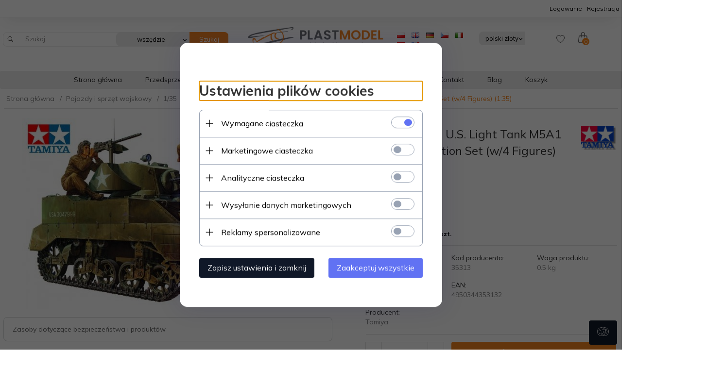

--- FILE ---
content_type: text/html; charset=utf-8
request_url: https://plastmodel.pl/405-tamiya-35313-us-light-tank-m5a1-pursuit-operation-set-w4-figures-135
body_size: 46613
content:
<!DOCTYPE html><html xmlns="http://www.w3.org/1999/xhtml" lang="pl"><head><script>

    let lastFocusedElement = null;
    let focusableElements = [];
    let firstFocusable = null;
    let lastFocusable = null;

    function trapFocus(container) {
        focusableElements = container.querySelectorAll(
            'a[href], button, input, textarea, select, [tabindex]:not([tabindex="-1"])'
        );
        if (focusableElements.length) {
            firstFocusable = focusableElements[0];
            lastFocusable = focusableElements[focusableElements.length - 1];
            firstFocusable.focus();

            container.addEventListener("keydown", handleTabKey);
        }
    }

    function releaseFocus(container) {
        container.removeEventListener("keydown", handleTabKey);
        if (lastFocusedElement) {
            lastFocusedElement.focus();
        }
    }

    function handleTabKey(e) {
        if (e.key !== "Tab") return;

        if (e.shiftKey) {
            if (document.activeElement === firstFocusable) {
                e.preventDefault();
                lastFocusable.focus();
            }
        } else {
            if (document.activeElement === lastFocusable) {
                e.preventDefault();
                firstFocusable.focus();
            }
        }
    }

    function deleteThirdPartyCookies() {
        const cookieList = document.cookie.split(";").map(cookie => cookie.trim());
        const analyticsConsent = localStorage.getItem("rc2c-analytics-cookies") === "true";
        const marketingConsent = localStorage.getItem("rc2c-marketing-cookies") === "true";
        const analyticsPattern = /^(_ga|_ga_[A-Za-z0-9]+|_gid|__utma|__utmb|__utmc|__utmt|__utmz|c_user|datr|presence|APISID|CONSENT|SIDCC|LOGIN_INFO|_hj|__kla_id|_hp2_id\.[A-Za-z0-9]+|_ga_[A-Za-z0-9]+|_hp2_props\.[A-Za-z0-9]+)/;
        const marketingPattern = /^(__gsas|__gpi|__gpi_optout|DSID|test_cookie|id|__gads|GED_PLAYLIST_ACTIVITY|ACLK_DATA|pm_sess|pm_sess_NNN|aboutads_sessNNN|FPAU|ANID|TAID|FPGCLDC|_gcl_dc|_gcl_au|FLC|FCCDCF|FCNEC|FPGCLAW|FPGCLGB|_gcl_gb|_gac_gb_[A-Za-z0-9]+|_gcl_aw|1P_JAR|Conversion|YSC|VISITOR_INFO1_LIVE|VISITOR_INFO1_LIVE__k|VISITOR_INFO1_LIVE__default|FPLC|_gac_[A-Za-z0-9]+|fr|__atuvc|__atuvs|cw_id|na_id|na_tc|ouid|_js_reg_fb_ref|reg_ext_ref|reg_fb_gate|reg_fb_ref|OptanonConsent|_vis_opt_s|_pin_unauth|ajs_anonymous_id|_vwo_uuid|userty.core.p\.[A-Za-z0-9]+|_fbp|_vwo_ds|_vwo_uuid_v2|kl_csrftoken|__ssid)/;
        const analyticsArray = ["act", "sb", "wd", "xs", "spin", "PREF"];
        const marketingArray = ["NID", "AID", "IDE", "RUL", "bku", "loc", "mus"];
        const domains = [location.hostname, '.' + location.hostname];

        cookieList.forEach(cookie => {
            const cookieName = cookie.split("=")[0];
            if (!analyticsConsent) {
                if (!analyticsConsent && (analyticsPattern.test(cookieName) || analyticsArray.includes(cookieName))) {
                    domains.forEach((domain) => {
                        document.cookie = `${cookieName}=; expires=Thu, 01 Jan 1970 00:00:00 UTC; path=/; domain=${domain}`;
                    });
                }
            }
            if (!marketingConsent) {
                if (!marketingConsent && (marketingPattern.test(cookieName) || marketingArray.includes(cookieName))) {
                    domains.forEach((domain) => {
                        document.cookie = `${cookieName}=; expires=Thu, 01 Jan 1970 00:00:00 UTC; path=/; domain=${domain}`;
                    });
                }
            }

        })
    }

    deleteThirdPartyCookies();

    window.dataLayer = window.dataLayer || [];

    function gtag() {
        window.dataLayer.push(arguments);
    }

    const isSetCookies = localStorage.getItem("wereSelected") === "true";
    const shopIds = ['3815','23272','2300','10332','66351','1165'];

    function cookieBanner() {
        fetch("/ajax/info/cookie_banner/", {
            method: "POST",
            headers: {
                "Content-Type": "application/x-www-form-urlencoded",
            },
        }).then(function (data) {
            return data.json();
        }).then(function (data) {
            if (!data.status) {
                localStorage.setItem("isRcCookie", false);
                return;
            } else {
                const translations = JSON.parse(
                    new TextDecoder("utf-8").decode(
                        Uint8Array.from(atob(data.description), function (char) {
                            return char.charCodeAt(0);
                        })
                    )
                );
                localStorage.setItem("isRcCookie", true);
                const cssClass = isSetCookies ? "cookiesSet" : "active";
                const element = document.createElement("div");
                element.innerHTML = '<div id="cookies-new" style="position:fixed; z-index:99998; ' +
                    translations.cookies.position_x + ':' + translations.cookies.value_x + 'px; ' +
                    translations.cookies.position_y + ':' + translations.cookies.value_y + 'px;">' +
                    '<div id="topInfoContainer1">' +
                    '<div id="marketing-cookies-bar">' +
                    '<div class="cookieButtons">' +
                    '<div id="cookie-settings" class="cookie-settings">' +
                    '<svg height="24" viewBox="0 0 512 512" width="24" xmlns="http://www.w3.org/2000/svg"><g id="_46_Cookie" data-name="46 Cookie"><g id="_46_Cookie-2" data-name="46 Cookie"><g id="Cookie"><path d="m417 354.5a25 25 0 1 1 25-25 25 25 0 0 1 -25 25zm0-35a10 10 0 1 0 10 10 10 10 0 0 0 -10-10z"/><circle cx="449.91" cy="242.52" r="7.5"/><path d="m112.5 354.5a25 25 0 1 1 25-25 25 25 0 0 1 -25 25zm0-35a10 10 0 1 0 10 10 10 10 0 0 0 -10-10z"/><path d="m220.23 406.74c-.3 0-.61 0-.92-.05a42.5 42.5 0 1 1 47.69-42.19 42.09 42.09 0 0 1 -9 26.18 7.5 7.5 0 0 1 -11.81-9.24 27.5 27.5 0 1 0 -25 10.36 7.5 7.5 0 0 1 -.9 14.94z"/><path d="m259.5 190a25 25 0 1 1 25-25 25 25 0 0 1 -25 25zm0-35a10 10 0 1 0 10 10 10 10 0 0 0 -10-10z"/><path d="m98 236.31a20.55 20.55 0 0 1 -20.2-24 5.5 5.5 0 0 0 -1.58-4.88 20.51 20.51 0 0 1 11.37-35 5.53 5.53 0 0 0 4.15-3 20.51 20.51 0 0 1 36.78 0 5.5 5.5 0 0 0 4.15 3 20.51 20.51 0 0 1 11.37 35 5.53 5.53 0 0 0 -1.59 4.88 20.51 20.51 0 0 1 -29.76 21.62 5.54 5.54 0 0 0 -5.13 0 20.39 20.39 0 0 1 -9.56 2.38zm12.13-18a20.5 20.5 0 0 1 9.54 2.36 5.51 5.51 0 0 0 8-5.81 20.51 20.51 0 0 1 5.9-18.16 5.51 5.51 0 0 0 -3.06-9.4 20.49 20.49 0 0 1 -15.44-11.22 5.51 5.51 0 0 0 -9.88 0 20.51 20.51 0 0 1 -15.45 11.22 5.51 5.51 0 0 0 -3 9.4 20.54 20.54 0 0 1 5.9 18.16 5.51 5.51 0 0 0 8 5.81 20.54 20.54 0 0 1 9.48-2.37z"/><path d="m326 70a184.8 184.8 0 0 0 -70.06 13.66 186.26 186.26 0 0 0 -138.33-.66 7.5 7.5 0 0 0 5.52 14 170 170 0 0 1 62.87-12c94.29 0 171 76.71 171 171s-76.71 171-171 171-171-76.71-171-171a170.57 170.57 0 0 1 78.1-143.59 7.5 7.5 0 1 0 -8.16-12.59 185.5 185.5 0 0 0 -84.94 156.18c0 102.56 83.44 186 186 186a185 185 0 0 0 69.94-13.66 186.16 186.16 0 0 0 212.77-53 7.5 7.5 0 1 0 -11.5-9.63 171.32 171.32 0 0 1 -182.21 53.57 186 186 0 0 0 91.93-206.41c.9-.14 1.8-.27 2.75-.43a5.51 5.51 0 0 1 4.88 1.59 20.38 20.38 0 0 0 14.63 6.21 20.81 20.81 0 0 0 6.39-1 20.39 20.39 0 0 0 14-16.56 5.51 5.51 0 0 1 3-4.15 20.52 20.52 0 0 0 0-36.79 5.5 5.5 0 0 1 -3-4.14 20.51 20.51 0 0 0 -35-11.37 5.51 5.51 0 0 1 -4.88 1.58 20.54 20.54 0 0 0 -21.51 10.46 31.52 31.52 0 0 1 -2.05 3.23 187.39 187.39 0 0 0 -71.14-68.78 170.41 170.41 0 0 1 51-7.72c94.29 0 171 76.71 171 171a171.22 171.22 0 0 1 -20.82 81.85 7.5 7.5 0 1 0 13.16 7.15 186.29 186.29 0 0 0 22.66-89c0-102.56-83.44-186-186-186zm35.36 95.41a5.41 5.41 0 0 1 5.79-2.83 20.54 20.54 0 0 0 18.16-5.9 5.51 5.51 0 0 1 9.4 3 20.49 20.49 0 0 0 11.22 15.45 5.51 5.51 0 0 1 0 9.88 20.49 20.49 0 0 0 -11.22 15.44 5.51 5.51 0 0 1 -9.4 3.06 20.48 20.48 0 0 0 -18.09-5.91c-1.55.25-3 .46-4.39.65a184.3 184.3 0 0 0 -9.12-22.69 44.07 44.07 0 0 0 7.65-10.15z"/><path d="m320 267.24a17.66 17.66 0 0 0 -14.34-12.1 2.76 2.76 0 0 1 -2.09-1.52 17.78 17.78 0 0 0 -31.88 0 2.76 2.76 0 0 1 -2.09 1.52 17.77 17.77 0 0 0 -9.85 30.32 2.78 2.78 0 0 1 .8 2.46 17.77 17.77 0 0 0 25.79 18.73 2.8 2.8 0 0 1 2.58 0 17.77 17.77 0 0 0 25.79-18.73 2.75 2.75 0 0 1 .8-2.46 17.66 17.66 0 0 0 4.49-18.22zm-15 7.48a17.76 17.76 0 0 0 -5.11 15.73 2.79 2.79 0 0 1 -4 2.93 17.73 17.73 0 0 0 -16.54 0 2.79 2.79 0 0 1 -4-2.93 17.76 17.76 0 0 0 -5.11-15.73 2.77 2.77 0 0 1 1.54-4.73 17.77 17.77 0 0 0 13.38-9.73 2.78 2.78 0 0 1 5 0 17.77 17.77 0 0 0 13.35 9.74 2.77 2.77 0 0 1 1.54 4.73z"/><circle cx="186" cy="294.5" r="7.5"/><circle cx="172.52" cy="132.09" r="7.5"/><circle cx="206.43" cy="235.78" r="7.5"/><circle cx="62.96" cy="276.22" r="7.5"/></g></g></g></svg>' +
                    '</div>' +
                    '</div>' +
                    '</div>' +
                    '</div>' +
                    '<div id="cookie" class="' + cssClass + '">' +
                    '<div class="cookie-shadow"></div>' +
                    '<div class="cookie-side ' + cssClass + '">' +
                    '<h1 tabindex="0" class="cookie-title">' + translations.cookies.settings_definition + '</h1>' +
                    (shopIds.includes(data.shopId) ?
                        '<div class="cookies-wrap-title">' +
                        '<span tabindex="0" onClick="toggle_cookies_personalization(this);" class="consent active">' +
                        translations.cookies.consentTab +
                        '</span>' +
                        '<span tabindex="0" onClick="toggle_cookies_personalization(this);" class="details">' +
                        translations.cookies.personalizeTab +
                        '</span>' +
                        '</div>' +
                        '<div class="obligatory-description">' +
                        translations.cookies.description +
                        '</div>' : '') +
                    renderCookieBody(translations.cookies, data.shopId) +
                    '</div>' +
                    '</div>';
                document.body.append(element);
                
                const cookieDialog = document.getElementById('cookies-new');
                if (cookieDialog) {
                    lastFocusedElement = document.activeElement;
                    trapFocus(cookieDialog);
                }
            }

            const cookieToggle = document.querySelector("#cookie-settings");
            if (cookieToggle) {
                cookieToggle.addEventListener("click", toggleBannerVisibility);
            }

            const cookieShadow = document.querySelector(".cookie-shadow");
            if (cookieShadow && isSetCookies) {
                cookieShadow.addEventListener("click", toggleBannerVisibility);
            }

            const cookiesButton = document.querySelector(
                "#cookies-new .cookie-settings"
            );
            if (cookiesButton) {
                cookiesButton.addEventListener("click", function () {
                    document.querySelector("#cookie").classList.add("active");
                    document.querySelector(".cookie-side").classList.add("active");
                    document
                        .querySelector("#marketing-cookies-bar")
                        .classList.add("active");
                    if (document.querySelector(".details")) {
                        document.querySelector(".details").classList.remove("active");
                        document.querySelector(".consent").classList.add("active");
                        document.querySelector(".acceptSelected").classList.add("hidden");
                        document.querySelector(".personalize").classList.remove("hidden");
                        document.querySelector(".cookie-wrap").classList.add("hidden");
                        document
                            .querySelector(".obligatory-description")
                            .classList.remove("hidden");
                    }
                });
            }
            setCookiesConsents();
        });
    }

    function getSingleCookie(cookie, type, id, translations) {
        let singleCookieTitle = "";
        let singleCookieDescription = "";

        if (typeof translations === "object") {
            singleCookieTitle = translations.title;
            singleCookieDescription = translations.description;
        }

        return {
            cookie: cookie,
            type: type,
            id: id,
            title: singleCookieTitle,
            description: singleCookieDescription,
        };
    }

    const cookiesToRender = [
        getSingleCookie("required_cookies", "required_cookies", 0),
        getSingleCookie("rc2c-marketing-cookies", "marketing_cookies", 1),
        getSingleCookie("rc2c-analytics-cookies", "analytics_cookies", 2),
        getSingleCookie("rc2c-userdata-cookies", "user_data_cookies", 3),
        getSingleCookie("rc2c-personalization-cookies", "personalization_cookies", 4),
    ];

    function getConstentCookiesValues() {
        const cookies = cookiesToRender
            .filter(function (cookie) {
                return cookie.type !== "required_cookies"; // Exclude required cookies
            })
            .reduce(function (acc, item) {
                const storedValue = localStorage.getItem(item.cookie);
                // Explicitly check if the stored value is "true"
                acc[item.cookie] = storedValue === "true" ? "granted" : "denied";
                return acc;
            }, {});

        console.log("Consent Values Retrieved:", cookies); // Debugging log
        return cookies;
    }


    function setCookiesConsents() {
        const consentCookies = getConstentCookiesValues();
        gtag("consent", "default", {
            ad_storage: localStorage.getItem('rc2c-marketing-cookies')  === 'true' ? 'granted' : 'denied' || "denied",
            ad_user_data: localStorage.getItem('rc2c-userdata-cookies')  === 'true' ? 'granted' : 'denied' || "denied",
            ad_personalization:
                localStorage.getItem('rc2c-personalization-cookies')  === 'true' ? 'granted' : 'denied' || "denied",
            analytics_storage: localStorage.getItem('rc2c-analytics-cookies')  === 'true' ? 'granted' : 'denied' || "denied",
        });

        deleteThirdPartyCookies();
    }

    function updateCookiesConsents() {
        const consentCookies = getConstentCookiesValues();

        if (localStorage.getItem("wereSelected") === "true") {
            gtag("consent", "update", {
                ad_storage: localStorage.getItem('rc2c-marketing-cookies')  === 'true'  ? 'granted' : 'denied' || "denied",
                ad_user_data: localStorage.getItem('rc2c-userdata-cookies')  === 'true' ? 'granted' : 'denied' || "denied",
                ad_personalization: localStorage.getItem('rc2c-personalization-cookies')  === 'true' ? 'granted' : 'denied' || "denied",
                analytics_storage: localStorage.getItem('rc2c-analytics-cookies')  === 'true' ? 'granted' : 'denied' || "denied",
            });

            deleteThirdPartyCookies();
        }
    }

    function toggleBannerVisibility() {
        const cookieWrap = document.querySelector("#cookie");
        const cookieSide = document.querySelector(".cookie-side");
        const marketingBar = document.querySelector("#marketing-cookies-bar");

        if (cookieWrap && cookieSide) {
            const isActive = !cookieWrap.classList.contains("active");
            
            if (isActive) {
                // When showing the banner
                cookieWrap.classList.add("active");
                cookieSide.classList.add("active");
                if (marketingBar) marketingBar.classList.add("active");
                
                lastFocusedElement = document.activeElement;
                trapFocus(cookieSide);
            } else {
                // When hiding the banner
                cookieWrap.classList.remove("active");
                cookieSide.classList.remove("active");
                if (marketingBar) marketingBar.classList.remove("active");
                
                releaseFocus(cookieSide);
                if (lastFocusedElement) {
                    lastFocusedElement.focus();
                }
            }
        }
    }

    if (localStorage.getItem("wereSelected") === "true") {
        toggleBannerVisibility();
    }

    function setCookieSettings(acceptAll) {
        function setLocalCookie(type, selector) {
            const element = document.querySelector(selector);
            const isChecked = element ? element.checked : false;
            const newValue = acceptAll || isChecked;
            localStorage.setItem(type, newValue.toString());

            if (element) {
                element.checked = newValue;
            }
        }

        setLocalCookie("rc2c-marketing-cookies", "#marketing_cookies_checkbox");
        setLocalCookie("rc2c-analytics-cookies", "#analytics_cookies_checkbox");
        setLocalCookie("rc2c-userdata-cookies", "#user_data_cookies_checkbox");
        setLocalCookie(
            "rc2c-personalization-cookies",
            "#personalization_cookies_checkbox"
        );

        localStorage.setItem("wereSelected", "true");

        toggleBannerVisibility();
        updateCookiesConsents();
    }

    function renderCookieSection(item, index, translations) {
        const isDefault = item.type === "required_cookies";
        const isChecked =
            isDefault || localStorage.getItem(item.cookie) === "true";
        return '<div class="singleCookie">' +
            '<span class="cookie-text">' +
            '<span class="open">' +
            '<svg width="20" height="20" viewBox="0 0 20 20" fill="none" xmlns="http://www.w3.org/2000/svg">' +
            '<path fill-rule="evenodd" clip-rule="evenodd" d="M10 2.5C10.1658 2.5 10.3247 2.56585 10.4419 2.68306C10.5592 2.80027 10.625 2.95924 10.625 3.125V9.375H16.875C17.0408 9.375 17.1997 9.44085 17.3169 9.55806C17.4342 9.67527 17.5 9.83424 17.5 10C17.5 10.1658 17.4342 10.3247 17.3169 10.4419C17.1997 10.5592 17.0408 10.625 16.875 10.625H10.625V16.875C10.625 17.0408 10.5592 17.1997 10.4419 17.3169C10.3247 17.4342 10.1658 17.5 10 17.5C9.83424 17.5 9.67527 17.4342 9.55806 17.3169C9.44085 17.1997 9.375 17.0408 9.375 16.875V10.625H3.125C2.95924 10.625 2.80027 10.5592 2.68306 10.4419C2.56585 10.3247 2.5 10.1658 2.5 10C2.5 9.83424 2.56585 9.67527 2.68306 9.55806C2.80027 9.44085 2.95924 9.375 3.125 9.375H9.375V3.125C9.375 2.95924 9.44085 2.80027 9.55806 2.68306C9.67527 2.56585 9.83424 2.5 10 2.5Z" fill="black"/>' +
            '</svg>' +
            '</span>' +
            '<span class="close">' +
            '<svg width="20" height="20" viewBox="0 0 20 20" fill="currentColor" xmlns="http://www.w3.org/2000/svg">' +
            '<path fill-rule="evenodd" clip-rule="evenodd" d="M2.5 10C2.5 9.83424 2.56585 9.67527 2.68306 9.55806C2.80027 9.44085 2.95924 9.375 3.125 9.375H16.875C17.0408 9.375 17.1997 9.44085 17.3169 9.55806C17.4342 9.67527 17.5 9.83424 17.5 10C17.5 10.1658 17.4342 10.3247 17.3169 10.4419C17.1997 10.5592 17.0408 10.625 16.875 10.625H3.125C2.95924 10.625 2.80027 10.5592 2.68306 10.4419C2.56585 10.3247 2.5 10.1658 2.5 10Z" fill="black"/>' +
            '</svg>' +
            '</span>' +
            '<span onClick="toggle_cookie(' + index + ')">' + translations[item.type] + '</span>' +
            '</span>' +
            '<span class="input-wrap">' +
            '<input class="cookie-input" type="checkbox" id="' + item.type + '_checkbox" ' + (isDefault && "disabled") + ' value="1" ' + (isChecked ? "checked" : "") + ' />' +
            '</span>' +
            '</div>' +
            '<p class="cookie-subtitle">' + translations[item.type + '_description'] + '</p>';
    }

    function renderCookieBody(translations, shopId) {
        const buttonsToRender = shopIds.includes(shopId) ?
            '<div class="confirmBtn">' +
            '<button class="rejectCookies personalize" onclick="toggle_cookies_personalization(this);">' + translations.personalize + '</button>' +
            '<button class="rejectCookies hidden acceptSelected" onclick="setCookieSettings();">' + translations.discard + '</button>' +
            '<button class="acceptCookies" onclick="setCookieSettings(true);">' + translations.accept + '</button>' +
            '</div>'
            :
            '<div class="confirmBtn">' +
            '<button class="rejectCookies acceptSelected" onclick="setCookieSettings();">' + translations.discard + '</button>' +
            '<button class="acceptCookies" onclick="setCookieSettings(true);">' + translations.accept + '</button>' +
            '</div>';

        const cookieWrapClass = shopIds.includes(shopId) ? 'cookie-wrap hidden' : 'cookie-wrap';

        return '<div class="' + cookieWrapClass + '">' +
            cookiesToRender
                .map(function (item, index) {
                    return renderCookieSection(item, index, translations);
                })
                .join('') +
            '</div>' +
            buttonsToRender;
    }

    function toggle_cookie(id) {
        const cookies = document.querySelectorAll(".singleCookie");

        if (!cookies[id].classList.contains("active")) {
            cookies.forEach(function (cookie) {
                cookie.classList.remove("active");
            });
            cookies[id].classList.add("active");
        } else {
            cookies[id].classList.remove("active");
        }
    }

</script><style>

    .cookies-wrap-title {
        display: flex;
        align-items: center;
        justify-content: space-between;
    }
    .cookies-wrap-title span {
        flex-basis: 50%;
        text-align: center;
        cursor: pointer;
        font-weight: 500;
        font-size: 18px;
        color: #000000;
        padding-bottom: 12px;
        border-bottom: 1px solid transparent;
    }
    .cookies-wrap-title span.active {
        color: #6172F3;
        border-color: #6172F3;
    }
    .obligatory-description {
        font-weight: 400;
        font-size: 13px;
        line-height: 160%;
        color: #667085;
        display: flex;
        flex-direction: column;
        padding-top: 24px;
    }
    .obligatory-description span {
        font-weight: 600;
        color: #000;
    }
    span.title {
        font-weight: 600;
        font-size: 16px;
        line-height: 19px;
        color: #101828;
    }
    p.info {
        font-weight: 400;
        font-size: 12px;
        line-height: 15px;
        color: #101828;
        margin-top: 4px;
    }
    .cookieInfo {
        max-width: 70%;
    }
    .cookieButtons {
        display: flex;
        align-items: center;
    }
    #cookie-settings,
    #cookies-settings-agree {
        font-weight: 400;
        font-size: 16px;
        line-height: 19px;
        color: #FFFFFF;
        padding: 10px 16px;
        border-radius: 4px;
        cursor: pointer;
        transition: 0.4s;
    }
    #cookie-settings {
        background: #101828;
        border: 1px solid #101828;
    }
    #cookie-settings:hover {
        background: #fff;
        color: #101828;
        border: 1px solid #101828;
    }
    #cookies-settings-agree {
        background: #6172F3;
        border: 1px solid transparent;
        margin-left: 12px;
    }
    .cookie-shadow {
        position: fixed;
        top: 0;
        left: 0;
        right: 0;
        bottom: 0;
        background: #000000;
        opacity: 0;
        visibility: hidden;
        z-index: 0;
        transition: 0.8s;
    }
    #cookie.active .cookie-shadow {
        opacity: 0.6;
        z-index: 9999;
        visibility: visible;
    }
    #cookies-new .cookie-side {
        background: #FFFFFF;
        box-shadow: 0 0 48px rgba(33, 26, 105, 0.15);
        border-radius: 16px;
        position: fixed;
        top: 50%;
        left: 50%;
        transform: translate(-50%, -50%);
        padding: 60px 40px;
        width: 540px;
        opacity: 0;
        visibility: hidden;
        z-index: 0;
        transition: 0.8s;
    }
    #cookies-new .cookie-side.active {
        opacity: 1;
        visibility: visible;
        z-index: 99999;
    }
    .cookie-wrap {
        background: #FFFFFF;
        border: 1px solid #98A2B3;
        border-radius: 8px;
        margin-top: 12px;
    }
    p.cookie-title {
        font-weight: 500;
        font-size: 24px;
        line-height: 29px;
        color: #000000;
        margin-bottom: 24px;
    }
    p.cookie-subtitle {
        background: #F2F4F7;
        font-weight: 400;
        font-size: 13px;
        line-height: 160%;
        color: #667085;
        padding: 12px 15px 12px 44px;
        display: none;
    }
    p.cookie-subtitle:last-of-type {
        border-radius: 0 0 8px 8px;
    }
    .singleCookie,
    .obligatorySingleCookie {
        display: flex;
        align-items: center;
        justify-content: space-between;
        border-top: 1px solid #98A2B3;
        position: relative;
        cursor: pointer;
        padding-right: 16px;
    }
    .obligatorySingleCookie {
        border-top: none;
    }
    .singleCookie.active+.cookie-subtitle,
    .obligatorySingleCookie+.cookie-subtitle {
        display: block;
    }
    .singleCookie.active .cookie-text .open,
    .obligatorySingleCookie .open {
        display: none;
    }
    .singleCookie.active .cookie-text .close {
        display: block;
    }
    .obligatorySingleCookie .cookie-text .close {
        display: none;
    }
    .cookie-text {
        flex-grow: 1;
        display: block;
        font-weight: 400;
        font-size: 16px;
        line-height: 19px;
        color: #000000;
    }
    .cookie-text span:last-of-type {
        padding: 18px 0 18px 44px;
        display: inline-block;
    }
    .singleCookie:first-of-type {
        border-top: none;
    }

    body *:not(.product-input) > input.cookie-input,
    .obligatoryCookie input {
        background: #FFFFFF;
        border: 1px solid #98A2B3;
        border-radius: 50px;
        width: 48px;
        -webkit-appearance: none;
        height: 24px !important;
        overflow: hidden;
        display: inline-block;
        position: relative;
        vertical-align: initial;
        cursor: pointer;
        margin-bottom: 0;
    }
    .input-wrap input::before,
    .obligatoryCookie input::before {
        position: absolute;
        content: "";
        background: #98A2B3;
        border: 1px solid #98A2B3;
        border-radius: 50px;
        width: 16px;
        left: 4px;
        top: 4px;
        bottom: 4px;
    }
    .obligatoryCookie input::before {
        left: unset;
        right: 4px;
    }
    .input-wrap {width: auto;}
    .input-wrap {text-align: right;}
    .input-wrap input::before {
        position: absolute;
        content: "";
        background: #98A2B3;
        border: 1px solid #98A2B3;
        border-radius: 50px;
        width: 16px;
        left: 4px;
        top: 4px;
        bottom: 4px;
    }
    .input-wrap input:checked::before {
        background: #6172F3;
        border: 1px solid #6172F3;
        left: unset;
        right: 4px;
    }
    .acceptCookies,
    .rejectCookies {
        background: #6172F3;
        border-radius: 4px;
        font-weight: 400;
        font-size: 16px;
        line-height: 19px;
        color: #FFFFFF;
        display: inline-block;
        padding: 10px 16px;
        cursor: pointer;
        transition: 0.4s;
        border: 1px solid transparent;
        white-space: nowrap;
    }
    .rejectCookies {
        background: #101828;
        border: 1px solid #101828;
    }
    .rejectCookies:hover {
        color: #101828;
        background: #fff;
    }
    #cookies-settings-agree:hover,
    .acceptCookies:hover {
        background: #fff;
        color: #6172F3;
        border: 1px solid #6172F3;
    }
    span.open,
    span.close {
        position: absolute;
        top: 50%;
        left: 20px;
        transform: translateY(-50%);
    }
    span.open svg,
    span.close svg {
        position: absolute;
        top: 50%;
        left: 50%;
        transform: translate(-50%, -50%)
    }
    span.open {
        display: block;
    }
    .cookie-wrap .input-wrap {width: auto !important;}
    span.close {
        display: none;
    }
    .closeCookies {
        position: absolute;
        top: 24px;
        right: 40px;
        cursor: pointer;
    }
    .confirmBtn {
        display: flex;
        justify-content: space-between;
        margin-top: 24px;
    }

    @media(max-width: 992px) {
        .cookieInfo {
            max-width: 55%;
        }
    }
    @media(max-width: 772px) {
        #marketing-cookies-bar {
            flex-direction: column;
            align-items: flex-end;
        }
        .cookieInfo {
            max-width: 100%;
        }
        .cookieButtons {
            margin-top: 12px;
        }
    }
    @media(max-width: 564px) {
        .confirmBtn {
            flex-direction: column;
            gap: 8px;
        }
        .acceptCookies,
        .rejectCookies {
            text-align: center;
        }
        .cookie-text {
            font-size: 13px;
        }
        .closeCookies {
            top: 12px;
            right: 12px;
        }
        #cookies-new .cookie-side {
            padding: 40px 20px;
            width: 400px;
        }
        p.cookie-title {
            margin-bottom: 12px;
        }
        .cookieButtons {
            width: 100%;
        }
        .cookieButtons div {
            width: 100%;
            text-align: center;
        }
    }
    @media(max-width: 440px) {
        #cookies-new .cookie-side {
            padding: 40px 20px;
            width: 360px;
        }
        #cookie-settings,
        #cookies-settings-agree {
            font-size: 12px;
        }
    }
    @media(max-width: 360px) {
        #cookies-new .cookie-side {
            padding: 40px 12px 20px;
            width: 320px;
        }
        .singleCookie {
            padding-right: 8px;
        }
    }
    @media(orientation: landscape) and(max-width: 992px) {
        #cookies-new .cookie-side {
            max-height: 300px;
            overflow-y: scroll;
            padding: 30px 40px;
        }
    }
</style><script>
        window.dataLayer = window.dataLayer || [];
    </script><!-- Google Tag Manager --><script>
    if(localStorage.getItem('rc2c-analytics-cookies') === 'false' && localStorage.getItem('isRcCookie') === 'true') {
        
    } else {
        (function(w,d,s,l,i){w[l] = w[l] || [];w[l].push({'gtm.start':
            new Date().getTime(),event:'gtm.js'});var f=d.getElementsByTagName(s)[0],
            j=d.createElement(s),dl=l!='dataLayer'?'&l='+l:'';j.async=true;j.src=
            'https://www.googletagmanager.com/gtm.js?id='+i+dl;f.parentNode.insertBefore(j,f);
        })(window,document,'script','dataLayer','GTM-PGHN9ZC6');
    }
      
    </script><!-- End Google Tag Manager --><script>
        window.dataLayer = window.dataLayer || [];
    </script><script>
        if(localStorage.getItem('rc2c-analytics-cookies') === 'false' && localStorage.getItem('isRcCookie') === 'true') {
            
        } else {
            document.addEventListener('DOMContentLoaded', function (event) {
            window.jQuery && jQuery(document.body).on('rc_event_view_product_page', function (event, product) {
                window.dataLayer = window.dataLayer || [];

                window.dataLayer.push({
                    'event': 'detail',
                    'ecommerce': {
                        'currencyCode': product.currency,
                        'detail': {
                            'actionField': {
                                'list': null
                            },
                            'products': [{
                                'name': product.name,
                                'id': product.products_id,
                                'price': product.payment_gross_price,
                                'brand': product.pr_name,
                                'category': product.main_category_path,
                                'variant': null,
                            }]
                        }
                    }
                });
            });
        });
        }
    </script><script>
        if(localStorage.getItem('rc2c-analytics-cookies') === 'false' && localStorage.getItem('isRcCookie') === 'true') {
            
        } else {
            document.addEventListener('DOMContentLoaded', function (event) {
            window.jQuery && jQuery(document.body).on('rc_event_view_category_product_list', function (event, category) {
                window.dataLayer = window.dataLayer || [];
                var impressions = category.products.map(function (product, index) {
                    return {
                        'name': product.name,
                        'id': product.products_id,
                        'price': product.payment_gross_price,
                        'brand': product.pr_name,
                        'category': product.main_category_path,
                        'variant': null,
                        'list': 'View: ' + product.main_category_path,
                        'position': index + 1
                    }
                });

                var chunkSize = 20;
                for (var i = 0; i < impressions.length; i += chunkSize) {
                    var impressionsChunk = impressions.slice(i, i + chunkSize);
                    window.dataLayer.push({
                        'event': 'impressions',
                        'ecommerce': {
                            'currencyCode': category.currency,
                            'impressions': impressionsChunk
                        }
                    });
                }
            });
        });
        }
    </script><script>
        if(localStorage.getItem('rc2c-analytics-cookies') === 'false'&& localStorage.getItem('isRcCookie') === 'true') {
            
        } else {
             document.addEventListener('DOMContentLoaded', function (event) {
            window.jQuery && jQuery(document.body).on('rc_event_add_product_to_cart', function (event, product) {
                window.dataLayer = window.dataLayer || [];
                window.dataLayer.push({
                    'event': 'addToCart',
                    'ecommerce': {
                        'currencyCode': product.currency,
                        'add': {
                            'products': [{
                                'name': product.name,
                                'id': product.products_id,
                                'price': product.payment_gross_price,
                                'brand': product.pr_name,
                                'category': product.main_category_path,
                                'variant': null,
                                'quantity': product.item
                            }]
                        }
                    }
                });
            });
        });
        }
    </script><script>
        if(localStorage.getItem('rc2c-analytics-cookies') === 'false' && localStorage.getItem('isRcCookie') === 'true') {
            
        } else {
            document.addEventListener('DOMContentLoaded', function (event) {
            window.jQuery && jQuery(document.body).on('rc_event_remove_product_from_cart', function (event, product) {
                window.dataLayer = window.dataLayer || [];
                window.dataLayer.push({
                    'event': 'removeFromCart',
                    'ecommerce': {
                        'currencyCode': product.currency,
                        'remove': {
                            'products': [{
                                'name': product.name,
                                'id': product.products_id,
                                'price': product.payment_gross_price,
                                'brand': product.pr_name,
                                'category': product.main_category_path,
                                'variant': null,
                                'quantity': product.item
                            }]
                        }
                    }
                });
            });
        });
        }
    </script><script>
            if(localStorage.getItem('rc2c-analytics-cookies') === 'false' && localStorage.getItem('isRcCookie') === 'true') {
                
            } else {
                 document.addEventListener('DOMContentLoaded', function (event) {
                window.jQuery && jQuery(document.body).on('rc_event_view_cart_step1', function (event, cart) {

                    window.dataLayer = window.dataLayer || [];

                    var products = cart.products.map(function (product) {
                        return {
                            'name': product.name,
                            'id': product.products_id,
                            'price': product.payment_gross_price,
                            'brand': product.pr_name,
                            'category': product.main_category_path,
                            'variant': null,
                            'quantity': product.item
                        }
                    });

                    window.dataLayer.push({
                        'event': 'checkout',
                        'ecommerce': {
                            'checkout': {
                                'actionField': {
                                    'step': 1
                                },
                                'products': products
                            }
                        },
                    });
                })
            });
            }
        </script><script>
            if(localStorage.getItem('rc2c-analytics-cookies') === 'false' && localStorage.getItem('isRcCookie') === 'true') {
                
            } else {
                 document.addEventListener('DOMContentLoaded', function (event) {
                window.jQuery && jQuery(document.body).on('rc_event_view_cart_step2', function (event, cart) {

                    window.dataLayer = window.dataLayer || [];

                    var products = cart.products.map(function (product) {
                        return {
                            'name': product.name,
                            'id': product.products_id,
                            'price': product.payment_gross_price,
                            'brand': product.pr_name,
                            'category': product.main_category_path,
                            'variant': null,
                            'quantity': product.item
                        }
                    });

                    window.dataLayer.push({
                        'event': 'checkout',
                        'ecommerce': {
                            'checkout': {
                                'actionField': {
                                    'step': 2
                                },
                                'products': products
                            }
                        },
                    });
                })
            });
            }
        </script><script>
            if(localStorage.getItem('rc2c-analytics-cookies') === 'false' && localStorage.getItem('isRcCookie') === 'true') {
                
            } else {
                 document.addEventListener('DOMContentLoaded', function (event) {
                window.jQuery && jQuery(document.body).on('rc_event_view_cart_step3', function (event, cart) {

                    window.dataLayer = window.dataLayer || [];

                    var products = cart.products.map(function (product) {
                        return {
                            'name': product.name,
                            'id': product.products_id,
                            'price': product.payment_gross_price,
                            'brand': product.pr_name,
                            'category': product.main_category_path,
                            'variant': null,
                            'quantity': product.item
                        }
                    });

                    window.dataLayer.push({
                        'event': 'checkout',
                        'ecommerce': {
                            'checkout': {
                                'actionField': {
                                    'step': 3
                                },
                                'products': products
                            }
                        },
                    });
                })
            });
            }
        </script><script>
            if(localStorage.getItem('rc2c-analytics-cookies') === 'false' && localStorage.getItem('isRcCookie') === 'true') {
                
            } else {
                 document.addEventListener('DOMContentLoaded', function (event) {
                window.jQuery && jQuery(document.body).on('rc_event_view_cart_step4', function (event, cart) {

                    window.dataLayer = window.dataLayer || [];

                    var products = cart.products.map(function (product) {
                        return {
                            'name': product.name,
                            'id': product.products_id,
                            'price': product.payment_gross_price,
                            'brand': product.pr_name,
                            'category': product.main_category_path,
                            'variant': null,
                            'quantity': product.item
                        }
                    });

                    window.dataLayer.push({
                        'event': 'checkout',
                        'ecommerce': {
                            'checkout': {
                                'actionField': {
                                    'step': 4
                                },
                                'products': products
                            }
                        },
                    });
                })
            });
            }
        </script><script>
            if(localStorage.getItem('rc2c-analytics-cookies') === 'false' && localStorage.getItem('isRcCookie') === 'true') {
                
            } else {
                 document.addEventListener('DOMContentLoaded', function (event) {
                window.jQuery && jQuery(document.body).on('rc_event_view_cart_step5', function (event, cart) {

                    window.dataLayer = window.dataLayer || [];

                    var products = cart.products.map(function (product) {
                        return {
                            'name': product.name,
                            'id': product.products_id,
                            'price': product.payment_gross_price,
                            'brand': product.pr_name,
                            'category': product.main_category_path,
                            'variant': null,
                            'quantity': product.item
                        }
                    });

                    window.dataLayer.push({
                        'event': 'checkout',
                        'ecommerce': {
                            'checkout': {
                                'actionField': {
                                    'step': 5
                                },
                                'products': products
                            }
                        },
                    });
                })
            });
            }
        </script><script>
        if(localStorage.getItem('rc2c-analytics-cookies') === 'false' && localStorage.getItem('isRcCookie') === 'true') {
            
        } else {
            document.addEventListener('DOMContentLoaded', function (event) {
            window.jQuery && jQuery(document.body).on('rc_event_purchase', function (event, order) {

                window.dataLayer = window.dataLayer || [];

                var products = order.products.map(function (product) {
                    return {
                        'name': product.name,
                        'id': product.products_id,
                        'price': product.payment_gross_price,
                        'brand': product.pr_name,
                        'category': product.main_category_path,
                        'variant': null,
                        'quantity': product.item
                    }
                });

                window.dataLayer.push({
                    'event': 'purchase',
                    'ecommerce': {
                        'currencyCode': order.currency,
                        'purchase': {
                            'actionField': {
                                'id': order.orders_id,
                                'affiliation': order.affiliation_name,
                                'value': order.gross_price,
                                'tax': order.gross_tax_price,
                                'shipping': order.gross_shipping_price,
                                'coupon': order.coupon
                            },
                            'products': products
                        }
                    }
                });
            });
        });
        }
    </script><!-- Facebook Pixel Code --><script>
    if(localStorage.getItem('rc2c-marketing-cookies') === 'false' && localStorage.getItem('isRcCookie') === 'true') {
    } else {
        !function (f, b, e, v, n, t, s) {
            if (f.fbq) return;
            n = f.fbq = function () {
                n.callMethod ?
                    n.callMethod.apply(n, arguments) : n.queue.push(arguments)
            };
            if (!f._fbq) f._fbq = n;
            n.push = n;
            n.loaded = !0;
            n.version = '2.0';
            n.queue = [];
            t = b.createElement(e);
            t.async = !0;
            t.src = v;
            s = b.getElementsByTagName(e)[0];
            s.parentNode.insertBefore(t, s)
        }(window, document, 'script', 'https://connect.facebook.net/en_US/fbevents.js');

                    fbq('init', '866448325112377');
        
                    fbq('trackSingle', '866448325112377', 'PageView');
            }
    </script><!-- End Facebook Pixel Code --><script>
        if(localStorage.getItem('rc2c-marketing-cookies') === 'false' && localStorage.getItem('isRcCookie') === 'true') {} else {
        document.addEventListener('DOMContentLoaded', function (event) {
            window.jQuery && jQuery(document.body).on('rc_event_view_product_page', function (event, product) {

                                                                    var parameters = {};
    
                        parameters.content_name = product.name;
                        parameters.content_type = 'product';
                        parameters.content_ids = [product.products_id];
                        parameters.value = product.gross_price;
                        parameters.currency = product.currency;
                        window.fbq && fbq('trackSingle', '866448325112377', 'ViewContent', parameters);
                                    
            });
        });
        }
    </script><script>
        if(localStorage.getItem('rc2c-marketing-cookies') === 'false' && localStorage.getItem('isRcCookie') === 'true') {} else {
        document.addEventListener('DOMContentLoaded', function (event) {
            window.jQuery && jQuery(document.body).on('rc_event_view_category_product_list', function (event, category) {

                var products_ids = category.products.map(function (product) {
                    return product.products_id;
                });

                                                                    var parameters = {};
    
                        parameters.content_name = category.name;
                        parameters.content_type = 'product';
                        parameters.content_ids = products_ids;
                        window.fbq && fbq('trackSingle', '866448325112377', 'ViewContent', parameters);
                                    
            });
        });
        }
    </script><script>
        if(localStorage.getItem('rc2c-marketing-cookies') === 'false' && localStorage.getItem('isRcCookie') === 'true') {} else {
        document.addEventListener('DOMContentLoaded', function (event) {
            window.jQuery && jQuery(document.body).on('rc_event_view_cart_step4', function (event, cart) {

                var products = cart.products.map(function (product) {
                    return {
                        'id': product.products_id,
                        'quantity': product.item,
                        'item_price': product.payment_gross_price
                    }
                });

                var products_ids = cart.products.map(function (product) {
                    return product.products_id;
                });

                var num_items = cart.products.map(function (product) {
                    return product.item;
                }).reduce(function (product_item_a, product_item_b) {
                    return product_item_a + product_item_b;
                });

                                                                    var parameters = {};
    
                        parameters.contents = products;
                        parameters.content_ids = products_ids;
                        parameters.content_type = 'product';
                        parameters.num_items = num_items;
                        parameters.value = cart.payment_gross_price;
                        parameters.currency = cart.currency;
                        window.fbq && fbq('trackSingle', '866448325112377', 'InitiateCheckout', parameters);
                                                })
        });
        }
    </script><script>
        if(localStorage.getItem('rc2c-marketing-cookies') === 'false' && localStorage.getItem('isRcCookie') === 'true') {} else {
        document.addEventListener('DOMContentLoaded', function (event) {
            window.jQuery && jQuery(document.body).on('rc_event_add_product_to_cart', function (event, product) {

                                                                    var parameters = {};
    
                        parameters.content_name = [product.name];
                        parameters.content_type = 'product';
                        parameters.content_ids = [product.products_id];
                        parameters.value = product.gross_price;
                        parameters.currency = product.currency;
                        parameters.contents = {
                            id: product.products_id,
                            quantity: product.item
                        }
                        window.fbq && fbq('trackSingle', '866448325112377', 'AddToCart', parameters);
                                    
            });
        });
        }
    </script><script>
        if(localStorage.getItem('rc2c-marketing-cookies') === 'false' && localStorage.getItem('isRcCookie') === 'true') {} else {
        document.addEventListener('DOMContentLoaded', function (event) {
            window.jQuery && jQuery(document.body).on('rc_event_purchase', function (event, order) {

                var products = order.products.map(function (product) {
                    return {
                        'id': product.products_id,
                        'quantity': product.item,
                        'item_price': product.payment_gross_price
                    }
                });

                var products_ids = order.products.map(function (product) {
                    return product.products_id;
                });
                                                                    var parameters = {};
    
                        parameters.contents = products;
                        parameters.content_ids = products_ids;
                        parameters.content_type = 'product';
                        parameters.value = order.gross_price;
                        parameters.currency = order.currency;
                        window.fbq && fbq('trackSingle', '866448325112377', 'Purchase', parameters);
                                    
            });
        });
        }
    </script><script>
        if(localStorage.getItem('rc2c-marketing-cookies') === 'false' && localStorage.getItem('isRcCookie') === 'true') {
        } else {
        document.addEventListener('DOMContentLoaded', function (event) {
            window.jQuery && jQuery(document.body).on('rc_event_view_search_result_page', function (event, search) {
                                                                    var parameters = {};
    
                        parameters.search_string = search.query_test;
                        window.fbq && fbq('trackSingle', '866448325112377', 'Search', parameters);
                        
                            });
        });
        }
    </script><!-- Global site tag (gtag.js) --><script async src="//www.googletagmanager.com/gtag/js?id=G-LH29RLWL56"></script><script>
       if(localStorage.getItem('rc2c-analytics-cookies') === 'false' && localStorage.getItem('isRcCookie') === 'true') {
        
        } else {
        window.dataLayer = window.dataLayer || [];

        function gtag() {
            window.dataLayer.push(arguments);
        }

        gtag('js', new Date());
        gtag('config', 'G-LH29RLWL56');
        }
    </script><meta name="google-site-verification" content="Pl9j4OgGQADSySOJ3gl6JCLyQgHuDOWIBYe2Kj_8v48" /><meta http-equiv="Content-Type" content="text/html; charset=utf-8" /><title>Tamiya 1:35 U.S. Light Tank M5A1 Pursuit Operation Set (w/4 Figures)</title><meta name="keywords" content="MODELE, MODELE DO SKLEJANIA, MODELE PLASTIKOWE, MODELE SAMOLOTÓW, MODELE CZOŁGÓW, MODELE ŚMIGŁOWCÓW, MODELE OKRĘTÓW,TAMIYA,HASEGAWA,ITALERI,HOBBY BOSS,TRUMPETER,DRAGON,ZVEZDA,ACADEMY,CYBER-HOBBY" /><meta name="description" content="Sklep modelarski oferuje modele do sklejania: samoloty, broń pancerną, lotnictwo. Model czołgu Tamiya 1:35 U.S. Light Tank M5A1 Pursuit Operation Set (w/4 Figures) (35313). Najlepsze cen" /><meta name="robots" content="all" /><meta name="revisit-after" content="3 Days" /><meta name="author" content="http://redcart.pl" /><meta name="viewport" content="width=device-width"><link rel="shortcut icon" type="image/png" href="https://plastmodel.pl/templates/images/favicons/2616.png" /><link rel="apple-touch-icon" href="https://plastmodel.pl/templates/images/favicons/2616.png" /><link href="https://fonts.googleapis.com/css2?family=Mulish:wght@100;400;700&family=Raleway&display=swap" rel="stylesheet"><meta property="og:url" content="https://plastmodel.pl/405-tamiya-35313-us-light-tank-m5a1-pursuit-operation-set-w4-figures-135"/><meta property="og:locale" content="pl"><meta property="og:type" content="product"/><meta property="og:price:currency" content="PLN"/><meta property="og:title" content="Tamiya 35313 U.S. Light Tank M5A1 Pursuit Operation Set (w/4 Figures) (1:35)"/><meta property="og:description" content="Tamiya U.S. Light Tank M5A1 &amp;quot;Pursuit Operation&amp;quot; Set (w/4 Figures) (35313)"/><meta property="og:image" content="https://static2.redcart.pl/templates/images/thumb/2616/1024/1024/pl/0/templates/images/products/2616/84484c1fd686c2ba98d79e6252f7cf46.jpg"/><meta property="product:retailer_item_id" content="4950344353132"/><meta property="product:catalog_id" content="4950344353132"/><meta property="og:price:amount" content="79.17"/><meta property="product:price:amount" content="79.17"/><meta property="product:brand" content="Tamiya"/><meta property="product:availability" content="in stock"/><meta property="product:condition" content="new"/><meta property="product:price:currency" content="PLN"/><link rel="alternate" type="application/rss+xml" href="https://plastmodel.pl/ajax/feed/news/" title="RSS" /><meta name="google-site-verification" content="qnYzXz8kcWsUzGyAFfm4gC5d7G4Z0KfYerbvGp1LYRw" /><style type="text/css">html{font-family:sans-serif;-ms-text-size-adjust:100%;-webkit-text-size-adjust:100%}body{margin:0}article,aside,details,figcaption,figure,footer,header,hgroup,main,menu,nav,section,summary{display:block}audio,canvas,progress,video{display:inline-block;vertical-align:baseline}audio:not([controls]){display:none;height:0}[hidden],template{display:none}a{background-color:transparent}a:active,a:hover{outline:0}abbr[title]{border-bottom:1px dotted}b,strong{font-weight:bold}dfn{font-style:italic}h1{font-size:2em;margin:.67em 0}mark{background:#ff0;color:#000}small{font-size:80%}sub,sup{font-size:75%;line-height:0;position:relative;vertical-align:baseline}sup{top:-.5em}sub{bottom:-.25em}img{border:0}svg:not(:root){overflow:hidden}figure{margin:1em 40px}hr{-webkit-box-sizing:content-box;-moz-box-sizing:content-box;box-sizing:content-box;height:0}pre{overflow:auto}code,kbd,pre,samp{font-family:monospace,monospace;font-size:1em}button,input,optgroup,select,textarea{color:inherit;font:inherit;margin:0}button{overflow:visible}button,select{text-transform:none}button,html input[type="button"],input[type="reset"],input[type="submit"]{-webkit-appearance:button;cursor:pointer}button[disabled],html input[disabled]{cursor:default}button::-moz-focus-inner,input::-moz-focus-inner{border:0;padding:0}input{line-height:normal}input[type="checkbox"],input[type="radio"]{-webkit-box-sizing:border-box;-moz-box-sizing:border-box;box-sizing:border-box;padding:0}input[type="number"]::-webkit-inner-spin-button,input[type="number"]::-webkit-outer-spin-button{height:auto}input[type="search"]{-webkit-appearance:textfield;-webkit-box-sizing:content-box;-moz-box-sizing:content-box;box-sizing:content-box}input[type="search"]::-webkit-search-cancel-button,input[type="search"]::-webkit-search-decoration{-webkit-appearance:none}fieldset{border:1px solid silver;margin:0 2px;padding:.35em .625em .75em}legend{border:0;padding:0}textarea{overflow:auto}optgroup{font-weight:bold}table{border-collapse:collapse;border-spacing:0}td,th{padding:0}*{-webkit-box-sizing:border-box;-moz-box-sizing:border-box;box-sizing:border-box}*:before,*:after{-webkit-box-sizing:border-box;-moz-box-sizing:border-box;box-sizing:border-box}html{font-size:10px;-webkit-tap-highlight-color:rgba(0,0,0,0)}body{font-family:"Helvetica Neue",Helvetica,Arial,sans-serif;font-size:14px;line-height:1.42857143;color:#333;background-color:#fff}input,button,select,textarea{font-family:inherit;font-size:inherit;line-height:inherit}a{color:#337ab7;text-decoration:none}a:hover,a:focus{color:#23527c;text-decoration:underline}a:focus{outline:thin dotted;outline:5px auto -webkit-focus-ring-color;outline-offset:-2px}figure{margin:0}img{vertical-align:middle}.img-responsive{display:block;max-width:100%;height:auto}.img-rounded{border-radius:6px}.img-thumbnail{padding:4px;line-height:1.42857143;background-color:#fff;border:1px solid #ddd;border-radius:4px;-webkit-transition:all .2s ease-in-out;-o-transition:all .2s ease-in-out;transition:all .2s ease-in-out;display:inline-block;max-width:100%;height:auto}.img-circle{border-radius:50%}hr{margin-top:20px;margin-bottom:20px;border:0;border-top:1px solid #eee}.sr-only{position:absolute;width:1px;height:1px;margin:-1px;padding:0;overflow:hidden;clip:rect(0,0,0,0);border:0}.sr-only-focusable:active,.sr-only-focusable:focus{position:static;width:auto;height:auto;margin:0;overflow:visible;clip:auto}[role="button"]{cursor:pointer}.container{margin-right:auto;margin-left:auto;padding-left:8px;padding-right:8px}@media(min-width:768px){.container{width:100%;max-width:956px}}@media(min-width:992px){.container{width:100%;max-width:1056px}}@media(min-width:1200px){.container{width:100%;max-width:1360px}}.container-fluid{margin-right:auto;margin-left:auto;padding-left:8px;padding-right:8px}.row{margin-left:-8px;margin-right:-8px}.col-xs-1,.col-sm-1,.col-md-1,.col-lg-1,.col-xs-2,.col-sm-2,.col-md-2,.col-lg-2,.col-xs-3,.col-sm-3,.col-md-3,.col-lg-3,.col-xs-4,.col-sm-4,.col-md-4,.col-lg-4,.col-xs-5,.col-sm-5,.col-md-5,.col-lg-5,.col-xs-6,.col-sm-6,.col-md-6,.col-lg-6,.col-xs-7,.col-sm-7,.col-md-7,.col-lg-7,.col-xs-8,.col-sm-8,.col-md-8,.col-lg-8,.col-xs-9,.col-sm-9,.col-md-9,.col-lg-9,.col-xs-10,.col-sm-10,.col-md-10,.col-lg-10,.col-xs-11,.col-sm-11,.col-md-11,.col-lg-11,.col-xs-12,.col-sm-12,.col-md-12,.col-lg-12,.col-xs-13,.col-sm-13,.col-md-13,.col-lg-13,.col-xs-14,.col-sm-14,.col-md-14,.col-lg-14,.col-xs-15,.col-sm-15,.col-md-15,.col-lg-15,.col-xs-16,.col-sm-16,.col-md-16,.col-lg-16,.col-xs-17,.col-sm-17,.col-md-17,.col-lg-17,.col-xs-18,.col-sm-18,.col-md-18,.col-lg-18,.col-xs-19,.col-sm-19,.col-md-19,.col-lg-19,.col-xs-20,.col-sm-20,.col-md-20,.col-lg-20,.col-xs-21,.col-sm-21,.col-md-21,.col-lg-21,.col-xs-22,.col-sm-22,.col-md-22,.col-lg-22,.col-xs-23,.col-sm-23,.col-md-23,.col-lg-23,.col-xs-24,.col-sm-24,.col-md-24,.col-lg-24{position:relative;min-height:1px;padding-left:8px;padding-right:8px;margin-left:-1px}.col-xs-1,.col-xs-2,.col-xs-3,.col-xs-4,.col-xs-5,.col-xs-6,.col-xs-7,.col-xs-8,.col-xs-9,.col-xs-10,.col-xs-11,.col-xs-12,.col-xs-13,.col-xs-14,.col-xs-15,.col-xs-16,.col-xs-17,.col-xs-18,.col-xs-19,.col-xs-20,.col-xs-21,.col-xs-22,.col-xs-23,.col-xs-24{float:left}.col-xs-24{width:100%}.col-xs-23{width:95.83333333%}.col-xs-22{width:91.66666667%}.col-xs-21{width:87.5%}.col-xs-20{width:83.33333333%}.col-xs-19{width:79.16666667%}.col-xs-18{width:75%}.col-xs-17{width:70.83333333%}.col-xs-16{width:66.66666667%}.col-xs-15{width:62.5%}.col-xs-14{width:58.33333333%}.col-xs-13{width:54.16666667%}.col-xs-12{width:50%}.col-xs-11{width:45.83333333%}.col-xs-10{width:41.66666667%}.col-xs-9{width:37.5%}.col-xs-8{width:33.33333333%}.col-xs-7{width:29.16666667%}.col-xs-6{width:25%}.col-xs-5{width:20.83333333%}.col-xs-4{width:16.66666667%}.col-xs-3{width:12.5%}.col-xs-2{width:8.33333333%}.col-xs-1{width:4.16666667%}.col-xs-pull-24{right:100%}.col-xs-pull-23{right:95.83333333%}.col-xs-pull-22{right:91.66666667%}.col-xs-pull-21{right:87.5%}.col-xs-pull-20{right:83.33333333%}.col-xs-pull-19{right:79.16666667%}.col-xs-pull-18{right:75%}.col-xs-pull-17{right:70.83333333%}.col-xs-pull-16{right:66.66666667%}.col-xs-pull-15{right:62.5%}.col-xs-pull-14{right:58.33333333%}.col-xs-pull-13{right:54.16666667%}.col-xs-pull-12{right:50%}.col-xs-pull-11{right:45.83333333%}.col-xs-pull-10{right:41.66666667%}.col-xs-pull-9{right:37.5%}.col-xs-pull-8{right:33.33333333%}.col-xs-pull-7{right:29.16666667%}.col-xs-pull-6{right:25%}.col-xs-pull-5{right:20.83333333%}.col-xs-pull-4{right:16.66666667%}.col-xs-pull-3{right:12.5%}.col-xs-pull-2{right:8.33333333%}.col-xs-pull-1{right:4.16666667%}.col-xs-pull-0{right:auto}.col-xs-push-24{left:100%}.col-xs-push-23{left:95.83333333%}.col-xs-push-22{left:91.66666667%}.col-xs-push-21{left:87.5%}.col-xs-push-20{left:83.33333333%}.col-xs-push-19{left:79.16666667%}.col-xs-push-18{left:75%}.col-xs-push-17{left:70.83333333%}.col-xs-push-16{left:66.66666667%}.col-xs-push-15{left:62.5%}.col-xs-push-14{left:58.33333333%}.col-xs-push-13{left:54.16666667%}.col-xs-push-12{left:50%}.col-xs-push-11{left:45.83333333%}.col-xs-push-10{left:41.66666667%}.col-xs-push-9{left:37.5%}.col-xs-push-8{left:33.33333333%}.col-xs-push-7{left:29.16666667%}.col-xs-push-6{left:25%}.col-xs-push-5{left:20.83333333%}.col-xs-push-4{left:16.66666667%}.col-xs-push-3{left:12.5%}.col-xs-push-2{left:8.33333333%}.col-xs-push-1{left:4.16666667%}.col-xs-push-0{left:auto}.col-xs-offset-24{margin-left:100%}.col-xs-offset-23{margin-left:95.83333333%}.col-xs-offset-22{margin-left:91.66666667%}.col-xs-offset-21{margin-left:87.5%}.col-xs-offset-20{margin-left:83.33333333%}.col-xs-offset-19{margin-left:79.16666667%}.col-xs-offset-18{margin-left:75%}.col-xs-offset-17{margin-left:70.83333333%}.col-xs-offset-16{margin-left:66.66666667%}.col-xs-offset-15{margin-left:62.5%}.col-xs-offset-14{margin-left:58.33333333%}.col-xs-offset-13{margin-left:54.16666667%}.col-xs-offset-12{margin-left:50%}.col-xs-offset-11{margin-left:45.83333333%}.col-xs-offset-10{margin-left:41.66666667%}.col-xs-offset-9{margin-left:37.5%}.col-xs-offset-8{margin-left:33.33333333%}.col-xs-offset-7{margin-left:29.16666667%}.col-xs-offset-6{margin-left:25%}.col-xs-offset-5{margin-left:20.83333333%}.col-xs-offset-4{margin-left:16.66666667%}.col-xs-offset-3{margin-left:12.5%}.col-xs-offset-2{margin-left:8.33333333%}.col-xs-offset-1{margin-left:4.16666667%}.col-xs-offset-0{margin-left:0}@media(min-width:768px){.col-sm-1,.col-sm-2,.col-sm-3,.col-sm-4,.col-sm-5,.col-sm-6,.col-sm-7,.col-sm-8,.col-sm-9,.col-sm-10,.col-sm-11,.col-sm-12,.col-sm-13,.col-sm-14,.col-sm-15,.col-sm-16,.col-sm-17,.col-sm-18,.col-sm-19,.col-sm-20,.col-sm-21,.col-sm-22,.col-sm-23,.col-sm-24{float:left}.col-sm-24{width:100%}.col-sm-23{width:95.83333333%}.col-sm-22{width:91.66666667%}.col-sm-21{width:87.5%}.col-sm-20{width:83.33333333%}.col-sm-19{width:79.16666667%}.col-sm-18{width:75%}.col-sm-17{width:70.83333333%}.col-sm-16{width:66.66666667%}.col-sm-15{width:62.5%}.col-sm-14{width:58.33333333%}.col-sm-13{width:54.16666667%}.col-sm-12{width:50%}.col-sm-11{width:45.83333333%}.col-sm-10{width:41.66666667%}.col-sm-9{width:37.5%}.col-sm-8{width:33.33333333%}.col-sm-7{width:29.16666667%}.col-sm-6{width:25%}.col-sm-5{width:20.83333333%}.col-sm-4{width:16.66666667%}.col-sm-3{width:12.5%}.col-sm-2{width:8.33333333%}.col-sm-1{width:4.16666667%}.col-sm-pull-24{right:100%}.col-sm-pull-23{right:95.83333333%}.col-sm-pull-22{right:91.66666667%}.col-sm-pull-21{right:87.5%}.col-sm-pull-20{right:83.33333333%}.col-sm-pull-19{right:79.16666667%}.col-sm-pull-18{right:75%}.col-sm-pull-17{right:70.83333333%}.col-sm-pull-16{right:66.66666667%}.col-sm-pull-15{right:62.5%}.col-sm-pull-14{right:58.33333333%}.col-sm-pull-13{right:54.16666667%}.col-sm-pull-12{right:50%}.col-sm-pull-11{right:45.83333333%}.col-sm-pull-10{right:41.66666667%}.col-sm-pull-9{right:37.5%}.col-sm-pull-8{right:33.33333333%}.col-sm-pull-7{right:29.16666667%}.col-sm-pull-6{right:25%}.col-sm-pull-5{right:20.83333333%}.col-sm-pull-4{right:16.66666667%}.col-sm-pull-3{right:12.5%}.col-sm-pull-2{right:8.33333333%}.col-sm-pull-1{right:4.16666667%}.col-sm-pull-0{right:auto}.col-sm-push-24{left:100%}.col-sm-push-23{left:95.83333333%}.col-sm-push-22{left:91.66666667%}.col-sm-push-21{left:87.5%}.col-sm-push-20{left:83.33333333%}.col-sm-push-19{left:79.16666667%}.col-sm-push-18{left:75%}.col-sm-push-17{left:70.83333333%}.col-sm-push-16{left:66.66666667%}.col-sm-push-15{left:62.5%}.col-sm-push-14{left:58.33333333%}.col-sm-push-13{left:54.16666667%}.col-sm-push-12{left:50%}.col-sm-push-11{left:45.83333333%}.col-sm-push-10{left:41.66666667%}.col-sm-push-9{left:37.5%}.col-sm-push-8{left:33.33333333%}.col-sm-push-7{left:29.16666667%}.col-sm-push-6{left:25%}.col-sm-push-5{left:20.83333333%}.col-sm-push-4{left:16.66666667%}.col-sm-push-3{left:12.5%}.col-sm-push-2{left:8.33333333%}.col-sm-push-1{left:4.16666667%}.col-sm-push-0{left:auto}.col-sm-offset-24{margin-left:100%}.col-sm-offset-23{margin-left:95.83333333%}.col-sm-offset-22{margin-left:91.66666667%}.col-sm-offset-21{margin-left:87.5%}.col-sm-offset-20{margin-left:83.33333333%}.col-sm-offset-19{margin-left:79.16666667%}.col-sm-offset-18{margin-left:75%}.col-sm-offset-17{margin-left:70.83333333%}.col-sm-offset-16{margin-left:66.66666667%}.col-sm-offset-15{margin-left:62.5%}.col-sm-offset-14{margin-left:58.33333333%}.col-sm-offset-13{margin-left:54.16666667%}.col-sm-offset-12{margin-left:50%}.col-sm-offset-11{margin-left:45.83333333%}.col-sm-offset-10{margin-left:41.66666667%}.col-sm-offset-9{margin-left:37.5%}.col-sm-offset-8{margin-left:33.33333333%}.col-sm-offset-7{margin-left:29.16666667%}.col-sm-offset-6{margin-left:25%}.col-sm-offset-5{margin-left:20.83333333%}.col-sm-offset-4{margin-left:16.66666667%}.col-sm-offset-3{margin-left:12.5%}.col-sm-offset-2{margin-left:8.33333333%}.col-sm-offset-1{margin-left:4.16666667%}.col-sm-offset-0{margin-left:0}}@media(min-width:992px){.col-md-1,.col-md-2,.col-md-3,.col-md-4,.col-md-5,.col-md-6,.col-md-7,.col-md-8,.col-md-9,.col-md-10,.col-md-11,.col-md-12,.col-md-13,.col-md-14,.col-md-15,.col-md-16,.col-md-17,.col-md-18,.col-md-19,.col-md-20,.col-md-21,.col-md-22,.col-md-23,.col-md-24{float:left}.col-md-24{width:100%}.col-md-23{width:95.83333333%}.col-md-22{width:91.66666667%}.col-md-21{width:87.5%}.col-md-20{width:83.33333333%}.col-md-19{width:79.16666667%}.col-md-18{width:75%}.col-md-17{width:70.83333333%}.col-md-16{width:66.66666667%}.col-md-15{width:62.5%}.col-md-14{width:58.33333333%}.col-md-13{width:54.16666667%}.col-md-12{width:50%}.col-md-11{width:45.83333333%}.col-md-10{width:41.66666667%}.col-md-9{width:37.5%}.col-md-8{width:33.29%}.col-md-7{width:29.16666667%}.col-md-6{width:24.97%}.col-md-5{width:20.83333333%}.col-md-4{width:16.66666667%}.col-md-3{width:12.5%}.col-md-2{width:8.33333333%}.col-md-1{width:4.16666667%}.col-md-pull-24{right:100%}.col-md-pull-23{right:95.83333333%}.col-md-pull-22{right:91.66666667%}.col-md-pull-21{right:87.5%}.col-md-pull-20{right:83.33333333%}.col-md-pull-19{right:79.16666667%}.col-md-pull-18{right:75%}.col-md-pull-17{right:70.83333333%}.col-md-pull-16{right:66.66666667%}.col-md-pull-15{right:62.5%}.col-md-pull-14{right:58.33333333%}.col-md-pull-13{right:54.16666667%}.col-md-pull-12{right:50%}.col-md-pull-11{right:45.83333333%}.col-md-pull-10{right:41.66666667%}.col-md-pull-9{right:37.5%}.col-md-pull-8{right:33.33333333%}.col-md-pull-7{right:29.16666667%}.col-md-pull-6{right:25%}.col-md-pull-5{right:20.83333333%}.col-md-pull-4{right:16.66666667%}.col-md-pull-3{right:12.5%}.col-md-pull-2{right:8.33333333%}.col-md-pull-1{right:4.16666667%}.col-md-pull-0{right:auto}.col-md-push-24{left:100%}.col-md-push-23{left:95.83333333%}.col-md-push-22{left:91.66666667%}.col-md-push-21{left:87.5%}.col-md-push-20{left:83.33333333%}.col-md-push-19{left:79.16666667%}.col-md-push-18{left:75%}.col-md-push-17{left:70.83333333%}.col-md-push-16{left:66.66666667%}.col-md-push-15{left:62.5%}.col-md-push-14{left:58.33333333%}.col-md-push-13{left:54.16666667%}.col-md-push-12{left:50%}.col-md-push-11{left:45.83333333%}.col-md-push-10{left:41.66666667%}.col-md-push-9{left:37.5%}.col-md-push-8{left:33.33333333%}.col-md-push-7{left:29.16666667%}.col-md-push-6{left:25%}.col-md-push-5{left:20.83333333%}.col-md-push-4{left:16.66666667%}.col-md-push-3{left:12.5%}.col-md-push-2{left:8.33333333%}.col-md-push-1{left:4.16666667%}.col-md-push-0{left:auto}.col-md-offset-24{margin-left:100%}.col-md-offset-23{margin-left:95.83333333%}.col-md-offset-22{margin-left:91.66666667%}.col-md-offset-21{margin-left:87.5%}.col-md-offset-20{margin-left:83.33333333%}.col-md-offset-19{margin-left:79.16666667%}.col-md-offset-18{margin-left:75%}.col-md-offset-17{margin-left:70.83333333%}.col-md-offset-16{margin-left:66.66666667%}.col-md-offset-15{margin-left:62.5%}.col-md-offset-14{margin-left:58.33333333%}.col-md-offset-13{margin-left:54.16666667%}.col-md-offset-12{margin-left:50%}.col-md-offset-11{margin-left:45.83333333%}.col-md-offset-10{margin-left:41.66666667%}.col-md-offset-9{margin-left:37.5%}.col-md-offset-8{margin-left:33.33333333%}.col-md-offset-7{margin-left:29.16666667%}.col-md-offset-6{margin-left:25%}.col-md-offset-5{margin-left:20.83333333%}.col-md-offset-4{margin-left:16.66666667%}.col-md-offset-3{margin-left:12.5%}.col-md-offset-2{margin-left:8.33333333%}.col-md-offset-1{margin-left:4.16666667%}.col-md-offset-0{margin-left:0}}@media(min-width:1200px){.col-lg-1,.col-lg-2,.col-lg-3,.col-lg-4,.col-lg-5,.col-lg-6,.col-lg-7,.col-lg-8,.col-lg-9,.col-lg-10,.col-lg-11,.col-lg-12,.col-lg-13,.col-lg-14,.col-lg-15,.col-lg-16,.col-lg-17,.col-lg-18,.col-lg-19,.col-lg-20,.col-lg-21,.col-lg-22,.col-lg-23,.col-lg-24{float:left}.col-lg-24{width:100%}.col-lg-23{width:95.83333333%}.col-lg-22{width:91.66666667%}.col-lg-21{width:87.5%}.col-lg-20{width:83.33333333%}.col-lg-19{width:79.16666667%}.col-lg-18{width:75%}.col-lg-17{width:70.83333333%}.col-lg-16{width:66.66666667%}.col-lg-15{width:62.5%}.col-lg-14{width:58.33333333%}.col-lg-13{width:54.16666667%}.col-lg-12{width:50%}.col-lg-11{width:45.83333333%}.col-lg-10{width:41.66666667%}.col-lg-9{width:37.5%}.col-lg-8{width:33.33333333%}.col-lg-7{width:29.16666667%}.col-lg-6{width:25%}.col-lg-5{width:20.83333333%}.col-lg-4{width:16.66666667%}.col-lg-3{width:12.5%}.col-lg-2{width:8.33333333%}.col-lg-1{width:4.16666667%}.col-lg-pull-24{right:100%}.col-lg-pull-23{right:95.83333333%}.col-lg-pull-22{right:91.66666667%}.col-lg-pull-21{right:87.5%}.col-lg-pull-20{right:83.33333333%}.col-lg-pull-19{right:79.16666667%}.col-lg-pull-18{right:75%}.col-lg-pull-17{right:70.83333333%}.col-lg-pull-16{right:66.66666667%}.col-lg-pull-15{right:62.5%}.col-lg-pull-14{right:58.33333333%}.col-lg-pull-13{right:54.16666667%}.col-lg-pull-12{right:50%}.col-lg-pull-11{right:45.83333333%}.col-lg-pull-10{right:41.66666667%}.col-lg-pull-9{right:37.5%}.col-lg-pull-8{right:33.33333333%}.col-lg-pull-7{right:29.16666667%}.col-lg-pull-6{right:25%}.col-lg-pull-5{right:20.83333333%}.col-lg-pull-4{right:16.66666667%}.col-lg-pull-3{right:12.5%}.col-lg-pull-2{right:8.33333333%}.col-lg-pull-1{right:4.16666667%}.col-lg-pull-0{right:auto}.col-lg-push-24{left:100%}.col-lg-push-23{left:95.83333333%}.col-lg-push-22{left:91.66666667%}.col-lg-push-21{left:87.5%}.col-lg-push-20{left:83.33333333%}.col-lg-push-19{left:79.16666667%}.col-lg-push-18{left:75%}.col-lg-push-17{left:70.83333333%}.col-lg-push-16{left:66.66666667%}.col-lg-push-15{left:62.5%}.col-lg-push-14{left:58.33333333%}.col-lg-push-13{left:54.16666667%}.col-lg-push-12{left:50%}.col-lg-push-11{left:45.83333333%}.col-lg-push-10{left:41.66666667%}.col-lg-push-9{left:37.5%}.col-lg-push-8{left:33.33333333%}.col-lg-push-7{left:29.16666667%}.col-lg-push-6{left:25%}.col-lg-push-5{left:20.83333333%}.col-lg-push-4{left:16.66666667%}.col-lg-push-3{left:12.5%}.col-lg-push-2{left:8.33333333%}.col-lg-push-1{left:4.16666667%}.col-lg-push-0{left:auto}.col-lg-offset-24{margin-left:100%}.col-lg-offset-23{margin-left:95.83333333%}.col-lg-offset-22{margin-left:91.66666667%}.col-lg-offset-21{margin-left:87.5%}.col-lg-offset-20{margin-left:83.33333333%}.col-lg-offset-19{margin-left:79.16666667%}.col-lg-offset-18{margin-left:75%}.col-lg-offset-17{margin-left:70.83333333%}.col-lg-offset-16{margin-left:66.66666667%}.col-lg-offset-15{margin-left:62.5%}.col-lg-offset-14{margin-left:58.33333333%}.col-lg-offset-13{margin-left:54.16666667%}.col-lg-offset-12{margin-left:50%}.col-lg-offset-11{margin-left:45.83333333%}.col-lg-offset-10{margin-left:41.66666667%}.col-lg-offset-9{margin-left:37.5%}.col-lg-offset-8{margin-left:33.33333333%}.col-lg-offset-7{margin-left:29.16666667%}.col-lg-offset-6{margin-left:25%}.col-lg-offset-5{margin-left:20.83333333%}.col-lg-offset-4{margin-left:16.66666667%}.col-lg-offset-3{margin-left:12.5%}.col-lg-offset-2{margin-left:8.33333333%}.col-lg-offset-1{margin-left:4.16666667%}.col-lg-offset-0{margin-left:0}}.clearfix:before,.clearfix:after,.container:before,.container:after,.container-fluid:before,.container-fluid:after,.row:before,.row:after{content:" ";display:table}.clearfix:after,.container:after,.container-fluid:after,.row:after{clear:both}.center-block{display:block;margin-left:auto;margin-right:auto}.pull-right{float:right !important}.pull-left{float:left !important}.hide{display:none !important}.show{display:block !important}.invisible{visibility:hidden}.text-hide{font:0/0 a;color:transparent;text-shadow:none;background-color:transparent;border:0}.hidden{display:none !important}.affix{position:fixed}@-ms-viewport{width:device-width}.visible-xs,.visible-sm,.visible-md,.visible-lg{display:none !important}.visible-xs-block,.visible-xs-inline,.visible-xs-inline-block,.visible-sm-block,.visible-sm-inline,.visible-sm-inline-block,.visible-md-block,.visible-md-inline,.visible-md-inline-block,.visible-lg-block,.visible-lg-inline,.visible-lg-inline-block{display:none !important}@media(max-width:767px){.visible-xs{display:block !important}table.visible-xs{display:table !important}tr.visible-xs{display:table-row !important}th.visible-xs,td.visible-xs{display:table-cell !important}}@media(max-width:767px){.visible-xs-block{display:block !important}}@media(max-width:767px){.visible-xs-inline{display:inline !important}}@media(max-width:767px){.visible-xs-inline-block{display:inline-block !important}}@media(min-width:768px) and (max-width:991px){.visible-sm{display:block !important}table.visible-sm{display:table !important}tr.visible-sm{display:table-row !important}th.visible-sm,td.visible-sm{display:table-cell !important}}@media(min-width:768px) and (max-width:991px){.visible-sm-block{display:block !important}}@media(min-width:768px) and (max-width:991px){.visible-sm-inline{display:inline !important}}@media(min-width:768px) and (max-width:991px){.visible-sm-inline-block{display:inline-block !important}}@media(min-width:992px) and (max-width:1199px){.visible-md{display:block !important}table.visible-md{display:table !important}tr.visible-md{display:table-row !important}th.visible-md,td.visible-md{display:table-cell !important}}@media(min-width:992px) and (max-width:1199px){.visible-md-block{display:block !important}}@media(min-width:992px) and (max-width:1199px){.visible-md-inline{display:inline !important}}@media(min-width:992px) and (max-width:1199px){.visible-md-inline-block{display:inline-block !important}}@media(min-width:1200px){.visible-lg{display:block !important}table.visible-lg{display:table !important}tr.visible-lg{display:table-row !important}th.visible-lg,td.visible-lg{display:table-cell !important}}@media(min-width:1200px){.visible-lg-block{display:block !important}}@media(min-width:1200px){.visible-lg-inline{display:inline !important}}@media(min-width:1200px){.visible-lg-inline-block{display:inline-block !important}}@media(max-width:767px){.hidden-xs{display:none !important}}@media(min-width:768px) and (max-width:991px){.hidden-sm{display:none !important}}@media(min-width:992px) and (max-width:1199px){.hidden-md{display:none !important}}@media(min-width:1200px){.hidden-lg{display:none !important}}.visible-print{display:none !important}@media print{.visible-print{display:block !important}table.visible-print{display:table !important}tr.visible-print{display:table-row !important}th.visible-print,td.visible-print{display:table-cell !important}}.visible-print-block{display:none !important}@media print{.visible-print-block{display:block !important}}.visible-print-inline{display:none !important}@media print{.visible-print-inline{display:inline !important}}.visible-print-inline-block{display:none !important}@media print{.visible-print-inline-block{display:inline-block !important}}@media print{.hidden-print{display:none !important}}.CA{width:227px;height:59px;-webkit-border-radius:8px;-moz-border-radius:8px;border-radius:8px;background-color:#fff;font-size:12px;font-weight:bold;text-transform:uppercase;color:#ea0000;border:1px solid #dadada;display:flex;justify-content:space-between;padding:15px;cursor:pointer}.CAspan{padding:5px}.CAarrow{padding:7px}.CA:hover{border:1px solid #ea0000}.rc-rc a{pointer-events:all !important}.rc-rc input[type=radio]~span:after{content:"";display:block}.owl-controls,.slick-slider,.waves-effect{-webkit-tap-highlight-color:transparent}.invisible,.slick-loading .slick-slide,.slick-loading .slick-track,div.fancy-select ul.options{visibility:hidden}.owl-carousel .owl-wrapper:after{content:".";display:block;clear:both;visibility:hidden;line-height:0;height:0}.owl-carousel,.owl-carousel .owl-wrapper{position:relative;display:none}.owl-carousel{width:100%;-ms-touch-action:pan-y}.owl-carousel .owl-wrapper-outer{overflow:hidden;position:relative;width:100%}.owl-carousel .owl-wrapper-outer.autoHeight{-webkit-transition:height 500ms ease-in-out;-moz-transition:height 500ms ease-in-out;-ms-transition:height 500ms ease-in-out;-o-transition:height 500ms ease-in-out;transition:height 500ms ease-in-out}.owl-carousel .owl-item{float:left}.owl-controls .owl-buttons div,.owl-controls .owl-page{cursor:pointer}.owl-controls{user-select:none}.owl-controls,.slick-slider{-webkit-user-select:none;-moz-user-select:none;-ms-user-select:none;-khtml-user-select:none}.grabbing{cursor:url(grabbing.png) 8 8,move}.owl-carousel .owl-item,.owl-carousel .owl-wrapper{-webkit-backface-visibility:hidden;-moz-backface-visibility:hidden;-ms-backface-visibility:hidden;-webkit-transform:translate3d(0,0,0);-moz-transform:translate3d(0,0,0);-ms-transform:translate3d(0,0,0)}.owl-origin{-webkit-perspective:1200px;-webkit-perspective-origin-x:50%;-webkit-perspective-origin-y:50%;-moz-perspective:1200px;-moz-perspective-origin-x:50%;-moz-perspective-origin-y:50%;perspective:1200px}.owl-fade-out{z-index:10;-webkit-animation:fadeOut .7s both ease;-moz-animation:fadeOut .7s both ease;animation:fadeOut .7s both ease}.owl-fade-in{-webkit-animation:fadeIn .7s both ease;-moz-animation:fadeIn .7s both ease;animation:fadeIn .7s both ease}.owl-backSlide-out{-webkit-animation:backSlideOut 1s both ease;-moz-animation:backSlideOut 1s both ease;animation:backSlideOut 1s both ease}.owl-backSlide-in{-webkit-animation:backSlideIn 1s both ease;-moz-animation:backSlideIn 1s both ease;animation:backSlideIn 1s both ease}.owl-goDown-out{-webkit-animation:scaleToFade .7s ease both;-moz-animation:scaleToFade .7s ease both;animation:scaleToFade .7s ease both}.owl-goDown-in{-webkit-animation:goDown .6s ease both;-moz-animation:goDown .6s ease both;animation:goDown .6s ease both}.owl-fadeUp-in{-webkit-animation:scaleUpFrom .5s ease both;-moz-animation:scaleUpFrom .5s ease both;animation:scaleUpFrom .5s ease both}.owl-fadeUp-out{-webkit-animation:scaleUpTo .5s ease both;-moz-animation:scaleUpTo .5s ease both;animation:scaleUpTo .5s ease both}@-webkit-keyframes empty{0%{opacity:1}}@-moz-keyframes empty{0%{opacity:1}}@keyframes empty{0%{opacity:1}}@-webkit-keyframes fadeIn{0%{opacity:0}100%{opacity:1}}@-moz-keyframes fadeIn{0%{opacity:0}100%{opacity:1}}@keyframes fadeIn{0%{opacity:0}100%{opacity:1}}@-webkit-keyframes fadeOut{0%{opacity:1}100%{opacity:0}}@-moz-keyframes fadeOut{0%{opacity:1}100%{opacity:0}}@keyframes fadeOut{0%{opacity:1}100%{opacity:0}}@-webkit-keyframes backSlideOut{25%{opacity:.5;-webkit-transform:translateZ(-500px)}100%,75%{opacity:.5;-webkit-transform:translateZ(-500px) translateX(-200%)}}@-moz-keyframes backSlideOut{25%{opacity:.5;-moz-transform:translateZ(-500px)}100%,75%{opacity:.5;-moz-transform:translateZ(-500px) translateX(-200%)}}@keyframes backSlideOut{25%{opacity:.5;transform:translateZ(-500px)}100%,75%{opacity:.5;transform:translateZ(-500px) translateX(-200%)}}@-webkit-keyframes backSlideIn{0%,25%{opacity:.5;-webkit-transform:translateZ(-500px) translateX(200%)}75%{opacity:.5;-webkit-transform:translateZ(-500px)}100%{opacity:1;-webkit-transform:translateZ(0) translateX(0)}}@-moz-keyframes backSlideIn{0%,25%{opacity:.5;-moz-transform:translateZ(-500px) translateX(200%)}75%{opacity:.5;-moz-transform:translateZ(-500px)}100%{opacity:1;-moz-transform:translateZ(0) translateX(0)}}@keyframes backSlideIn{0%,25%{opacity:.5;transform:translateZ(-500px) translateX(200%)}75%{opacity:.5;transform:translateZ(-500px)}100%{opacity:1;transform:translateZ(0) translateX(0)}}@-webkit-keyframes scaleToFade{to{opacity:0;-webkit-transform:scale(.8)}}@-moz-keyframes scaleToFade{to{opacity:0;-moz-transform:scale(.8)}}@keyframes scaleToFade{to{opacity:0;transform:scale(.8)}}@-webkit-keyframes goDown{from{-webkit-transform:translateY(-100%)}}@-moz-keyframes goDown{from{-moz-transform:translateY(-100%)}}@keyframes goDown{from{transform:translateY(-100%)}}@-webkit-keyframes scaleUpFrom{from{opacity:0;-webkit-transform:scale(1.5)}}@-moz-keyframes scaleUpFrom{from{opacity:0;-moz-transform:scale(1.5)}}@keyframes scaleUpFrom{from{opacity:0;transform:scale(1.5)}}@-webkit-keyframes scaleUpTo{to{opacity:0;-webkit-transform:scale(1.5)}}@-moz-keyframes scaleUpTo{to{opacity:0;-moz-transform:scale(1.5)}}@keyframes scaleUpTo{to{opacity:0;transform:scale(1.5)}}table{background-color:transparent}caption{padding-top:8px;padding-bottom:8px;color:#777;text-align:left}th{text-align:left}.table{width:100%;max-width:100%;margin-bottom:20px}.table>thead>tr>th,.table>tbody>tr>th,.table>tfoot>tr>th,.table>thead>tr>td,.table>tbody>tr>td,.table>tfoot>tr>td{padding:8px;line-height:1.42857143;vertical-align:top;border-top:1px solid #ddd}.table>thead>tr>th{vertical-align:bottom;border-bottom:2px solid #ddd}.table>caption+thead>tr:first-child>th,.table>colgroup+thead>tr:first-child>th,.table>thead:first-child>tr:first-child>th,.table>caption+thead>tr:first-child>td,.table>colgroup+thead>tr:first-child>td,.table>thead:first-child>tr:first-child>td{border-top:0}.table>tbody+tbody{border-top:2px solid #ddd}.table .table{background-color:#fff}.table-condensed>thead>tr>th,.table-condensed>tbody>tr>th,.table-condensed>tfoot>tr>th,.table-condensed>thead>tr>td,.table-condensed>tbody>tr>td,.table-condensed>tfoot>tr>td{padding:5px}.table-bordered{border:1px solid #ddd}.table-bordered>thead>tr>th,.table-bordered>tbody>tr>th,.table-bordered>tfoot>tr>th,.table-bordered>thead>tr>td,.table-bordered>tbody>tr>td,.table-bordered>tfoot>tr>td{border:1px solid #ddd}.table-bordered>thead>tr>th,.table-bordered>thead>tr>td{border-bottom-width:2px}.table-striped>tbody>tr:nth-of-type(odd){background-color:#f9f9f9}.table-hover>tbody>tr:hover{background-color:#f5f5f5}table col[class*="col-"]{position:static;float:none;display:table-column}table td[class*="col-"],table th[class*="col-"]{position:static;float:none;display:table-cell}.table>thead>tr>td.active,.table>tbody>tr>td.active,.table>tfoot>tr>td.active,.table>thead>tr>th.active,.table>tbody>tr>th.active,.table>tfoot>tr>th.active,.table>thead>tr.active>td,.table>tbody>tr.active>td,.table>tfoot>tr.active>td,.table>thead>tr.active>th,.table>tbody>tr.active>th,.table>tfoot>tr.active>th{background-color:#f5f5f5}.table-hover>tbody>tr>td.active:hover,.table-hover>tbody>tr>th.active:hover,.table-hover>tbody>tr.active:hover>td,.table-hover>tbody>tr:hover>.active,.table-hover>tbody>tr.active:hover>th{background-color:#e8e8e8}.table>thead>tr>td.success,.table>tbody>tr>td.success,.table>tfoot>tr>td.success,.table>thead>tr>th.success,.table>tbody>tr>th.success,.table>tfoot>tr>th.success,.table>thead>tr.success>td,.table>tbody>tr.success>td,.table>tfoot>tr.success>td,.table>thead>tr.success>th,.table>tbody>tr.success>th,.table>tfoot>tr.success>th{background-color:#dff0d8}.table-hover>tbody>tr>td.success:hover,.table-hover>tbody>tr>th.success:hover,.table-hover>tbody>tr.success:hover>td,.table-hover>tbody>tr:hover>.success,.table-hover>tbody>tr.success:hover>th{background-color:#d0e9c6}.table>thead>tr>td.info,.table>tbody>tr>td.info,.table>tfoot>tr>td.info,.table>thead>tr>th.info,.table>tbody>tr>th.info,.table>tfoot>tr>th.info,.table>thead>tr.info>td,.table>tbody>tr.info>td,.table>tfoot>tr.info>td,.table>thead>tr.info>th,.table>tbody>tr.info>th,.table>tfoot>tr.info>th{background-color:#d9edf7}.table-hover>tbody>tr>td.info:hover,.table-hover>tbody>tr>th.info:hover,.table-hover>tbody>tr.info:hover>td,.table-hover>tbody>tr:hover>.info,.table-hover>tbody>tr.info:hover>th{background-color:#c4e3f3}.table>thead>tr>td.warning,.table>tbody>tr>td.warning,.table>tfoot>tr>td.warning,.table>thead>tr>th.warning,.table>tbody>tr>th.warning,.table>tfoot>tr>th.warning,.table>thead>tr.warning>td,.table>tbody>tr.warning>td,.table>tfoot>tr.warning>td,.table>thead>tr.warning>th,.table>tbody>tr.warning>th,.table>tfoot>tr.warning>th{background-color:#fcf8e3}.table-hover>tbody>tr>td.warning:hover,.table-hover>tbody>tr>th.warning:hover,.table-hover>tbody>tr.warning:hover>td,.table-hover>tbody>tr:hover>.warning,.table-hover>tbody>tr.warning:hover>th{background-color:#faf2cc}.table>thead>tr>td.danger,.table>tbody>tr>td.danger,.table>tfoot>tr>td.danger,.table>thead>tr>th.danger,.table>tbody>tr>th.danger,.table>tfoot>tr>th.danger,.table>thead>tr.danger>td,.table>tbody>tr.danger>td,.table>tfoot>tr.danger>td,.table>thead>tr.danger>th,.table>tbody>tr.danger>th,.table>tfoot>tr.danger>th{background-color:#f2dede}.table-hover>tbody>tr>td.danger:hover,.table-hover>tbody>tr>th.danger:hover,.table-hover>tbody>tr.danger:hover>td,.table-hover>tbody>tr:hover>.danger,.table-hover>tbody>tr.danger:hover>th{background-color:#ebcccc}.table-responsive{overflow-x:auto;min-height:.01%}@media screen and (max-width:767px){.table-responsive{width:100%;margin-bottom:15px;overflow-y:hidden;-ms-overflow-style:-ms-autohiding-scrollbar;border:1px solid #ddd}.table-responsive>.table{margin-bottom:0}.table-responsive>.table>thead>tr>th,.table-responsive>.table>tbody>tr>th,.table-responsive>.table>tfoot>tr>th,.table-responsive>.table>thead>tr>td,.table-responsive>.table>tbody>tr>td,.table-responsive>.table>tfoot>tr>td{white-space:nowrap}.table-responsive>.table-bordered{border:0}.table-responsive>.table-bordered>thead>tr>th:first-child,.table-responsive>.table-bordered>tbody>tr>th:first-child,.table-responsive>.table-bordered>tfoot>tr>th:first-child,.table-responsive>.table-bordered>thead>tr>td:first-child,.table-responsive>.table-bordered>tbody>tr>td:first-child,.table-responsive>.table-bordered>tfoot>tr>td:first-child{border-left:0}.table-responsive>.table-bordered>thead>tr>th:last-child,.table-responsive>.table-bordered>tbody>tr>th:last-child,.table-responsive>.table-bordered>tfoot>tr>th:last-child,.table-responsive>.table-bordered>thead>tr>td:last-child,.table-responsive>.table-bordered>tbody>tr>td:last-child,.table-responsive>.table-bordered>tfoot>tr>td:last-child{border-right:0}.table-responsive>.table-bordered>tbody>tr:last-child>th,.table-responsive>.table-bordered>tfoot>tr:last-child>th,.table-responsive>.table-bordered>tbody>tr:last-child>td,.table-responsive>.table-bordered>tfoot>tr:last-child>td{border-bottom:0}}.fade{opacity:0;-webkit-transition:opacity .15s linear;-o-transition:opacity .15s linear;transition:opacity .15s linear}.fade.in{opacity:1}.collapse{display:none}.collapse.in{display:block}tr.collapse.in{display:table-row}tbody.collapse.in{display:table-row-group}.collapsing{position:relative;height:0;overflow:hidden;-webkit-transition-property:height,visibility;-o-transition-property:height,visibility;transition-property:height,visibility;-webkit-transition-duration:.35s;-o-transition-duration:.35s;transition-duration:.35s;-webkit-transition-timing-function:ease;-o-transition-timing-function:ease;transition-timing-function:ease}.pagination{display:inline-block;padding-left:0;margin:20px 0;border-radius:4px}.pagination>li{display:inline}.pagination>li>a,.pagination>li>span{position:relative;float:left;padding:6px 12px;line-height:1.42857143;text-decoration:none;color:#337ab7;background-color:#fff;border:1px solid #ddd;margin-left:-1px}.pagination>li:first-child>a,.pagination>li:first-child>span{margin-left:0;border-bottom-left-radius:4px;border-top-left-radius:4px}.pagination>li:last-child>a,.pagination>li:last-child>span{border-bottom-right-radius:4px;border-top-right-radius:4px}.pagination>li>a:hover,.pagination>li>span:hover,.pagination>li>a:focus,.pagination>li>span:focus{color:#23527c;background-color:#eee;border-color:#ddd}.pagination>.active>a,.pagination>.active>span,.pagination>.active>a:hover,.pagination>.active>span:hover,.pagination>.active>a:focus,.pagination>.active>span:focus{z-index:2;color:#fff;background-color:#337ab7;border-color:#337ab7;cursor:default}.pagination>.disabled>span,.pagination>.disabled>span:hover,.pagination>.disabled>span:focus,.pagination>.disabled>a,.pagination>.disabled>a:hover,.pagination>.disabled>a:focus{color:#777;background-color:#fff;border-color:#ddd;cursor:not-allowed}.pagination-lg>li>a,.pagination-lg>li>span{padding:10px 16px;font-size:18px}.pagination-lg>li:first-child>a,.pagination-lg>li:first-child>span{border-bottom-left-radius:6px;border-top-left-radius:6px}.pagination-lg>li:last-child>a,.pagination-lg>li:last-child>span{border-bottom-right-radius:6px;border-top-right-radius:6px}.pagination-sm>li>a,.pagination-sm>li>span{padding:5px 10px;font-size:12px}.pagination-sm>li:first-child>a,.pagination-sm>li:first-child>span{border-bottom-left-radius:3px;border-top-left-radius:3px}.pagination-sm>li:last-child>a,.pagination-sm>li:last-child>span{border-bottom-right-radius:3px;border-top-right-radius:3px}.close{float:right;font-size:21px;font-weight:bold;line-height:1;color:#000;text-shadow:0 1px 0 #fff;opacity:.2;filter:alpha(opacity=20)}.close:hover,.close:focus{color:#000;text-decoration:none;cursor:pointer;opacity:.5;filter:alpha(opacity=50)}button.close{padding:0;cursor:pointer;background:transparent;border:0;-webkit-appearance:none}.modal-open{overflow:hidden}.modal{display:none;overflow:hidden;position:fixed;top:0;right:0;bottom:0;left:0;z-index:1050;-webkit-overflow-scrolling:touch;outline:0}.modal.fade .modal-dialog{-webkit-transform:translate(0,-25%);-ms-transform:translate(0,-25%);-o-transform:translate(0,-25%);transform:translate(0,-25%);-webkit-transition:-webkit-transform .3s ease-out;-o-transition:-o-transform .3s ease-out;transition:transform .3s ease-out}.modal.in .modal-dialog{-webkit-transform:translate(0,0);-ms-transform:translate(0,0);-o-transform:translate(0,0);transform:translate(0,0)}.modal-open .modal{overflow-x:hidden;overflow-y:auto}.modal-dialog{position:relative;width:auto;margin:10px}.modal-content{position:relative;background-color:#fff;border:1px solid #999;border:1px solid rgba(0,0,0,.2);border-radius:6px;-webkit-box-shadow:0 3px 9px rgba(0,0,0,.5);box-shadow:0 3px 9px rgba(0,0,0,.5);-webkit-background-clip:padding-box;background-clip:padding-box;outline:0}.modal-backdrop{position:fixed;top:0;right:0;bottom:0;left:0;z-index:1040;background-color:#000}.modal-backdrop.fade{opacity:0;filter:alpha(opacity=0)}.modal-backdrop.in{opacity:.5;filter:alpha(opacity=50)}.modal-header{padding:15px;border-bottom:1px solid #e5e5e5;min-height:16.42857143px}.modal-header .close{margin-top:-2px}.modal-title{margin:0;line-height:1.42857143}.modal-body{position:relative;padding:15px}.modal-footer{padding:15px;text-align:right;border-top:1px solid #e5e5e5}.modal-footer .btn+.btn{margin-left:5px;margin-bottom:0}.modal-footer .btn-group .btn+.btn{margin-left:-1px}.modal-footer .btn-block+.btn-block{margin-left:0}.modal-scrollbar-measure{position:absolute;top:-9999px;width:50px;height:50px;overflow:scroll}@media(min-width:768px){.modal-dialog{width:600px;margin:30px auto}.modal-content{-webkit-box-shadow:0 5px 15px rgba(0,0,0,.5);box-shadow:0 5px 15px rgba(0,0,0,.5)}.modal-sm{width:300px}}@media(min-width:992px){.modal-lg{width:900px}}.tooltip{position:absolute;z-index:1070;display:block;font-family:"Helvetica Neue",Helvetica,Arial,sans-serif;font-size:12px;font-weight:normal;line-height:1.4;opacity:0;filter:alpha(opacity=0)}.tooltip.in{opacity:.9;filter:alpha(opacity=90)}.tooltip.top{margin-top:-3px;padding:5px 0}.tooltip.right{margin-left:3px;padding:0 5px}.tooltip.bottom{margin-top:3px;padding:5px 0}.tooltip.left{margin-left:-3px;padding:0 5px}.tooltip-inner{max-width:200px;padding:3px 8px;color:#fff;text-align:center;text-decoration:none;background-color:#000;border-radius:4px}.tooltip-arrow{position:absolute;width:0;height:0;border-color:transparent;border-style:solid}.tooltip.top .tooltip-arrow{bottom:0;left:50%;margin-left:-5px;border-width:5px 5px 0;border-top-color:#000}.tooltip.top-left .tooltip-arrow{bottom:0;right:5px;margin-bottom:-5px;border-width:5px 5px 0;border-top-color:#000}.tooltip.top-right .tooltip-arrow{bottom:0;left:5px;margin-bottom:-5px;border-width:5px 5px 0;border-top-color:#000}.tooltip.right .tooltip-arrow{top:50%;left:0;margin-top:-5px;border-width:5px 5px 5px 0;border-right-color:#000}.tooltip.left .tooltip-arrow{top:50%;right:0;margin-top:-5px;border-width:5px 0 5px 5px;border-left-color:#000}.tooltip.bottom .tooltip-arrow{top:0;left:50%;margin-left:-5px;border-width:0 5px 5px;border-bottom-color:#000}.tooltip.bottom-left .tooltip-arrow{top:0;right:5px;margin-top:-5px;border-width:0 5px 5px;border-bottom-color:#000}.tooltip.bottom-right .tooltip-arrow{top:0;left:5px;margin-top:-5px;border-width:0 5px 5px;border-bottom-color:#000}.clearfix:before,.clearfix:after,.modal-footer:before,.modal-footer:after{content:" ";display:table}.clearfix:after,.modal-footer:after{clear:both}.center-block{display:block;margin-left:auto;margin-right:auto}.pull-right{float:right !important}.pull-left{float:left !important}.hide{display:none !important}.show{display:block !important}.invisible{visibility:hidden}.text-hide{font:0/0 a;color:transparent;text-shadow:none;background-color:transparent;border:0}.hidden{display:none !important}.affix{position:fixed}@-ms-viewport{width:device-width}.visible-xs,.visible-sm,.visible-md,.visible-lg{display:none !important}.visible-xs-block,.visible-xs-inline,.visible-xs-inline-block,.visible-sm-block,.visible-sm-inline,.visible-sm-inline-block,.visible-md-block,.visible-md-inline,.visible-md-inline-block,.visible-lg-block,.visible-lg-inline,.visible-lg-inline-block{display:none !important}@media(max-width:767px){.visible-xs{display:block !important}table.visible-xs{display:table}tr.visible-xs{display:table-row !important}th.visible-xs,td.visible-xs{display:table-cell !important}}@media(max-width:767px){.visible-xs-block{display:block !important}}@media(max-width:767px){.visible-xs-inline{display:inline !important}}@media(max-width:767px){.visible-xs-inline-block{display:inline-block !important}}@media(min-width:768px) and (max-width:991px){.visible-sm{display:block !important}table.visible-sm{display:table}tr.visible-sm{display:table-row !important}th.visible-sm,td.visible-sm{display:table-cell !important}}@media(min-width:768px) and (max-width:991px){.visible-sm-block{display:block !important}}@media(min-width:768px) and (max-width:991px){.visible-sm-inline{display:inline !important}}@media(min-width:768px) and (max-width:991px){.visible-sm-inline-block{display:inline-block !important}}@media(min-width:992px) and (max-width:1199px){.visible-md{display:block !important}table.visible-md{display:table}tr.visible-md{display:table-row !important}th.visible-md,td.visible-md{display:table-cell !important}}@media(min-width:992px) and (max-width:1199px){.visible-md-block{display:block !important}}@media(min-width:992px) and (max-width:1199px){.visible-md-inline{display:inline !important}}@media(min-width:992px) and (max-width:1199px){.visible-md-inline-block{display:inline-block !important}}@media(min-width:1200px){.visible-lg{display:block !important}table.visible-lg{display:table}tr.visible-lg{display:table-row !important}th.visible-lg,td.visible-lg{display:table-cell !important}}@media(min-width:1200px){.visible-lg-block{display:block !important}}@media(min-width:1200px){.visible-lg-inline{display:inline !important}}@media(min-width:1200px){.visible-lg-inline-block{display:inline-block !important}}@media(max-width:767px){.hidden-xs{display:none !important}}@media(min-width:768px) and (max-width:991px){.hidden-sm{display:none !important}}@media(min-width:992px) and (max-width:1199px){.hidden-md{display:none !important}}@media(min-width:1200px){.hidden-lg{display:none !important}}.visible-print{display:none !important}@media print{.visible-print{display:block !important}table.visible-print{display:table}tr.visible-print{display:table-row !important}th.visible-print,td.visible-print{display:table-cell !important}}.visible-print-block{display:none !important}@media print{.visible-print-block{display:block !important}}.visible-print-inline{display:none !important}@media print{.visible-print-inline{display:inline !important}}.visible-print-inline-block{display:none !important}@media print{.visible-print-inline-block{display:inline-block !important}}@media print{.hidden-print{display:none !important}}.no-transitions,.no-transitions *{-webkit-transition:none !important;-moz-transition:none !important;-o-transition:all 0 ease-in !important;transition:none !important}body #loading{width:auto !important;min-width:180px !important;text-align:center !important;font-size:18px !important;line-height:18px !important;margin:0 !important;padding:20px !important;white-space:nowrap !important;transform:translate(-50%,-50%) !important;height:auto !important;z-index:3005 !important}body #loading .loading-spinner{border-radius:50%;width:48px;height:48px;margin:0 auto 20px;font-size:10px;position:relative;text-indent:-9999em;border-top:5px solid rgba(0,0,0,.03);border-right:5px solid rgba(0,0,0,.03);border-bottom:5px solid rgba(0,0,0,.03);border-left:5px solid #bbb;-webkit-transform:translateZ(0);-ms-transform:translateZ(0);transform:translateZ(0);-webkit-animation:load8 .8s infinite linear;animation:load8 .8s infinite linear}body #loading .loading-spinner{border-top-color:rgba(0,0,0,0.2);border-right-color:rgba(0,0,0,0.2);border-bottom-color:rgba(0,0,0,0.2);border-left-color:#555}@-webkit-keyframes load8{0%{-webkit-transform:rotate(0deg);transform:rotate(0deg)}100%{-webkit-transform:rotate(360deg);transform:rotate(360deg)}}@keyframes load8{0%{-webkit-transform:rotate(0deg);transform:rotate(0deg)}100%{-webkit-transform:rotate(360deg);transform:rotate(360deg)}}.tp-caption.big_white{position:absolute;color:#fff;text-shadow:none;font-weight:700;font-size:36px;line-height:36px;font-family:Arial;padding:0 4px;padding-top:1px;margin:0;border-width:0;border-style:none;background-color:#000;letter-spacing:-1.5px}.tp-caption.big_orange{position:absolute;color:#ff7302;text-shadow:none;font-weight:700;font-size:36px;line-height:36px;font-family:Arial;padding:0 4px;margin:0;border-width:0;border-style:none;background-color:#fff;letter-spacing:-1.5px}.tp-caption.big_black{position:absolute;color:#000;text-shadow:none;font-weight:700;font-size:36px;line-height:36px;font-family:Arial;padding:0 4px;margin:0;border-width:0;border-style:none;background-color:#fff;letter-spacing:-1.5px}.tp-caption.medium_grey{position:absolute;color:#fff;text-shadow:none;font-weight:700;font-size:20px;line-height:20px;font-family:Arial;padding:2px 4px;margin:0;border-width:0;border-style:none;background-color:#888;white-space:nowrap;text-shadow:0 2px 5px rgba(0,0,0,.5)}.tp-caption.small_text{position:absolute;color:#fff;text-shadow:none;font-weight:700;font-size:14px;line-height:20px;font-family:Arial;margin:0;border-width:0;border-style:none;white-space:nowrap;text-shadow:0 2px 5px rgba(0,0,0,.5)}.tp-caption.medium_text{position:absolute;color:#fff;text-shadow:none;font-weight:700;font-size:20px;line-height:20px;font-family:Arial;margin:0;border-width:0;border-style:none;white-space:nowrap;text-shadow:0 2px 5px rgba(0,0,0,.5)}.tp-caption.large_text{position:absolute;color:#fff;text-shadow:none;font-weight:700;font-size:40px;line-height:40px;font-family:Arial;margin:0;border-width:0;border-style:none;white-space:nowrap;text-shadow:0 2px 5px rgba(0,0,0,.5)}.tp-caption.very_large_text{position:absolute;color:#fff;text-shadow:none;font-weight:700;font-size:60px;line-height:60px;font-family:Arial;margin:0;border-width:0;border-style:none;white-space:nowrap;text-shadow:0 2px 5px rgba(0,0,0,.5);letter-spacing:-2px}.tp-caption.very_big_white{position:absolute;color:#fff;text-shadow:none;font-weight:700;font-size:60px;line-height:60px;font-family:Arial;margin:0;border-width:0;border-style:none;white-space:nowrap;padding:0 4px;padding-top:1px;background-color:#000}.tp-caption.very_big_black{position:absolute;color:#000;text-shadow:none;font-weight:700;font-size:60px;line-height:60px;font-family:Arial;margin:0;border-width:0;border-style:none;white-space:nowrap;padding:0 4px;padding-top:1px;background-color:#fff}.tp-caption.boxshadow{-moz-box-shadow:0 0 20px rgba(0,0,0,.5);-webkit-box-shadow:0 0 20px rgba(0,0,0,.5);box-shadow:0 0 20px rgba(0,0,0,.5)}.tp-caption.black{color:#000;text-shadow:none}.tp-caption.noshadow{text-shadow:none}.tp-caption a{color:#ff7302;text-shadow:none;-webkit-transition:all .2s ease-out;-moz-transition:all .2s ease-out;-o-transition:all .2s ease-out;-ms-transition:all .2s ease-out}.tp-caption a:hover{color:#ffa902}.slick-slider{position:relative;display:block;-moz-box-sizing:border-box;box-sizing:border-box;-webkit-user-select:none;-moz-user-select:none;-ms-user-select:none;user-select:none;-webkit-touch-callout:none;-khtml-user-select:none;-ms-touch-action:pan-y;touch-action:pan-y;-webkit-tap-highlight-color:transparent}.slick-list{position:relative;display:block;overflow:hidden;margin:0;padding:0}.slick-list:focus{outline:0}.slick-list.dragging{cursor:pointer}.slick-slider .slick-track,.slick-slider .slick-list{-webkit-transform:translate3d(0,0,0);-moz-transform:translate3d(0,0,0);-ms-transform:translate3d(0,0,0);-o-transform:translate3d(0,0,0);transform:translate3d(0,0,0)}.slick-track{position:relative;top:0;left:0;display:block}.slick-track:before,.slick-track:after{display:table;content:''}.slick-track:after{clear:both}.slick-loading .slick-track{visibility:hidden}.slick-slide{display:none;float:left;min-height:1px}[dir='rtl'] .slick-slide{float:right}.slick-slide img{display:block}.slick-slide.slick-loading img{display:none}.slick-slide.dragging img{pointer-events:none}.slick-initialized .slick-slide{display:block}.slick-loading .slick-slide{visibility:hidden}.slick-vertical .slick-slide{display:block;height:auto;border:1px solid transparent}.waves-effect{position:relative;cursor:pointer;display:inline-block;overflow:hidden;-webkit-user-select:none;-moz-user-select:none;-ms-user-select:none;user-select:none;-webkit-tap-highlight-color:transparent}.waves-effect .waves-ripple{position:absolute;border-radius:50%;width:100px;height:100px;margin-top:-50px;margin-left:-50px;opacity:0;background:rgba(0,0,0,.2);background:-webkit-radial-gradient(rgba(0,0,0,.2) 0,rgba(0,0,0,.3) 40%,rgba(0,0,0,.4) 50%,rgba(0,0,0,.5) 60%,rgba(255,255,255,0) 70%);background:-o-radial-gradient(rgba(0,0,0,.2) 0,rgba(0,0,0,.3) 40%,rgba(0,0,0,.4) 50%,rgba(0,0,0,.5) 60%,rgba(255,255,255,0) 70%);background:-moz-radial-gradient(rgba(0,0,0,.2) 0,rgba(0,0,0,.3) 40%,rgba(0,0,0,.4) 50%,rgba(0,0,0,.5) 60%,rgba(255,255,255,0) 70%);background:radial-gradient(rgba(0,0,0,.2) 0,rgba(0,0,0,.3) 40%,rgba(0,0,0,.4) 50%,rgba(0,0,0,.5) 60%,rgba(255,255,255,0) 70%);-webkit-transition:all .5s ease-out;-moz-transition:all .5s ease-out;-o-transition:all .5s ease-out;transition:all .5s ease-out;-webkit-transition-property:-webkit-transform,opacity;-moz-transition-property:-moz-transform,opacity;-o-transition-property:-o-transform,opacity;transition-property:transform,opacity;-webkit-transform:scale(0) translate(0,0);-moz-transform:scale(0) translate(0,0);-ms-transform:scale(0) translate(0,0);-o-transform:scale(0) translate(0,0);transform:scale(0) translate(0,0);pointer-events:none}.waves-effect.waves-light .waves-ripple{background:rgba(255,255,255,.4);background:-webkit-radial-gradient(rgba(255,255,255,.2) 0,rgba(255,255,255,.3) 40%,rgba(255,255,255,.4) 50%,rgba(255,255,255,.5) 60%,rgba(255,255,255,0) 70%);background:-o-radial-gradient(rgba(255,255,255,.2) 0,rgba(255,255,255,.3) 40%,rgba(255,255,255,.4) 50%,rgba(255,255,255,.5) 60%,rgba(255,255,255,0) 70%);background:-moz-radial-gradient(rgba(255,255,255,.2) 0,rgba(255,255,255,.3) 40%,rgba(255,255,255,.4) 50%,rgba(255,255,255,.5) 60%,rgba(255,255,255,0) 70%);background:radial-gradient(rgba(255,255,255,.2) 0,rgba(255,255,255,.3) 40%,rgba(255,255,255,.4) 50%,rgba(255,255,255,.5) 60%,rgba(255,255,255,0) 70%)}.waves-effect.waves-classic .waves-ripple{background:rgba(0,0,0,.2)}.waves-effect.waves-classic.waves-light .waves-ripple{background:rgba(255,255,255,.4)}.waves-notransition{-webkit-transition:none !important;-moz-transition:none !important;-o-transition:none !important;transition:none !important}.waves-button,.waves-circle{-webkit-transform:translateZ(0);-moz-transform:translateZ(0);-ms-transform:translateZ(0);-o-transform:translateZ(0);transform:translateZ(0);-webkit-mask-image:-webkit-radial-gradient(circle,#fff 100%,#000 100%)}.waves-button,.waves-button:hover,.waves-button:visited,.waves-button-input{white-space:nowrap;vertical-align:middle;cursor:pointer;border:0;outline:0;color:inherit;text-align:center;text-decoration:none;z-index:1}.waves-button{padding:.85em 1.1em;border-radius:.2em}.waves-button-input{margin:0;padding:.85em 1.1em}.waves-input-wrapper{border-radius:.2em;vertical-align:bottom}.waves-input-wrapper.waves-button{padding:0}.waves-input-wrapper .waves-button-input{position:relative;top:0;left:0;z-index:1}.waves-circle{text-align:center;width:2.5em;height:2.5em;line-height:2.5em;border-radius:50%}.waves-float{-webkit-mask-image:none;-webkit-box-shadow:0 1px 1.5px 1px rgba(0,0,0,.12);box-shadow:0 1px 1.5px 1px rgba(0,0,0,.12);-webkit-transition:all 300ms;-moz-transition:all 300ms;-o-transition:all 300ms;transition:all 300ms}.waves-float:active{-webkit-box-shadow:0 8px 20px 1px rgba(0,0,0,.3);box-shadow:0 8px 20px 1px rgba(0,0,0,.3)}.waves-block{display:block}a.waves-effect .waves-ripple{z-index:-1}div.fancy-select{position:relative;font-weight:300;font-size:17px;color:#202020}div.fancy-select.disabled{opacity:.5}div.fancy-select select:focus+div.trigger.open{box-shadow:none}div.fancy-select div.trigger{cursor:pointer;padding:10px 24px 9px 9px;white-space:nowrap;text-overflow:ellipsis;position:relative;color:#000;transition:all 240ms ease-out;-webkit-transition:all 240ms ease-out;-moz-transition:all 240ms ease-out;-ms-transition:all 240ms ease-out;-o-transition:all 240ms ease-out}div.fancy-select div.trigger:after{content:"\f204";font-family:MaterialDesignIcons;display:block;position:absolute;top:50%;transform:translateY(-50%);right:9px;font-size:15px;margin-left:5px}div.fancy-select div.trigger.open:after{border-top-color:#7a8498}div.fancy-select ul.options{list-style:none;margin:0;position:absolute;top:40px;left:0;visibility:hidden;opacity:0;z-index:50;max-height:200px;overflow-x:auto;overflow-y:scroll;background:#f7f7f7;box-shadow:0 1px 2px rgba(0,0,0,.2);min-width:100%;width:auto;transition:opacity .2s ease-out,top .2s ease-out,visibility .2s ease-out;-webkit-transition:opacity .2s ease-out,top .2s ease-out,visibility .2s ease-out;-moz-transition:opacity .2s ease-out,top .2s ease-out,visibility .2s ease-out;-ms-transition:opacity .2s ease-out,top .2s ease-out,visibility .2s ease-out;-o-transition:opacity .2s ease-out,top .2s ease-out,visibility .2s ease-out}div.fancy-select ul.options.open{visibility:visible;top:50px;opacity:1;transition:opacity .2s ease-out,top .2s ease-out;-webkit-transition:opacity .2s ease-out,top .2s ease-out;-moz-transition:opacity .2s ease-out,top .2s ease-out;-ms-transition:opacity .2s ease-out,top .2s ease-out;-o-transition:opacity .2s ease-out,top .2s ease-out}div.fancy-select ul.options.overflowing{top:auto;bottom:40px;transition:opacity 300ms ease-out,bottom 300ms ease-out,visibility 300ms ease-out;-webkit-transition:opacity 300ms ease-out,bottom 300ms ease-out,visibility 300ms ease-out;-moz-transition:opacity 300ms ease-out,bottom 300ms ease-out,visibility 300ms ease-out;-ms-transition:opacity 300ms ease-out,bottom 300ms ease-out,visibility 300ms ease-out;-o-transition:opacity 300ms ease-out,bottom 300ms ease-out,visibility 300ms ease-out}div.fancy-select ul.options.overflowing.open{top:auto;bottom:50px;transition:opacity 300ms ease-out,bottom 300ms ease-out;-webkit-transition:opacity 300ms ease-out,bottom 300ms ease-out;-moz-transition:opacity 300ms ease-out,bottom 300ms ease-out;-ms-transition:opacity 300ms ease-out,bottom 300ms ease-out;-o-transition:opacity 300ms ease-out,bottom 300ms ease-out}div.fancy-select ul.options li{padding:8px 12px;color:#555;cursor:pointer;white-space:nowrap;transition:all 150ms ease-out;-webkit-transition:all 150ms ease-out;-moz-transition:all 150ms ease-out;-ms-transition:all 150ms ease-out;-o-transition:all 150ms ease-out}div.fancy-select ul.options li.hover{background-color:#ddd}div.fancy-select ul.options li.selected{background:#f5861f none repeat scroll 0 0;color:#fff}.noUi-target,.noUi-target *{-webkit-touch-callout:none;-webkit-user-select:none;-ms-touch-action:none;-ms-user-select:none;-moz-user-select:none;-moz-box-sizing:border-box;box-sizing:border-box}.noUi-target{position:relative;direction:ltr}.noUi-base{width:100%;height:100%;position:relative;z-index:1}.noUi-origin{position:absolute;right:0;top:0;left:0;bottom:0}.noUi-handle{position:relative;z-index:1}.noUi-stacking .noUi-handle{z-index:10}.noUi-state-tap .noUi-origin{-webkit-transition:left .3s,top .3s;transition:left .3s,top .3s}.noUi-state-drag *{cursor:inherit !important}.noUi-base{-webkit-transform:translate3d(0,0,0);transform:translate3d(0,0,0)}.noUi-horizontal{height:18px}.noUi-horizontal .noUi-handle{width:34px;height:28px;left:-17px;top:-6px}.noUi-vertical{width:18px}.noUi-vertical .noUi-handle{width:28px;height:34px;left:-6px;top:-17px}.noUi-background{background:#fafafa;box-shadow:inset 0 1px 1px #f0f0f0}.noUi-connect{background:#3fb8af;box-shadow:inset 0 0 3px rgba(51,51,51,0.45);-webkit-transition:background 450ms;transition:background 450ms}.noUi-origin{border-radius:2px}.noUi-target{border-radius:4px;border:1px solid #d3d3d3;box-shadow:inset 0 1px 1px #f0f0f0,0 3px 6px -5px #BBB}.noUi-target.noUi-connect{box-shadow:inset 0 0 3px rgba(51,51,51,0.45),0 3px 6px -5px #BBB}.noUi-dragable{cursor:w-resize}.noUi-vertical .noUi-dragable{cursor:n-resize}.noUi-handle{border:1px solid #d9d9d9;border-radius:3px;background:#FFF;cursor:default;box-shadow:inset 0 0 1px #FFF,inset 0 1px 7px #ebebeb,0 3px 6px -3px #BBB}.noUi-active{box-shadow:inset 0 0 1px #FFF,inset 0 1px 7px #DDD,0 3px 6px -3px #BBB}.noUi-handle:before,.noUi-handle:after{content:"";display:block;position:absolute;height:14px;width:1px;background:#e8e7e6;left:14px;top:6px}.noUi-handle:after{left:17px}.noUi-vertical .noUi-handle:before,.noUi-vertical .noUi-handle:after{width:14px;height:1px;left:6px;top:14px}.noUi-vertical .noUi-handle:after{top:17px}[disabled].noUi-connect,[disabled] .noUi-connect{background:#b8b8b8}[disabled].noUi-origin,[disabled] .noUi-handle{cursor:not-allowed}.lightbox:after{content:url(/templates/next/t_2617/images/close.png) url(/templates/next/t_2617/images/loading.gif) url(/templates/next/t_2617/images/prev.png) url(/templates/next/t_2617/images/next.png);display:none}.lightboxOverlay{position:absolute;top:0;left:0;z-index:9999;background-color:black;filter:alpha(opacity=80);opacity:.8;display:none}.lightbox{position:absolute;left:0;width:100%;z-index:10000;text-align:center;line-height:0;font-weight:normal}.lightbox .lb-image{display:block;height:auto;max-width:inherit;-webkit-border-radius:3px;-moz-border-radius:3px;-ms-border-radius:3px;-o-border-radius:3px;border-radius:3px}.lightbox a img{border:0}.lb-outerContainer{position:relative;background-color:white;*zoom:1;width:250px;height:250px;margin:0 auto;-webkit-border-radius:4px;-moz-border-radius:4px;-ms-border-radius:4px;-o-border-radius:4px;border-radius:4px}.lb-outerContainer:after{content:"";display:table;clear:both}.lb-container{padding:4px}.lb-loader{position:absolute;top:43%;left:0;height:25%;width:100%;text-align:center;line-height:0}.lb-cancel{display:block;width:32px;height:32px;margin:0 auto;background:url(/templates/next/t_2617/images/loading.gif) no-repeat}.lb-nav{position:absolute;top:0;left:0;height:100%;width:100%;z-index:10}.lb-container>.nav{left:0}.lb-nav a{outline:0;background-image:url('[data-uri]')}.lb-prev,.lb-next{height:100%;cursor:pointer;display:block}.lb-nav a.lb-prev{width:34%;left:0;float:left;background:url(/templates/next/t_2617/images/prev.png) left 48% no-repeat;filter:alpha(opacity=0);opacity:0;-webkit-transition:opacity .6s;-moz-transition:opacity .6s;-o-transition:opacity .6s;transition:opacity .6s}.lb-nav a.lb-prev:hover{filter:alpha(opacity=100);opacity:1}.lb-nav a.lb-next{width:64%;right:0;float:right;background:url(/templates/next/t_2617/images/next.png) right 48% no-repeat;filter:alpha(opacity=0);opacity:0;-webkit-transition:opacity .6s;-moz-transition:opacity .6s;-o-transition:opacity .6s;transition:opacity .6s}.lb-nav a.lb-next:hover{filter:alpha(opacity=100);opacity:1}.lb-dataContainer{margin:0 auto;padding-top:5px;*zoom:1;width:100%;-moz-border-radius-bottomleft:4px;-webkit-border-bottom-left-radius:4px;border-bottom-left-radius:4px;-moz-border-radius-bottomright:4px;-webkit-border-bottom-right-radius:4px;border-bottom-right-radius:4px}.lb-dataContainer:after{content:"";display:table;clear:both}.lb-data{padding:0 4px;color:#ccc}.lb-data .lb-details{width:85%;float:left;text-align:left;line-height:1.1em}.lb-data .lb-caption{font-size:13px;font-weight:bold;line-height:1em}.lb-data .lb-number{display:block;clear:left;padding-bottom:1em;font-size:12px;color:#999}.lb-data .lb-close{display:block;float:right;width:30px;height:30px;background:url(/templates/next/t_2617/images/close.png) top right no-repeat;text-align:right;outline:0;filter:alpha(opacity=70);opacity:.7;-webkit-transition:opacity .2s;-moz-transition:opacity .2s;-o-transition:opacity .2s;transition:opacity .2s}.lb-data .lb-close:hover{cursor:pointer;filter:alpha(opacity=100);opacity:1}body.stop-scrolling{height:100%;overflow:hidden}.sweet-overlay{background-color:black;-ms-filter:"alpha(opacity=40)";background-color:rgba(0,0,0,.4);position:fixed;left:0;right:0;top:0;bottom:0;display:none;z-index:10000}.sweet-alert{background-color:white;font-family:'Open Sans','Helvetica Neue',Helvetica,Arial,sans-serif;width:478px;padding:17px;border-radius:5px;text-align:center;position:fixed;left:50%;top:50%;margin-left:-256px;margin-top:-200px;overflow:hidden;display:none;z-index:99999}@media all and (max-width:540px){.sweet-alert{width:auto;margin-left:0;margin-right:0;left:15px;right:15px}}.sweet-alert h2{color:#575757;font-size:30px;text-align:center;font-weight:600;text-transform:none;position:relative;margin:25px 0;padding:0;line-height:40px;display:block}.sweet-alert p{color:#797979;font-size:16px;text-align:center;font-weight:300;position:relative;text-align:inherit;float:none;margin:0;padding:0;line-height:normal}.sweet-alert fieldset{border:0;position:relative}.sweet-alert .sa-error-container{background-color:#f1f1f1;margin-left:-17px;margin-right:-17px;overflow:hidden;padding:0 10px;max-height:0;-webkit-transition:padding .15s,max-height .15s;transition:padding .15s,max-height .15s}.sweet-alert .sa-error-container.show{padding:10px 0;max-height:100px;-webkit-transition:padding .2s,max-height .2s;transition:padding .25s,max-height .25s}.sweet-alert .sa-error-container .icon{display:inline-block;width:24px;height:24px;border-radius:50%;background-color:#ea7d7d;color:white;line-height:24px;text-align:center;margin-right:3px}.sweet-alert .sa-error-container p{display:inline-block}.sweet-alert .sa-input-error{position:absolute;top:29px;right:26px;width:20px;height:20px;opacity:0;-webkit-transform:scale(0.5);transform:scale(0.5);-webkit-transform-origin:50% 50%;transform-origin:50% 50%;-webkit-transition:all .1s;transition:all .1s}.sweet-alert .sa-input-error::before,.sweet-alert .sa-input-error::after{content:"";width:20px;height:6px;background-color:#f06e57;border-radius:3px;position:absolute;top:50%;margin-top:-4px;left:50%;margin-left:-9px}.sweet-alert .sa-input-error::before{-webkit-transform:rotate(-45deg);transform:rotate(-45deg)}.sweet-alert .sa-input-error::after{-webkit-transform:rotate(45deg);transform:rotate(45deg)}.sweet-alert .sa-input-error.show{opacity:1;-webkit-transform:scale(1);transform:scale(1)}.sweet-alert input{width:100%;box-sizing:border-box;border-radius:3px;border:1px solid #d7d7d7;height:43px;margin-top:10px;margin-bottom:17px;font-size:18px;box-shadow:inset 0 1px 1px rgba(0,0,0,.06);padding:0 12px;display:none;-webkit-transition:all .3s;transition:all .3s}.sweet-alert input:focus{outline:0;box-shadow:0 0 3px #c4e6f5;border:1px solid #b4dbed}.sweet-alert input:focus::-moz-placeholder{transition:opacity .3s .03s ease;opacity:.5}.sweet-alert input:focus:-ms-input-placeholder{transition:opacity .3s .03s ease;opacity:.5}.sweet-alert input:focus::-webkit-input-placeholder{transition:opacity .3s .03s ease;opacity:.5}.sweet-alert input::-moz-placeholder{color:#bdbdbd}.sweet-alert input:-ms-input-placeholder{color:#bdbdbd}.sweet-alert input::-webkit-input-placeholder{color:#bdbdbd}.sweet-alert.show-input input{display:block}.sweet-alert .sa-confirm-button-container{display:inline-block;position:relative}.sweet-alert .la-ball-fall{position:absolute;left:50%;top:50%;margin-left:-27px;margin-top:4px;opacity:0;visibility:hidden}.sweet-alert button{background-color:#8cd4f5;color:white;border:0;box-shadow:none;font-size:17px;font-weight:500;-webkit-border-radius:4px;border-radius:5px;padding:10px 32px;margin:26px 5px 0 5px;cursor:pointer}.sweet-alert button:focus{outline:0;box-shadow:0 0 2px rgba(128,179,235,.5),inset 0 0 0 1px rgba(0,0,0,.05)}.sweet-alert button:hover{background-color:#7ecff4}.sweet-alert button:active{background-color:#5dc2f1}.sweet-alert button.cancel{background-color:#c1c1c1}.sweet-alert button.cancel:hover{background-color:#b9b9b9}.sweet-alert button.cancel:active{background-color:#a8a8a8}.sweet-alert button.cancel:focus{box-shadow:rgba(197,205,211,.8) 0 0 2px,rgba(0,0,0,.0470588) 0 0 0 1px inset !important}.sweet-alert button[disabled]{opacity:.6;cursor:default}.sweet-alert button.confirm[disabled]{color:transparent}.sweet-alert button.confirm[disabled]~.la-ball-fall{opacity:1;visibility:visible;transition-delay:0s}.sweet-alert button::-moz-focus-inner{border:0}.sweet-alert[data-has-cancel-button=false] button{box-shadow:none !important}.sweet-alert[data-has-confirm-button=false][data-has-cancel-button=false]{padding-bottom:40px}.sweet-alert .sa-icon{width:80px;height:80px;border:4px solid gray;-webkit-border-radius:40px;border-radius:40px;border-radius:50%;margin:20px auto;padding:0;position:relative;box-sizing:content-box}.sweet-alert .sa-icon.sa-error{border-color:#f27474}.sweet-alert .sa-icon.sa-error .sa-x-mark{position:relative;display:block}.sweet-alert .sa-icon.sa-error .sa-line{position:absolute;height:5px;width:47px;background-color:#f27474;display:block;top:37px;border-radius:2px}.sweet-alert .sa-icon.sa-error .sa-line.sa-left{-webkit-transform:rotate(45deg);transform:rotate(45deg);left:17px}.sweet-alert .sa-icon.sa-error .sa-line.sa-right{-webkit-transform:rotate(-45deg);transform:rotate(-45deg);right:16px}.sweet-alert .sa-icon.sa-warning{border-color:#f8bb86}.sweet-alert .sa-icon.sa-warning .sa-body{position:absolute;width:5px;height:47px;left:50%;top:10px;-webkit-border-radius:2px;border-radius:2px;margin-left:-2px;background-color:#f8bb86}.sweet-alert .sa-icon.sa-warning .sa-dot{position:absolute;width:7px;height:7px;-webkit-border-radius:50%;border-radius:50%;margin-left:-3px;left:50%;bottom:10px;background-color:#f8bb86}.sweet-alert .sa-icon.sa-info{border-color:#c9dae1}.sweet-alert .sa-icon.sa-info::before{content:"";position:absolute;width:5px;height:29px;left:50%;bottom:17px;border-radius:2px;margin-left:-2px;background-color:#c9dae1}.sweet-alert .sa-icon.sa-info::after{content:"";position:absolute;width:7px;height:7px;border-radius:50%;margin-left:-3px;top:19px;background-color:#c9dae1}.sweet-alert .sa-icon.sa-success{border-color:#a5dc86}.sweet-alert .sa-icon.sa-success::before,.sweet-alert .sa-icon.sa-success::after{content:'';-webkit-border-radius:40px;border-radius:40px;border-radius:50%;position:absolute;width:60px;height:120px;background:white;-webkit-transform:rotate(45deg);transform:rotate(45deg)}.sweet-alert .sa-icon.sa-success::before{-webkit-border-radius:120px 0 0 120px;border-radius:120px 0 0 120px;top:-7px;left:-33px;-webkit-transform:rotate(-45deg);transform:rotate(-45deg);-webkit-transform-origin:60px 60px;transform-origin:60px 60px}.sweet-alert .sa-icon.sa-success::after{-webkit-border-radius:0 120px 120px 0;border-radius:0 120px 120px 0;top:-11px;left:30px;-webkit-transform:rotate(-45deg);transform:rotate(-45deg);-webkit-transform-origin:0 60px;transform-origin:0 60px}.sweet-alert .sa-icon.sa-success .sa-placeholder{width:80px;height:80px;border:4px solid rgba(165,220,134,.2);-webkit-border-radius:40px;border-radius:40px;border-radius:50%;box-sizing:content-box;position:absolute;left:-4px;top:-4px;z-index:2}.sweet-alert .sa-icon.sa-success .sa-fix{width:5px;height:90px;background-color:white;position:absolute;left:28px;top:8px;z-index:1;-webkit-transform:rotate(-45deg);transform:rotate(-45deg)}.sweet-alert .sa-icon.sa-success .sa-line{height:5px;background-color:#a5dc86;display:block;border-radius:2px;position:absolute;z-index:2}.sweet-alert .sa-icon.sa-success .sa-line.sa-tip{width:25px;left:14px;top:46px;-webkit-transform:rotate(45deg);transform:rotate(45deg)}.sweet-alert .sa-icon.sa-success .sa-line.sa-long{width:47px;right:8px;top:38px;-webkit-transform:rotate(-45deg);transform:rotate(-45deg)}.sweet-alert .sa-icon.sa-custom{background-size:contain;border-radius:0;border:0;background-position:center center;background-repeat:no-repeat}@-webkit-keyframes showSweetAlert{0%{transform:scale(0.7);-webkit-transform:scale(0.7)}45%{transform:scale(1.05);-webkit-transform:scale(1.05)}80%{transform:scale(0.95);-webkit-transform:scale(0.95)}100%{transform:scale(1);-webkit-transform:scale(1)}}@keyframes showSweetAlert{0%{transform:scale(0.7);-webkit-transform:scale(0.7)}45%{transform:scale(1.05);-webkit-transform:scale(1.05)}80%{transform:scale(0.95);-webkit-transform:scale(0.95)}100%{transform:scale(1);-webkit-transform:scale(1)}}@-webkit-keyframes hideSweetAlert{0%{transform:scale(1);-webkit-transform:scale(1)}100%{transform:scale(0.5);-webkit-transform:scale(0.5)}}@keyframes hideSweetAlert{0%{transform:scale(1);-webkit-transform:scale(1)}100%{transform:scale(0.5);-webkit-transform:scale(0.5)}}@-webkit-keyframes slideFromTop{0%{top:0}100%{top:50%}}@keyframes slideFromTop{0%{top:0}100%{top:50%}}@-webkit-keyframes slideToTop{0%{top:50%}100%{top:0}}@keyframes slideToTop{0%{top:50%}100%{top:0}}@-webkit-keyframes slideFromBottom{0%{top:70%}100%{top:50%}}@keyframes slideFromBottom{0%{top:70%}100%{top:50%}}@-webkit-keyframes slideToBottom{0%{top:50%}100%{top:70%}}@keyframes slideToBottom{0%{top:50%}100%{top:70%}}.showSweetAlert[data-animation=pop]{-webkit-animation:showSweetAlert .3s;animation:showSweetAlert .3s}.showSweetAlert[data-animation=none]{-webkit-animation:none;animation:none}.showSweetAlert[data-animation=slide-from-top]{-webkit-animation:slideFromTop .3s;animation:slideFromTop .3s}.showSweetAlert[data-animation=slide-from-bottom]{-webkit-animation:slideFromBottom .3s;animation:slideFromBottom .3s}.hideSweetAlert[data-animation=pop]{-webkit-animation:hideSweetAlert .2s;animation:hideSweetAlert .2s}.hideSweetAlert[data-animation=none]{-webkit-animation:none;animation:none}.hideSweetAlert[data-animation=slide-from-top]{-webkit-animation:slideToTop .4s;animation:slideToTop .4s}.hideSweetAlert[data-animation=slide-from-bottom]{-webkit-animation:slideToBottom .3s;animation:slideToBottom .3s}@-webkit-keyframes animateSuccessTip{0%{width:0;left:1px;top:19px}54%{width:0;left:1px;top:19px}70%{width:50px;left:-8px;top:37px}84%{width:17px;left:21px;top:48px}100%{width:25px;left:14px;top:45px}}@keyframes animateSuccessTip{0%{width:0;left:1px;top:19px}54%{width:0;left:1px;top:19px}70%{width:50px;left:-8px;top:37px}84%{width:17px;left:21px;top:48px}100%{width:25px;left:14px;top:45px}}@-webkit-keyframes animateSuccessLong{0%{width:0;right:46px;top:54px}65%{width:0;right:46px;top:54px}84%{width:55px;right:0;top:35px}100%{width:47px;right:8px;top:38px}}@keyframes animateSuccessLong{0%{width:0;right:46px;top:54px}65%{width:0;right:46px;top:54px}84%{width:55px;right:0;top:35px}100%{width:47px;right:8px;top:38px}}@-webkit-keyframes rotatePlaceholder{0%{transform:rotate(-45deg);-webkit-transform:rotate(-45deg)}5%{transform:rotate(-45deg);-webkit-transform:rotate(-45deg)}12%{transform:rotate(-405deg);-webkit-transform:rotate(-405deg)}100%{transform:rotate(-405deg);-webkit-transform:rotate(-405deg)}}@keyframes rotatePlaceholder{0%{transform:rotate(-45deg);-webkit-transform:rotate(-45deg)}5%{transform:rotate(-45deg);-webkit-transform:rotate(-45deg)}12%{transform:rotate(-405deg);-webkit-transform:rotate(-405deg)}100%{transform:rotate(-405deg);-webkit-transform:rotate(-405deg)}}.animateSuccessTip{-webkit-animation:animateSuccessTip .75s;animation:animateSuccessTip .75s}.animateSuccessLong{-webkit-animation:animateSuccessLong .75s;animation:animateSuccessLong .75s}.sa-icon.sa-success.animate::after{-webkit-animation:rotatePlaceholder 4.25s ease-in;animation:rotatePlaceholder 4.25s ease-in}@-webkit-keyframes animateErrorIcon{0%{transform:rotateX(100deg);-webkit-transform:rotateX(100deg);opacity:0}100%{transform:rotateX(0deg);-webkit-transform:rotateX(0deg);opacity:1}}@keyframes animateErrorIcon{0%{transform:rotateX(100deg);-webkit-transform:rotateX(100deg);opacity:0}100%{transform:rotateX(0deg);-webkit-transform:rotateX(0deg);opacity:1}}.animateErrorIcon{-webkit-animation:animateErrorIcon .5s;animation:animateErrorIcon .5s}@-webkit-keyframes animateXMark{0%{transform:scale(0.4);-webkit-transform:scale(0.4);margin-top:26px;opacity:0}50%{transform:scale(0.4);-webkit-transform:scale(0.4);margin-top:26px;opacity:0}80%{transform:scale(1.15);-webkit-transform:scale(1.15);margin-top:-6px}100%{transform:scale(1);-webkit-transform:scale(1);margin-top:0;opacity:1}}@keyframes animateXMark{0%{transform:scale(0.4);-webkit-transform:scale(0.4);margin-top:26px;opacity:0}50%{transform:scale(0.4);-webkit-transform:scale(0.4);margin-top:26px;opacity:0}80%{transform:scale(1.15);-webkit-transform:scale(1.15);margin-top:-6px}100%{transform:scale(1);-webkit-transform:scale(1);margin-top:0;opacity:1}}.animateXMark{-webkit-animation:animateXMark .5s;animation:animateXMark .5s}@-webkit-keyframes pulseWarning{0%{border-color:#f8d486}100%{border-color:#f8bb86}}@keyframes pulseWarning{0%{border-color:#f8d486}100%{border-color:#f8bb86}}.pulseWarning{-webkit-animation:pulseWarning .75s infinite alternate;animation:pulseWarning .75s infinite alternate}@-webkit-keyframes pulseWarningIns{0%{background-color:#f8d486}100%{background-color:#f8bb86}}@keyframes pulseWarningIns{0%{background-color:#f8d486}100%{background-color:#f8bb86}}.pulseWarningIns{-webkit-animation:pulseWarningIns .75s infinite alternate;animation:pulseWarningIns .75s infinite alternate}@-webkit-keyframes rotate-loading{0%{transform:rotate(0deg)}100%{transform:rotate(360deg)}}@keyframes rotate-loading{0%{transform:rotate(0deg)}100%{transform:rotate(360deg)}}.sweet-alert .sa-icon.sa-error .sa-line.sa-left{-ms-transform:rotate(45deg) \9}.sweet-alert .sa-icon.sa-error .sa-line.sa-right{-ms-transform:rotate(-45deg) \9}.sweet-alert .sa-icon.sa-success{border-color:transparent\9}.sweet-alert .sa-icon.sa-success .sa-line.sa-tip{-ms-transform:rotate(45deg) \9}.sweet-alert .sa-icon.sa-success .sa-line.sa-long{-ms-transform:rotate(-45deg) \9}.la-ball-fall,.la-ball-fall>div{position:relative;-webkit-box-sizing:border-box;-moz-box-sizing:border-box;box-sizing:border-box}.la-ball-fall{display:block;font-size:0;color:#fff}.la-ball-fall.la-dark{color:#333}.la-ball-fall>div{display:inline-block;float:none;background-color:currentColor;border:0 solid currentColor}.la-ball-fall{width:54px;height:18px}.la-ball-fall>div{width:10px;height:10px;margin:4px;border-radius:100%;opacity:0;-webkit-animation:ball-fall 1s ease-in-out infinite;-moz-animation:ball-fall 1s ease-in-out infinite;-o-animation:ball-fall 1s ease-in-out infinite;animation:ball-fall 1s ease-in-out infinite}.la-ball-fall>div:nth-child(1){-webkit-animation-delay:-200ms;-moz-animation-delay:-200ms;-o-animation-delay:-200ms;animation-delay:-200ms}.la-ball-fall>div:nth-child(2){-webkit-animation-delay:-100ms;-moz-animation-delay:-100ms;-o-animation-delay:-100ms;animation-delay:-100ms}.la-ball-fall>div:nth-child(3){-webkit-animation-delay:0ms;-moz-animation-delay:0ms;-o-animation-delay:0ms;animation-delay:0ms}.la-ball-fall.la-sm{width:26px;height:8px}.la-ball-fall.la-sm>div{width:4px;height:4px;margin:2px}.la-ball-fall.la-2x{width:108px;height:36px}.la-ball-fall.la-2x>div{width:20px;height:20px;margin:8px}.la-ball-fall.la-3x{width:162px;height:54px}.la-ball-fall.la-3x>div{width:30px;height:30px;margin:12px}@-webkit-keyframes ball-fall{0%{opacity:0;-webkit-transform:translateY(-145%);transform:translateY(-145%)}10%{opacity:.5}20%{opacity:1;-webkit-transform:translateY(0);transform:translateY(0)}80%{opacity:1;-webkit-transform:translateY(0);transform:translateY(0)}90%{opacity:.5}100%{opacity:0;-webkit-transform:translateY(145%);transform:translateY(145%)}}@-moz-keyframes ball-fall{0%{opacity:0;-moz-transform:translateY(-145%);transform:translateY(-145%)}10%{opacity:.5}20%{opacity:1;-moz-transform:translateY(0);transform:translateY(0)}80%{opacity:1;-moz-transform:translateY(0);transform:translateY(0)}90%{opacity:.5}100%{opacity:0;-moz-transform:translateY(145%);transform:translateY(145%)}}@-o-keyframes ball-fall{0%{opacity:0;-o-transform:translateY(-145%);transform:translateY(-145%)}10%{opacity:.5}20%{opacity:1;-o-transform:translateY(0);transform:translateY(0)}80%{opacity:1;-o-transform:translateY(0);transform:translateY(0)}90%{opacity:.5}100%{opacity:0;-o-transform:translateY(145%);transform:translateY(145%)}}@keyframes ball-fall{0%{opacity:0;-webkit-transform:translateY(-145%);-moz-transform:translateY(-145%);-o-transform:translateY(-145%);transform:translateY(-145%)}10%{opacity:.5}20%{opacity:1;-webkit-transform:translateY(0);-moz-transform:translateY(0);-o-transform:translateY(0);transform:translateY(0)}80%{opacity:1;-webkit-transform:translateY(0);-moz-transform:translateY(0);-o-transform:translateY(0);transform:translateY(0)}90%{opacity:.5}100%{opacity:0;-webkit-transform:translateY(145%);-moz-transform:translateY(145%);-o-transform:translateY(145%);transform:translateY(145%)}}html,body,.tooltip,.sweet-alert{font-family:'Mulish',sans-serif;-webkit-tap-highlight-color:transparent}.waves-button,.waves-button-input,.waves-button:hover,.waves-button:visited{background-color:transparent;font-size:1em;line-height:1em}.noUi-marker{position:absolute;background:#CCC}.noUi-pips{position:absolute;-moz-box-sizing:border-box;box-sizing:border-box;font:400 12px Arial;color:#999}.noUi-value{position:absolute;width:40px;text-align:center}.noUi-pips *{-moz-box-sizing:border-box;box-sizing:border-box}.noUi-value-sub{color:#ccc;font-size:10px}.noUi-marker-large,.noUi-marker-sub{background:#AAA}.noUi-pips-horizontal{padding:10px 0;height:50px;top:100%;left:0;width:100%}.noUi-value-horizontal{margin-left:-20px;padding-top:20px}.noUi-value-horizontal.noUi-value-sub{padding-top:15px}.noUi-marker-horizontal.noUi-marker{margin-left:-1px;width:2px;height:5px}.noUi-marker-horizontal.noUi-marker-sub{height:10px}.noUi-marker-horizontal.noUi-marker-large{height:15px}.noUi-pips-vertical{padding:0 10px;height:100%;top:0;left:100%}.noUi-value-vertical{width:15px;margin-left:20px;margin-top:-5px}.noUi-marker-vertical.noUi-marker{width:5px;height:2px;margin-top:-1px}.noUi-marker-vertical.noUi-marker-sub{width:10px}.noUi-marker-vertical.noUi-marker-large{width:15px}.home-slider-container{display:none}svg{fill:currentColor}.header_correct{display:table;table-layout:fixed;min-height:80px}.header_correct>*:not(.body-overlay){display:table-cell !important;vertical-align:middle;float:none;height:inherit;width:inherit}.center-block{float:none}body * .vertical-center{display:inline-block;vertical-align:middle !important;float:none !important}.owl-pagination{text-align:center}.owl-controls .owl-page{display:inline-block}.owl-controls .owl-page span{display:inline-block;width:12px;height:12px;margin:2px;background:#000}.owl-controls .owl-page.active span{background:#c91219}</style><!--[if IE]><meta http-equiv="X-UA-Compatible" content="IE=edge,chrome=1"><![endif]--><script>
	var functionBag = {'bag' : [], 'add' : function(func, args){ this.bag.push({func: func, args: args})}};
</script><link rel="stylesheet" href="https://static1.redcart.pl/templates/next/t_2617/generate/css_css_99d01553b985a0077b762a2dda8bfbf1.css" /><style type="text/css">
		aside#side .box:first-child{margin-top:20px;}
	.rc-box-categories .box-title, .rc-box-categories-classic .box-title{display:block;}
	.megamenu{padding:0 8px;}
				.product-inside .product-name{text-align:center}.product-inside .product-photo>div{margin-top:10px}.footer-informations .container .row div:nth-of-type(4) ul li:nth-of-type(3) span,.footer-informations .container .row div:nth-of-type(4) ul li:nth-of-type(2) span:first-of-type,.footer-informations .container .row div:nth-of-type(4) ul li:first-of-type span:first-of-type{width:unset}.pinfo-description .let-me-know{pointer-events:none}.pinfo-producer>.button{display:none}.pinfo-description .additional-buttons .let-me-know{pointer-events:auto}div.fancy-select div.trigger{background-color:#ebebeb}.header-top div.fancy-select div.trigger{background-color:transparent !important}.cart-shipping-body div.fancy-select div.trigger{background-color:#ebebeb;color:#f5861f;font-weight:700}	</style></head>	<body class="no-transitions rc-page-pinfo loader-visible ">
			<script>
    cookieBanner();
</script>


    <!-- Google Tag Manager (noscript) -->
    <noscript>
        <iframe src="//www.googletagmanager.com/ns.html?id=GTM-PGHN9ZC6"
                height="0"
                width="0"
                style="display:none;visibility:hidden"></iframe>
    </noscript>
    <!-- End Google Tag Manager (noscript) -->


    
        
                                    <!-- Facebook Pixel Code -->
                <noscript>
                    <img height="1"
                         width="1"
                         style="display:none"
                         src="https://www.facebook.com/tr?id=866448325112377&ev=PageView&noscript=1"
                    />
                </noscript>
                <!-- End Facebook Pixel Code -->
                        
    




        <script>
        if(localStorage.getItem('rc2c-analytics-cookies') === 'false' && localStorage.getItem('isRcCookie') === 'true') {
        
        } else {
        document.addEventListener('DOMContentLoaded', function (event) {
            window.jQuery && jQuery(document.body).on('rc_event_view_homepage', function (event) {

                var parameters = {};

                parameters.ecomm_pagetype = 'home';
                parameters.ecomm_prodid = '';
                parameters.ecomm_totalvalue = 0;

                parameters.dynx_itemid = '';
                parameters.dynx_itemid2 = null;
                parameters.dynx_pagetype = 'home';
                parameters.dynx_totalvalue = 0;
                parameters.send_to = 'G-LH29RLWL56';

                gtag('event', 'page_view', parameters);
            });
        });
        }
    </script>

        <script>
        if(localStorage.getItem('rc2c-analytics-cookies') === 'false' && localStorage.getItem('isRcCookie') === 'true') {
        
        } else {
        document.addEventListener('DOMContentLoaded', function (event) {
            window.jQuery && jQuery(document.body).on('rc_event_view_product_page', function (event, product) {

                var parameters = {};

                var categories = product.main_category_path.split(" / ");

                var productData = {
                    item_id: product.products_id,
                    item_name: product.name,
                    currency: product.currency,
                    item_brand: product.pr_name,
                    price: parseFloat(product.promotions_gross_price) > 0 ? parseFloat(product.promotions_gross_price) : parseFloat(product.products_price_brutto),
                    quantity: parseInt(product.quantity),
                    index: 0,
                };
                if (typeof categories[0] !== 'undefined') {
                    productData.item_category = categories[0];
                }
                if (typeof categories[1] !== 'undefined') {
                    productData.item_category2 = categories[1];
                }
                if (typeof categories[2] !== 'undefined') {
                    productData.item_category3 = categories[2];
                }
                if (typeof categories[3] !== 'undefined') {
                    productData.item_category4 = categories[3];
                }
                if (typeof categories[4] !== 'undefined') {
                    productData.item_category5 = categories[4];
                }

                parameters.items = [productData];
                parameters.affiliation = "SHOP";

                parameters.ecomm_pagetype = 'product';
                parameters.ecomm_prodid = product.products_id;
                parameters.ecomm_totalvalue = product.payment_gross_price;
                parameters.ecomm_category = product.main_category_path;
                parameters.google_business_vertical = 'retail';

                parameters.dynx_itemid = product.products_id;
                parameters.dynx_itemid2 = null;
                parameters.dynx_pagetype = 'offerdetail';
                parameters.dynx_totalvalue = product.payment_gross_price;
                parameters.send_to = 'G-LH29RLWL56';

                gtag('event', 'view_item', parameters);
            });
        });
        }
    </script>

        <script>
       if(localStorage.getItem('rc2c-analytics-cookies') === 'false' && localStorage.getItem('isRcCookie') === 'true') {
        
        } else {
        document.addEventListener('DOMContentLoaded', function (event) {
            window.jQuery && jQuery(document.body).on('rc_event_view_category_product_list', function (event, category) {

                var parameters = {};

                parameters.item_list_id = category.category_id;
                parameters.item_list_name = category.name;

                var items = category.products.map(function (product, idx) {
                    var data = {
                        item_id: product.products_id,
                        item_name: product.name,
                        currency: product.currency,
                        item_brand: product.pr_name,
                        price: parseFloat(product.promotions_gross_price) > 0 ? parseFloat(product.promotions_gross_price) : parseFloat(product.products_price_brutto),
                        quantity: parseInt(product.quantity),
                        index: idx
                    };

                    var categories = product.main_category_path.split(" / ");
                    if (typeof categories[0] !== 'undefined') {
                        data.item_category = categories[0];
                    }
                    if (typeof categories[1] !== 'undefined') {
                        data.item_category2 = categories[1];
                    }
                    if (typeof categories[2] !== 'undefined') {
                        data.item_category3 = categories[2];
                    }
                    if (typeof categories[3] !== 'undefined') {
                        data.item_category4 = categories[3];
                    }
                    if (typeof categories[4] !== 'undefined') {
                        data.item_category5 = categories[4];
                    }

                    return data;
                });

                parameters.items = items;

                var products_ids = category.products.map(function (product) {
                    return product.products_id;
                });

                parameters.affiliation = "SHOP";

                parameters.ecomm_pagetype = 'category';
                parameters.ecomm_prodid = products_ids;
                parameters.ecomm_totalvalue = category.summary_payment_gross_price;

                parameters.dynx_itemid = products_ids;
                parameters.dynx_itemid2 = null;
                parameters.dynx_pagetype = 'searchresults';
                parameters.dynx_totalvalue = category.summary_payment_gross_price;

                parameters.send_to = 'G-LH29RLWL56';

                gtag('event', 'view_item_list', parameters);
            });
        });
        }
    </script>

        <script>
       if(localStorage.getItem('rc2c-analytics-cookies') === 'false' && localStorage.getItem('isRcCookie') === 'true') {
        
        } else {
        document.addEventListener('DOMContentLoaded', function (event) {
            window.jQuery && jQuery(document.body).on('rc_event_view_cart_step1', function (event, cart) {

                var parameters = {};

                var products_ids = cart.products.map(function (product) {
                    return product.products_id;
                }).filter(function (value, index, self) {
                    return self.indexOf(value) === index;
                });

                var items = cart.products.map(function (product, idx) {

                    var data = {
                        item_id: product.products_id,
                        item_name: product.name,
                        currency: product.currency,
                        item_brand: product.pr_name,
                        price: parseFloat(product.promotions_gross_price) > 0 ? parseFloat(product.promotions_gross_price) : parseFloat(product.products_price_brutto),
                        quantity: parseInt(product.item),
                        index: idx,
                    };

                    var categories = product.main_category_path.split(" / ");
                    if (typeof categories[0] !== 'undefined') {
                        data.item_category = categories[0];
                    }
                    if (typeof categories[1] !== 'undefined') {
                        data.item_category2 = categories[1];
                    }
                    if (typeof categories[2] !== 'undefined') {
                        data.item_category3 = categories[2];
                    }
                    if (typeof categories[3] !== 'undefined') {
                        data.item_category4 = categories[3];
                    }
                    if (typeof categories[4] !== 'undefined') {
                        data.item_category5 = categories[4];
                    }

                    return data;
                });

                parameters.affiliation = "SHOP";
                parameters.items = items;

                parameters.ecomm_pagetype = 'cart';
                parameters.ecomm_prodid = products_ids;
                parameters.ecomm_totalvalue = parseFloat(cart.payment_gross_price);

                parameters.dynx_itemid = parseInt(products_ids);
                parameters.dynx_itemid2 = null;
                parameters.dynx_pagetype = 'conversionintent';
                parameters.dynx_totalvalue = parseFloat(cart.payment_gross_price);

                parameters.send_to = 'G-LH29RLWL56';

                gtag('event', 'begin_checkout', parameters);
            });
        });
        }
    </script>

        <script>
       if(localStorage.getItem('rc2c-analytics-cookies') === 'false' && localStorage.getItem('isRcCookie') === 'true') {
        
        } else {
        document.addEventListener('DOMContentLoaded', function (event) {
            window.jQuery && jQuery(document.body).on('rc_event_view_other', function (event, cart) {

                var parameters = {};

                parameters.affiliation = "SHOP";

                parameters.ecomm_pagetype = 'other';
                parameters.ecomm_prodid = '';
                parameters.ecomm_totalvalue = 0;

                parameters.dynx_itemid = '';
                parameters.dynx_itemid2 = null;
                parameters.dynx_pagetype = 'other';
                parameters.dynx_totalvalue = 0;

                parameters.send_to = 'G-LH29RLWL56';

                gtag('event', 'page_view', parameters);
            });
        });
        }
    </script>

        <script>
       if(localStorage.getItem('rc2c-analytics-cookies') === 'false' && localStorage.getItem('isRcCookie') === 'true') {
        
        } else {
        document.addEventListener('DOMContentLoaded', function (event) {
            window.jQuery && jQuery(document.body).on('rc_event_add_product_to_cart', function (event, product) {

                var parameters = {};

                var data = {
                    item_id: product.products_id,
                    item_name: product.name,
                    currency: product.currency,
                    item_brand: product.pr_name,
                    price: parseFloat(product.promotions_gross_price) > 0 ? parseFloat(product.promotions_gross_price) : parseFloat(product.products_price_brutto),
                    quantity: parseInt(product.item),
                    index: 0
                };

                var categories = product.main_category_path.split(" / ");
                if (typeof categories[0] !== 'undefined') {
                    data.item_category = categories[0];
                }
                if (typeof categories[1] !== 'undefined') {
                    data.item_category2 = categories[1];
                }
                if (typeof categories[2] !== 'undefined') {
                    data.item_category3 = categories[2];
                }
                if (typeof categories[3] !== 'undefined') {
                    data.item_category4 = categories[3];
                }
                if (typeof categories[4] !== 'undefined') {
                    data.item_category5 = categories[4];
                }

                parameters.items = [data];

                parameters.affiliation = "SHOP";

                parameters.ecomm_pagetype = 'cart';
                parameters.ecomm_prodid = product.products_id;
                parameters.ecomm_totalvalue = parseFloat(product.payment_gross_price);

                parameters.dynx_itemid = product.products_id;
                parameters.dynx_itemid2 = null;
                parameters.dynx_pagetype = 'conversionintent';
                parameters.dynx_totalvalue = parseFloat(product.payment_gross_price);

                parameters.send_to = 'G-LH29RLWL56';

                gtag('event', 'add_to_cart', parameters);
            });
        });
        }
    </script>

        <script>
       if(localStorage.getItem('rc2c-analytics-cookies') === 'false' && localStorage.getItem('isRcCookie') === 'true') {
        
        } else {
        document.addEventListener('DOMContentLoaded', function (event) {
            window.jQuery && jQuery(document.body).on('rc_event_purchase', function (event, order) {

                var items = order.products.map(function (product, idx) {

                    var data = {
                        item_id: product.products_id,
                        item_name: product.name,
                        affiliation: "SHOP",
                        currency: product.currency,
                        item_brand: product.pr_name,
                        price: parseFloat(product.promotions_gross_price) > 0 ? product.promotions_gross_price : product.products_price_brutto,
                        quantity: product.item,
                        index: idx,
                    };

                    var categories = product.main_category_path.split(" / ");
                    if (typeof categories[0] !== 'undefined') {
                        data.item_category = categories[0];
                    }
                    if (typeof categories[1] !== 'undefined') {
                        data.item_category2 = categories[1];
                    }
                    if (typeof categories[2] !== 'undefined') {
                        data.item_category3 = categories[2];
                    }
                    if (typeof categories[3] !== 'undefined') {
                        data.item_category4 = categories[3];
                    }
                    if (typeof categories[4] !== 'undefined') {
                        data.item_category5 = categories[4];
                    }

                    return data;
                });

                var products_ids = order.products.map(function (product) {
                    return product.products_id;
                });

                var parameters = {};
                parameters.value = parseFloat(order.orders_subtotal);
                parameters.transaction_id = order.orders_id;
                parameters.shipping = parseFloat(order.shipping_value);
                parameters.tax = parseFloat(order.orders_tax_value);
                parameters.currency = order.currency;
                parameters.items = items;

                parameters.send_to = 'G-LH29RLWL56';

                gtag('event', 'purchase', parameters);
            });
        });
        }
    </script>

        <script>
       if(localStorage.getItem('rc2c-analytics-cookies') === 'false' && localStorage.getItem('isRcCookie') === 'true') {
        
        } else {
        document.addEventListener('DOMContentLoaded', function (event) {
            window.jQuery && jQuery(document.body).on('rc_event_purchase', function (event, order) {

                var products_ids = order.products.map(function (product) {
                    return product.products_id;
                });

                var items = order.products.map(function (product, idx) {

                    var data = {
                        item_id: product.products_id,
                        item_name: product.name,
                        currency: product.currency,
                        item_brand: product.pr_name,
                        price: parseFloat(product.promotions_gross_price) > 0 ? parseFloat(product.promotions_gross_price) : parseFloat(product.products_price_brutto),
                        quantity: parseInt(product.item),
                        index: idx,
                    };

                    var categories = product.main_category_path.split(" / ");
                    if (typeof categories[0] !== 'undefined') {
                        data.item_category = categories[0];
                    }
                    if (typeof categories[1] !== 'undefined') {
                        data.item_category2 = categories[1];
                    }
                    if (typeof categories[2] !== 'undefined') {
                        data.item_category3 = categories[2];
                    }
                    if (typeof categories[3] !== 'undefined') {
                        data.item_category4 = categories[3];
                    }
                    if (typeof categories[4] !== 'undefined') {
                        data.item_category5 = categories[4];
                    }

                    return data;
                });

                var parameters = {};

                parameters.value = parseFloat(order.gross_price);
                parameters.currency = order.currency;
                parameters.transaction_id = order.orders_id;
                parameters.items = items;

                parameters.dynx_itemid = products_ids;
                parameters.dynx_itemid2 = null;
                parameters.dynx_pagetype = 'conversion';
                parameters.dynx_totalvalue = parseFloat(order.gross_price);

                parameters.send_to = 'G-LH29RLWL56';
                                parameters.send_to = parameters.send_to + '/F_V9CJbr_LoZELn2m-I9';
                
                gtag('event', 'conversion', parameters);
            });
        });
    }
    </script>



			<div id="loading" class="loading ac">
        <div class="loading-spinner"></div>
    <strong id="loading_text">Wczytuję dane...</strong>
</div>																	<div id="fb-root"></div>
				<script>(function(d, s, id) {
				var js, fjs = d.getElementsByTagName(s)[0];
				if (d.getElementById(id)) return;
				js = d.createElement(s); js.id = id;
				js.src = "//connect.facebook.net/pl_PL/sdk.js#xfbml=1&version=v2.4";
				fjs.parentNode.insertBefore(js, fjs);
				}(document, 'script', 'facebook-jssdk'));</script>
									
			<div id="rcVer" data-module="pinfo" data-ppath="https://photos05.redcart.pl/" data-spath="templates/images/" data-hpath="https://plastmodel.pl/" data-sid="2616" data-lang="pl" data-layout="full" data-currency="PLN" data-top="true" style="display: none;">4</div>

			<div class="box rc-alert-buttons"><div id="ids_alert_buttons" style="display: none;"><div class="alert-buttons">
<ul>
	<li class="al">
		<ul>
			<li id="fb_to_cart" style="display: none;"><a class="button btn-6" href="/_cart/index/"><i class="icon-shopping-cart" title="Przejdź do koszyka &gt;&gt;"></i></a></li>
			<li id="fb_to_wishlist" style="display: none;"><a class="button btn-6" href="/r/0/.html"><i class="icon-heart" title="Dodaj do przechowalni"></i></a></li>
			<li id="fb_to_compare" style="display: none;"><a class="button btn-6" href="javascript:;"><i class="icon-exchange" title="+ dodaj do porównania"></i></a></li>
		</ul>
	</li>
	<li class="ar">
		<a class="button btn-6" href="javascript:;"><i class="icon-double-angle-right">&lt;&lt; Kontynuuj zakupy</i></a>
	</li>
</ul>
</div>
</div></div>

			<div id="wrapper">
			<header id="header">

<div class="header-wrap clearfix">

	<div class="header-top hidden-xs hidden-sm">
		<div class="container">
			<div class="row"><div class="pull-left vertical-block"><div class="vertical-center height-header-top"></div></div><div class="pull-right vertical-block hidden-sm hidden-xs"><div class="vertical-center height-header-top"></div><div class="vertical-center account "><div class="box rc-header-account"><div class="login-link"><a href="/_login/index" class="account-link"><span>Logowanie </span></a><a href="/_register/index" class="account-link"><span>Rejestracja</span></a></div></div></div></div></div>

		</div>
	</div>

	<div class="header-bottom affix-init">
		<div class="container">
			<div class="row vertical-block">
			<a id="toggle_mobile_menu" class="col-xxs-3 col-xs-3 col-sm-3 hidden-md hidden-lg text-left vertical-center" href="javascript:;"  ><svg xmlns="http://www.w3.org/2000/svg" xmlns:xlink="http://www.w3.org/1999/xlink" version="1.1" baseProfile="full" width="34" height="35" viewBox="0 0 24.00 24.00" enable-background="new 0 0 24.00 24.00" xml:space="preserve"><path fill-opacity="1" stroke-width="0.2" stroke-linejoin="round" d="M 3,6L 21,6L 21,8L 3,8L 3,6 Z M 3,11L 21,11L 21,13L 3,13L 3,11 Z M 3,16L 21,16L 21,18L 3,18L 3,16 Z "/></svg></a><div class="col-xxs-3 col-xs-3 col-sm-3 col-md-9 col-lg-9 search vertical-center"  style="position:static;"><div class="box rc-header-search-normal"><div class="row" itemscope itemtype="http://schema.org/WebSite" ><div class="col-xs-24 hidden-sm hidden-xs"><meta itemprop="url" content="https://plastmodel.pl/"/><meta itemprop='name' content=""/><meta itemprop='sameAs' content="https://pl-pl.facebook.com/Plastmodel"/><form id="f_box_search_2" action="/_advanced_search/index/" method="post" itemprop="potentialAction" itemscope itemtype="http://schema.org/SearchAction"><meta itemprop="target" content="https://plastmodel.pl/q/?keywords={search_value}"/><div class="s-button col-xs-1 text-center"><span class="input-icon"><a title="Szukaj" href="javascript:$('f_box_search_2').submit();"><svg viewBox="0 0 15 16" xmlns="http://www.w3.org/2000/svg" fill-rule="evenodd" clip-rule="evenodd" stroke-linejoin="round" stroke-miterlimit="2"><path fill="none" d="M0 .741h14.684v14.713H0z"/><g fill="#2F2B29"><path d="M9.174 9.929a.747.747 0 011.061 0l2.887 2.887a.75.75 0 01-1.06 1.062L9.174 10.99a.751.751 0 010-1.061z"/><path d="M6.217 11.097c2.263 0 4.125-1.862 4.125-4.125S8.48 2.847 6.217 2.847 2.092 4.709 2.092 6.972s1.862 4.125 4.125 4.125zm4.875-4.125c0 2.675-2.201 4.875-4.875 4.875s-4.875-2.2-4.875-4.875c0-2.674 2.201-4.875 4.875-4.875s4.875 2.201 4.875 4.875z"/></g></svg></a></span></div><div class="s-inputs col-xs-18 col-sm-21"><label for="search_value" class="input-label"><input id="search_value" type="text" name="search_value" itemprop="query-input" required placeholder="Szukaj"></label></div><div class="s-inputs hidden-xs col-sm-16"><span id="categories_search_value" class="input-search-categories"><div class="box rc-box-categories-searcher"><label for="categories_searcher"style="position: absolute !important;" class="sr-only">categories_searcher</label><select dadada id="categories_searcher" class="categories_search_select" name="categories_searcher"  onchange=""><option value="0"   >wszędzie</option><option value="1"   >Pojazdy i sprzęt wojskowy</option><option value="1323"   >Bony upominkowe</option><option value="23"   >Figurki</option><option value="6"   >Modele samochodów</option><option value="311"   >Modele motocykli</option><option value="724"   >Inne pojazdy cywilne</option><option value="11"   >Modele samolotów wojskowych</option><option value="314"   >Modele samolotów cywilnych</option><option value="47"   >Modele śmigłowców</option><option value="67"   >Statki cywilne, wojskowe i okręty podwodne</option><option value="320"   >Kosmos</option><option value="583"   >Modele dla początkujących modelarzy</option><option value="194"   >Inne modele, zabawki</option><option value="70"   >Diorama</option><option value="57"   >Dodatki do modeli</option><option value="13"   >Narzędzia modelarskie</option><option value="574"   >Stanowisko pracy</option><option value="575"   >Materiały konstrukcyjne</option><option value="35"   >Farby i chemia modelarska</option><option value="322"   >Książki, czasopisma modelarskie</option><option value="923"   >Koszulki, gadżety, inne</option></select></div></span></div><div class="search-icon"><span class="input-icon"><a title="Szukaj" href="javascript:$('f_box_search_2').submit();"><span>Szukaj</span></a></span></div></form></div><div class="col-xs-24 hidden-lg hidden-md text-center s-button"><span class="input-icon"><a title="Szukaj" href="javascript:sendOrShowSearch();"><svg viewBox="0 0 15 16" xmlns="http://www.w3.org/2000/svg" fill-rule="evenodd" clip-rule="evenodd" stroke-linejoin="round" stroke-miterlimit="2"><path fill="none" d="M0 .741h14.684v14.713H0z"/><g fill="#2F2B29"><path d="M9.174 9.929a.747.747 0 011.061 0l2.887 2.887a.75.75 0 01-1.06 1.062L9.174 10.99a.751.751 0 010-1.061z"/><path d="M6.217 11.097c2.263 0 4.125-1.862 4.125-4.125S8.48 2.847 6.217 2.847 2.092 4.709 2.092 6.972s1.862 4.125 4.125 4.125zm4.875-4.125c0 2.675-2.201 4.875-4.875 4.875s-4.875-2.2-4.875-4.875c0-2.674 2.201-4.875 4.875-4.875s4.875 2.201 4.875 4.875z"/></g></svg></a></span></div></div></div></div><div class="col-xxs-24 col-xs-10 col-sm-8 col-md-6 col-lg-6 xs-logo-position logo text-center vertical-center" ><div class="box rc-header-logo"><a class="logo-new" href="/"><img src="//static1.redcart.pl/templates/images/custom_content/2616/logo.png"></a></div></div><div class="col-xxs-12 header-utility col-xs-8 col-sm-10 col-md-9 col-lg-9 vertical-center text-right"><div class="vertical-center settings showOrHide"><a href="javascript:" class="showOrHide__trigger hidden-md hidden-lg"><i class="mdi mdi-flag-outline"></i></a><div class="settings__content"><div class="languages"><div class="box rc-header-languages"><span class="active"><a  href="https://plastmodel.pl/_change_languages/index/pl/" title="język polski"><img src="https://static4.redcart.pl/templates/images/flags/new/pl.png" name="pl" alt="pl"/></a></span><span class=""><a  href="https://plastmodel.pl/_change_languages/index/en/" title="język angielski"><img src="https://static2.redcart.pl/templates/images/flags/new/en.png" name="en" alt="en"/></a></span><span class=""><a  href="https://plastmodel.pl/_change_languages/index/de/" title="język niemiecki"><img src="https://static3.redcart.pl/templates/images/flags/new/de.png" name="de" alt="de"/></a></span><span class=""><a  href="https://plastmodel.pl/_change_languages/index/cz/" title="język czeski"><img src="https://static3.redcart.pl/templates/images/flags/new/cz.png" name="cz" alt="cz"/></a></span><span class=""><a  href="https://plastmodel.pl/_change_languages/index/it/" title="język włoski"><img src="https://static5.redcart.pl/templates/images/flags/new/it.png" name="it" alt="it"/></a></span><span class=""><a  href="https://plastmodel.pl/_change_languages/index/es/" title="język hiszpański"><img src="https://static2.redcart.pl/templates/images/flags/new/es.png" name="es" alt="es"/></a></span><span class=""><a  href="https://plastmodel.pl/_change_languages/index/fr/" title="język francuski"><img src="https://static2.redcart.pl/templates/images/flags/new/fr.png" name="fr" alt="fr"/></a></span></div></div><div class="currencies"><div class="box rc-header-currencies"><div class="divider"></div><div class="block"><span>Waluta -</span><form id="f_currency" name="f_currency" method="post" action="/405-tamiya-35313-us-light-tank-m5a1-pursuit-operation-set-w4-figures-135"  onsubmit="" ><label for="currency_h"style="position: absolute !important;" class="sr-only">currency_h</label><select dadada id="currency_h" class="" name="currency_h"  onchange="this.form.submit()"><option value="EUR"   >euro</option><option value="GBP"   >funt szterling brytyjski</option><option value="PLN" selected="selected"  >polski złoty</option><option value="USD"   >dolar amerykański</option></select></form></div></div></div></div></div><div class="vertical-center wishlist" id="header_wishlist"><div class="box rc-header-wishlist"><a href="/r/0/schowek.html" title="Przechowalnia"><span><svg viewBox="0 0 25 25" xmlns="http://www.w3.org/2000/svg" fill-rule="evenodd" clip-rule="evenodd" stroke-linejoin="round" stroke-miterlimit="2"><path fill="none" d="M0 0h25v25H0z"/><path d="M12.533 8.431l-.765-.786C9.973 5.8 6.681 6.437 5.493 8.757c-.558 1.091-.684 2.666.335 4.677.981 1.936 3.023 4.255 6.705 6.781 3.682-2.526 5.723-4.845 6.705-6.781 1.019-2.012.894-3.586.335-4.677-1.188-2.32-4.48-2.958-6.275-1.113l-.765.787zm0 13.069C-3.822 10.693 7.497 2.257 12.345 6.719c.064.059.127.12.188.183a3.23 3.23 0 01.188-.182c4.847-4.465 16.167 3.972-.188 14.78z"/></svg></span><span class="ajax-items-wishlist"></span></a><div class="cart-preview cart-preview-wishlist"></div></div></div><div class="text-right cart vertical-center" id="header_shopping_cart" data-type="sticky"><div class="box rc-header-shopping-cart"><a class="show-cart" href="/_cart/index/"><svg viewBox="0 0 25 25" xmlns="http://www.w3.org/2000/svg" fill-rule="evenodd" clip-rule="evenodd" stroke-linejoin="round" stroke-miterlimit="2"><path fill="none" d="M0 0h25v25H0z"/><path d="M12.764 2.244a2.638 2.638 0 00-2.625 2.625v5.906a.66.66 0 01-.656.657.66.66 0 01-.656-.657V4.869A3.956 3.956 0 0112.764.932c2.16 0 3.938 1.777 3.938 3.937v5.906a.66.66 0 01-.656.657.66.66 0 01-.657-.657V4.869a2.638 2.638 0 00-2.625-2.625z"/><path d="M6.733 8.807a.657.657 0 00-.653.59l-1.197 9.057a1.979 1.979 0 001.959 2.165h11.845a1.979 1.979 0 001.959-2.165l-1.198-9.057a.66.66 0 00-.653-.59H6.733zm-1.959.459a1.976 1.976 0 011.959-1.772h12.062c1.006 0 1.859.771 1.96 1.772l1.197 9.059a3.297 3.297 0 01-3.265 3.607H6.842a3.297 3.297 0 01-3.265-3.608l1.197-9.057v-.001z"/></svg><span id="ajax_header_cart_items">0</span></a><div class="cart-preview basket"></div></div></div></div>			</div>
		</div>
	</div>

			<section id="top_menu">
			<div class="container">
				<div class="row">
											<div class="categories-button xs-categories-button xs-padding-zero col-xs-24 col-sm-24 col-md-6 col-lg-6 hidden-lg hidden-md">
											<a href="javascript:;"><i class="mdi mdi-menu"></i> Kategorie <i class="arrow fa fa-angle-down "></i></a>
						<section class="mobile-navigation">
							<div class="box rc-box-categories-mob-ajax">         	

<div class="box-simple">
	<div class="box-body categories-tree" id="categories-tree-mobile">
		<ul class="categories-ajax">
							                				<li data-id="1">
                    <a href="/1-pojazdy-i-sprzet-wojskowy" title="Pojazdy i sprzęt wojskowy">
                        Pojazdy i sprzęt wojskowy
                                                    <span class="toggle-submenu">
                                <i class="mdi mdi-plus"></i>
                            </span>
                                            </a>
                </li>
							                				<li data-id="1323">
                    <a href="/1323-bony-upominkowe" title="Bony upominkowe">
                        Bony upominkowe
                                            </a>
                </li>
							                				<li data-id="23">
                    <a href="/23-figurki" title="Figurki">
                        Figurki
                                                    <span class="toggle-submenu">
                                <i class="mdi mdi-plus"></i>
                            </span>
                                            </a>
                </li>
							                				<li data-id="6">
                    <a href="/6-modele-samochodow" title="Modele samochodów">
                        Modele samochodów
                                                    <span class="toggle-submenu">
                                <i class="mdi mdi-plus"></i>
                            </span>
                                            </a>
                </li>
							                				<li data-id="311">
                    <a href="/311-modele-motocykli" title="Modele motocykli">
                        Modele motocykli
                                                    <span class="toggle-submenu">
                                <i class="mdi mdi-plus"></i>
                            </span>
                                            </a>
                </li>
							                				<li data-id="724">
                    <a href="/724-inne-pojazdy-cywilne" title="Inne pojazdy cywilne">
                        Inne pojazdy cywilne
                                            </a>
                </li>
							                				<li data-id="11">
                    <a href="/11-modele-samolotow-wojskowych" title="Modele samolotów wojskowych">
                        Modele samolotów wojskowych
                                                    <span class="toggle-submenu">
                                <i class="mdi mdi-plus"></i>
                            </span>
                                            </a>
                </li>
							                				<li data-id="314">
                    <a href="/314-modele-samolotow-cywilnych" title="Modele samolotów cywilnych">
                        Modele samolotów cywilnych
                                                    <span class="toggle-submenu">
                                <i class="mdi mdi-plus"></i>
                            </span>
                                            </a>
                </li>
							                				<li data-id="47">
                    <a href="/47-modele-smiglowcow" title="Modele śmigłowców">
                        Modele śmigłowców
                                                    <span class="toggle-submenu">
                                <i class="mdi mdi-plus"></i>
                            </span>
                                            </a>
                </li>
							                				<li data-id="67">
                    <a href="/67-modele-statkow" title="Statki cywilne, wojskowe i okręty podwodne">
                        Statki cywilne, wojskowe i okręty podwodne
                                                    <span class="toggle-submenu">
                                <i class="mdi mdi-plus"></i>
                            </span>
                                            </a>
                </li>
							                				<li data-id="320">
                    <a href="/320-kosmos" title="Kosmos">
                        Kosmos
                                                    <span class="toggle-submenu">
                                <i class="mdi mdi-plus"></i>
                            </span>
                                            </a>
                </li>
							                				<li data-id="583">
                    <a href="/583-modele-dla-poczatkujacych-modelarzy" title="Modele dla początkujących modelarzy">
                        Modele dla początkujących modelarzy
                                                    <span class="toggle-submenu">
                                <i class="mdi mdi-plus"></i>
                            </span>
                                            </a>
                </li>
							                				<li data-id="194">
                    <a href="/194-inne-modele-zabawki" title="Inne modele, zabawki">
                        Inne modele, zabawki
                                                    <span class="toggle-submenu">
                                <i class="mdi mdi-plus"></i>
                            </span>
                                            </a>
                </li>
							                				<li data-id="70">
                    <a href="/70-diorama" title="Diorama">
                        Diorama
                                                    <span class="toggle-submenu">
                                <i class="mdi mdi-plus"></i>
                            </span>
                                            </a>
                </li>
							                				<li data-id="57">
                    <a href="/57-dodatki-do-modeli" title="Dodatki do modeli">
                        Dodatki do modeli
                                                    <span class="toggle-submenu">
                                <i class="mdi mdi-plus"></i>
                            </span>
                                            </a>
                </li>
							                				<li data-id="13">
                    <a href="/13-narzedzia-modelarskie" title="Narzędzia modelarskie">
                        Narzędzia modelarskie
                                                    <span class="toggle-submenu">
                                <i class="mdi mdi-plus"></i>
                            </span>
                                            </a>
                </li>
							                				<li data-id="574">
                    <a href="/574-stanowisko-pracy" title="Stanowisko pracy">
                        Stanowisko pracy
                                            </a>
                </li>
							                				<li data-id="575">
                    <a href="/575-materialy-modelarskie" title="Materiały konstrukcyjne">
                        Materiały konstrukcyjne
                                                    <span class="toggle-submenu">
                                <i class="mdi mdi-plus"></i>
                            </span>
                                            </a>
                </li>
							                				<li data-id="35">
                    <a href="/35-farby-i-chemia-modelarska" title="Farby i chemia modelarska">
                        Farby i chemia modelarska
                                                    <span class="toggle-submenu">
                                <i class="mdi mdi-plus"></i>
                            </span>
                                            </a>
                </li>
							                				<li data-id="322">
                    <a href="/322-ksiazki-czasopisma-modelarskie" title="Książki, czasopisma modelarskie">
                        Książki, czasopisma modelarskie
                                            </a>
                </li>
							                				<li data-id="923">
                    <a href="/923-koszulki-gadzety-inne" title="Koszulki, gadżety, inne">
                        Koszulki, gadżety, inne
                                            </a>
                </li>
					</ul>
	</div>
</div>

</div>
						</section>
					</div>
					<nav id="main" class="col-md-24 col-lg-24 hidden-sm hidden-xs">
						<div class="box rc-dropdown-menu">
<div class="megamenu_container">

  <div class="hidden-md hidden-lg" id="sticy-account">

        <div class="login-link account-logOut row">
      <a class="col-xs-12" href="/_login/index">
        <div class="row">
          <div>Logowanie</div>
        </div>
      </a>
      <a class="col-xs-12" href="/_register/index">
        <div class="row">
          <div>Rejestracja</div>
        </div>
      </a>
    </div>

      </div>
    		
	<ul class="megamenu main-megamenu-id"><li class=""><a href="/" title="Strona główna">Strona główna</a></li><li class=""><a href="/przedsprzedaz.html" title="Przedsprzedaż">Przedsprzedaż</a></li><li class=""><a href="/nowosci.html" title="Nowości">Nowości</a></li><li class=" has-dropdown "><a href="javascript:;" class="menuitem_drop">Bestsellery </a><div class="dropdown dropdown_4columns"><div class="row main"><div class="col-xs-24 firstcolumn"><div class="row"><div class=""><div class="mm-view mm-view-first mm-horizontal"><a href="https://plastmodel.pl/87887-amusing-hobby-35a069-pt-91-twardy-polish-main-battle-tank-135-pl"><div class="mm-product-photo" data-correct="mm-r-pr"><img  src="https://static4.redcart.pl/templates/images/thumb/2616/100/100/pl/0/templates/images/products/2616/86eeb11c75bb05bacf294d6005b29e97.jpg"  alt="Amusing Hobby 35A069 PT-91 Twardy Polish Main Battle Tank 1/35" title="Amusing Hobby 35A069 PT-91 Twardy Polish Main Battle Tank 1/35"      class="rc_button" onmouseover="this.className='rc_button_hover'" onmouseout="this.className='rc_button'"   loading="lazy" /></div><div class="mm-mask"><div class="mm-product-name" data-correct="mm-r-pn"><h2>Amusing Hobby 35A069 PT-91 Twardy Polish Main Battle Tank 1/35</h2></div><div class="mm-product-price" data-correct="mm-r-pp"><div class="view_price_global "><div class="view_price"><span class="f_price_b"><span class="price_view_span "><span class="price_1 strong price_big">209,</span><span class="price_2 strong">99</span><span class="currency strong"> PLN*</span></span></span></div><div class="view_price_def">*z podatkiem VAT</div></div></div></div></a></div></div><div class=""><div class="mm-view mm-view-first mm-horizontal"><a href="https://plastmodel.pl/84839-meng-model-vs-016-german-pkwk1-kubelwagen-type-82-eastern-front-135-pl"><div class="mm-product-photo" data-correct="mm-r-pr"><img  src="https://static3.redcart.pl/templates/images/thumb/2616/100/100/pl/0/templates/images/products/2616/2b8adeb3d479489baa8069725d743384.png"  alt="Meng Model VS-016 German Pkw.K1 Kubelwagen Type 82 (Eastern Front) 1/35" title="Meng Model VS-016 German Pkw.K1 Kubelwagen Type 82 (Eastern Front) 1/35"      class="rc_button" onmouseover="this.className='rc_button_hover'" onmouseout="this.className='rc_button'"   loading="lazy" /></div><div class="mm-mask"><div class="mm-product-name" data-correct="mm-r-pn"><h2>Meng Model VS-016 German Pkw.K1 Kubelwagen Type 82 (Eastern Front) 1/35</h2></div><div class="mm-product-price" data-correct="mm-r-pp"><div class="view_price_global "><div class="view_price"><span class="f_price_b"><span class="price_view_span "><span class="price_1 strong price_big">54,</span><span class="price_2 strong">19</span><span class="currency strong"> PLN*</span></span></span></div><div class="view_price_def">*z podatkiem VAT</div></div></div></div></a></div></div><div class=""><div class="mm-view mm-view-first mm-horizontal"><a href="https://plastmodel.pl/84708-das-werk-dw35041-panther-ausfg-late-production-super-blitz-135-pl"><div class="mm-product-photo" data-correct="mm-r-pr"><img  src="https://static5.redcart.pl/templates/images/thumb/2616/100/100/pl/0/templates/images/products/2616/d66daea178a0a264177234e737458865.jpg"  alt="Das Werk DW35041 Panther Ausf.G Late Production SUPER BLITZ 1/35" title="Das Werk DW35041 Panther Ausf.G Late Production SUPER BLITZ 1/35"      class="rc_button" onmouseover="this.className='rc_button_hover'" onmouseout="this.className='rc_button'"   loading="lazy" /></div><div class="mm-mask"><div class="mm-product-name" data-correct="mm-r-pn"><h2>Das Werk DW35041 Panther Ausf.G Late Production SUPER BLITZ 1/35</h2></div><div class="mm-product-price" data-correct="mm-r-pp"><div class="view_price_global "><div class="view_price"><span class="f_price_b"><span class="price_view_span "><span class="price_1 strong price_big">99,</span><span class="price_2 strong">99</span><span class="currency strong"> PLN*</span></span></span></div><div class="view_price_def">*z podatkiem VAT</div></div></div></div></a></div></div><div class=""><div class="mm-view mm-view-first mm-horizontal"><a href="https://plastmodel.pl/80964-takom-2194-sdkfz-2503-greif-rommel-command-half-track-135-pl"><div class="mm-product-photo" data-correct="mm-r-pr"><img  src="https://static2.redcart.pl/templates/images/thumb/2616/100/100/pl/0/templates/images/products/2616/ddd76b27ed054c2c0fc734014b3c62aa.jpg"  alt="Takom 2194 Sd.Kfz 250/3 Greif Rommel Command Half-Track 1/35" title="Takom 2194 Sd.Kfz 250/3 Greif Rommel Command Half-Track 1/35"      class="rc_button" onmouseover="this.className='rc_button_hover'" onmouseout="this.className='rc_button'"   loading="lazy" /></div><div class="mm-mask"><div class="mm-product-name" data-correct="mm-r-pn"><h2>Takom 2194 Sd.Kfz 250/3 Greif Rommel Command Half-Track 1/35</h2></div><div class="mm-product-price" data-correct="mm-r-pp"><div class="view_price_global "><div class="view_price"><span class="f_price_b"><span class="price_view_span price_view_span-bg"><span class="price_1 strong price_big">120,</span><span class="price_2 strong">59</span><span class="currency strong"> PLN*</span></span></span></div><div class="view_price_old through">141,87 PLN*</div><div class="view_price_def">*z podatkiem VAT</div></div></div></div></a></div></div><div class=""><div class="mm-view mm-view-first mm-horizontal"><a href="https://plastmodel.pl/80684-takom-2145b-pzkpfw-i-ausf-b-135-pl"><div class="mm-product-photo" data-correct="mm-r-pr"><img  src="https://static1.redcart.pl/templates/images/thumb/2616/100/100/pl/0/templates/images/products/2616/aa3715673f4be543bd3e8c4f9db65ed9.jpg"  alt="Takom 2145B Pz.Kpfw. I Ausf. B 1/35" title="Takom 2145B Pz.Kpfw. I Ausf. B 1/35"      class="rc_button" onmouseover="this.className='rc_button_hover'" onmouseout="this.className='rc_button'"   loading="lazy" /></div><div class="mm-mask"><div class="mm-product-name" data-correct="mm-r-pn"><h2>Takom 2145B Pz.Kpfw. I Ausf. B 1/35</h2></div><div class="mm-product-price" data-correct="mm-r-pp"><div class="view_price_global "><div class="view_price"><span class="f_price_b"><span class="price_view_span "><span class="price_1 strong price_big">78,</span><span class="price_2 strong">18</span><span class="currency strong"> PLN*</span></span></span></div><div class="view_price_def">*z podatkiem VAT</div></div></div></div></a></div></div><div class=""><div class="mm-view mm-view-first mm-horizontal"><a href="https://plastmodel.pl/80334-ibg-72122-m1139-italian-medium-tank-172-pl"><div class="mm-product-photo" data-correct="mm-r-pr"><img  src="https://static4.redcart.pl/templates/images/thumb/2616/100/100/pl/0/templates/images/products/2616/396e6efbd2f6b218ee1696a158d64200.jpg"  alt="IBG 72122 M11/39 Italian Medium Tank 1/72" title="IBG 72122 M11/39 Italian Medium Tank 1/72"      class="rc_button" onmouseover="this.className='rc_button_hover'" onmouseout="this.className='rc_button'"   loading="lazy" /></div><div class="mm-mask"><div class="mm-product-name" data-correct="mm-r-pn"><h2>IBG 72122 M11/39 Italian Medium Tank 1/72</h2></div><div class="mm-product-price" data-correct="mm-r-pp"><div class="view_price_global "><div class="view_price"><span class="f_price_b"><span class="price_view_span "><span class="price_1 strong price_big">64,</span><span class="price_2 strong">16</span><span class="currency strong"> PLN*</span></span></span></div><div class="view_price_def">*z podatkiem VAT</div></div></div></div></a></div></div></div></div></div></li><li class=""><a href="/promocje.html" title="Promocje">Promocje</a></li><li class=""><a href="/wyprzedaz.html" title="Wyprzedaż">Wyprzedaż</a></li><li class=""><a href="/_cms/view/-1/kontakt.html" title="Kontakt">Kontakt</a></li><li class=""><a href="/_blog/" title="Blog">Blog</a></li><li class=""><a href="/_cart/index/" title="Koszyk">Koszyk</a></li></ul></div>
</div>
					</nav>
				</div>
			</div>
		</section>
	
</div>

</header>
			<section id="container">    
				
			<div id="content">
			
<div class="container breadcrumb-margin">
	<div class="breadcrumb">
		<ul itemscope itemtype="https://schema.org/BreadcrumbList" class="breadcrumb-ajax">

			<li itemprop="itemListElement" itemscope itemtype="https://schema.org/ListItem" data-id="0">
				<a itemprop="item" href="/">
					<span itemprop="name">Strona główna</span>
				</a>
				<meta itemprop="position" content="1">
			</li>

																		<li itemprop="itemListElement" itemscope itemtype="https://schema.org/ListItem" data-id="1">						
						<a itemprop="item" href="/1-pojazdy-i-sprzet-wojskowy">
							<span itemprop="name">Pojazdy i sprzęt wojskowy</span>
						</a>
						<meta itemprop="position" content="2">			
					</li>
							
												<li itemprop="itemListElement" itemscope itemtype="https://schema.org/ListItem" data-id="2">						
						<a itemprop="item" href="/2-skala-135">
							<span itemprop="name">1/35</span>
						</a>
						<meta itemprop="position" content="3">			
					</li>
							
												<li itemprop="itemListElement" itemscope itemtype="https://schema.org/ListItem" data-id="4">						
						<a itemprop="item" href="/4-1939-1945">
							<span itemprop="name">1939-1945</span>
						</a>
						<meta itemprop="position" content="4">			
					</li>
							
												<li itemprop="itemListElement" itemscope itemtype="https://schema.org/ListItem" data-id="1010">						
						<a itemprop="item" href="/1010-czolgi">
							<span itemprop="name">Czołgi</span>
						</a>
						<meta itemprop="position" content="5">			
					</li>
							
			
						<li data-id="-1">
				<a href="javascript:;">
					<span>Tamiya 35313 U.S. Light Tank M5A1 Pursuit Operation Set (w/4 Figures) (1:35)</span>
				</a>
			</li>
					</ul>
	</div>
</div>



						














	
	

	
	

  

<div itemscope itemtype="http://schema.org/Product">
  <meta itemprop="sku" content="405">
  <div id="rc_pid" data-id="405" data-sell-type="0" data-is-set="0" data-zoom="true"></div>
  <div class="container">
    <div class="row">
    	    	<div class="pinfo-main col-xs-24">			<div class="row hidden-md hidden-lg visible-xs visible-sm">
				<div class="pinfo-top col-xs-24 ">
					

<div class="row">
	<div class="col-xs-20">
		<h1 class="pinfo-name" itemprop="name">Tamiya 35313 U.S. Light Tank M5A1 Pursuit Operation Set (w/4 Figures) (1:35)</h1>

						<div class="pinfo-rating">
									<div class="moostar_container clearfix">
				<div class="moostar_container_inner">
					<div id="mstar" class="moostar stars">
						<span id="mstarCur" class="curr stars" title="0.0" style="width:0px;"></span>
					</div>
					<div class="moostartval f18 fontred">
						średnia:
						<strong id="mstarval">0.0</strong>&nbsp;&nbsp;ocen:
						<strong id="mstarval2">0</strong>
					</div>
					<div id="msid" style="display:none;">405</div>
				</div>
			</div>
		</div>
					</div>
			<div class="col-xs-4 xs-hidden pinfo-producer-photo">
			<a  href="https://plastmodel.pl/1-tamiya" title="Zobacz więcej produktów producenta Tamiya"><img  src="https://static5.redcart.pl/templates/images/thumb/2616/120/60/pl/0/templates/images/producers/2616/c4ca4238a0b923820dcc509a6f75849b.gif"  alt="Tamiya" title="Tamiya"      class="rc_button" onmouseover="this.className='rc_button_hover'" onmouseout="this.className='rc_button'"   loading="lazy" /></a>
		</div>
		
</div>

<div class="pinfo-price price_produsts_info">

	<div class="view_price_global" itemprop="offers" itemscope itemtype="http://schema.org/Offer">
		<link itemprop="url" href="https://plastmodel.pl/405-tamiya-35313-us-light-tank-m5a1-pursuit-operation-set-w4-figures-135" />
												<link itemprop="availability" href="http://schema.org/InStock"/>
						

									
		<div class="view_price">
				<span itemprop="price" content="79.17">
			<span class="price_1">79,</span><span class="price_2">17</span>
			<span class="price_3"></span>
		</span>
		<span itemprop="priceCurrency" content="PLN" class="currency_pinfo"> PLN*</span>
	</div>


				
	
		
			

			
			
					<div class="view_price_def">* z podatkiem VAT</div>
	

			
	</div>

	    


			<div class="pinfo-stock-info">
			
											<div class="view_stock_info_text_ok">Produkt dostępny!</div>
							
					<div class="view_stock_qauntity_info">
				+10 szt.
			</div>
			
						

		</div>
	
	
</div>
				</div>
			</div>
    		<div class="row">
    			<div class="pinfo-gallery col-md-13">
    				<div id="gallery" data-original-direction="vertical" data-original-placement="left" class="clearfix gallery-vertical on-left one-photo">
			
		<div id="pinfo-main">
			<div class="pinfo-marker-wrap">
					</div>
					<style>
			.pinfo-marker-wrap {
				display: flex;
				width: 100%;
				gap: 4px;
			}
			.pinfo-markers {
				display: flex;
				align-items: center;
				flex-wrap: wrap;
				gap: 4px;
			}
			.custom-marker {
				border: 1px solid transparent;
				font-size: 10px;
				font-style: normal;
				font-weight: 500;
				line-height: 24px;
				padding: 0 8px;
				border-radius: 11.352px;
			}
		</style>
	

						<div id="images" data-img-width="480" >
				
																					
															<div class="slide clearfix">
						<a href="https://static2.redcart.pl/templates/images/thumb/2616/1500/1500/pl/0/templates/images/products/2616/84484c1fd686c2ba98d79e6252f7cf46.jpg" data-lightbox="pinfo-gallery" data-title="" class="slideHref" id="link_img_main_0">
							<img itemprop="image" onerror="imgerror(this,'https://static2.redcart.pl/templates/images/thumb/2616/600/1200/pl/0/templates/images/products/2616/84484c1fd686c2ba98d79e6252f7cf46.jpg','https://photos5.redcart.pl/templates/images/thumb/0/200/50/pl/0/templates/images/no_pic.gif')" id="img_main_0" data-zoom-image="https://static2.redcart.pl/templates/images/thumb/2616/1500/1500/pl/0/templates/images/products/2616/84484c1fd686c2ba98d79e6252f7cf46.jpg" src="https://static2.redcart.pl/templates/images/thumb/2616/600/1200/pl/0/templates/images/products/2616/84484c1fd686c2ba98d79e6252f7cf46.jpg" alt="Tamiya 35313 U.S. Light Tank M5A1 Pursuit Operation Set (w/4 Figures) (1:35)"/>
						</a>
					</div>

							</div>

					</div>
		
	</div>
            <div>
        <div class="gpsr-overlay" onClick="toggleGPSR();"></div>
        <div class="gpsr-trigger">
            <a title="Zasoby dotyczące bezpieczeństwa i produktów" href="javascript:" onClick="toggleGPSR();">Zasoby dotyczące bezpieczeństwa i produktów</a>
        </div>
        <div class="gpsr-wrapper">
            <span class="close-gpsr" onClick="toggleGPSR();">X</span>
            <div class="tabs-container tabs-line tabs-animated-height gpsr-tabs">
                <ul class="tabs clearfix" role="tablist" >
                    <li id="files" class="active">
                        <a title="Załączniki bezpieczeństwa" href="#files" role="tab" data-toggle="tab">Załączniki bezpieczeństwa</a>
                        <div id="files" class="tab-pane">
                            <div class="gpsr_title">
                                Załczniki do produktu
                            </div>
                            <div>
                                Załączniki dotyczące bezpieczeństwa produktu zawierają informacje o opakowaniu produktu i mogą dostarczać kluczowych informacji dotyczących bezpieczeństwa konkretnego produktu
                            </div>
                                                    </div>
                    </li>
                    <li id="information">
                        <a title="Informacje o producencie" href="#information" role="tab" data-toggle="tab">Informacje o producencie</a>
                        <div id="information" class="tab-pane">
                            <div class="gpsr_title">
                                Informacje o producencie
                            </div>
                            <div>
                                Informacje dotyczące produktu obejmują adres i powiązane dane producenta produktu.
                            </div>
                                                            <div class="gpsr_tab">
                                    <div><strong>Tamiya</strong></div>
                                    <div></div>
                                    <div class="gpsr_address">
                                                                                <div></div>
                                        <div></div>
                                    </div>
                                                                                                        </div>
                                                    </div>
                    </li>
                    <li id="details" >
                        <a title="Osoba odpowiedzialna w UE" href="#details" role="tab" data-toggle="tab">Osoba odpowiedzialna w UE</a>
                        <div id="details" class="tab-pane">
                            <div class="gpsr_title">
                                Osoba odpowiedzialna w UE
                            </div>
                            <div>
                                Podmiot gospodarczy z siedzibą w UE zapewniający zgodność produktu z wymaganymi przepisami.
                            </div>
                                                    </div>
                    </li>
                </ul>

            </div>
        </div>


    </div>

<style>
    .gpsr-trigger {
        border-radius: 8px;
        position: relative;
        padding: 14px 18px;
        border: 1px #d5d9d9 solid;
        margin: 16px 0;
    }
    .close-gpsr {
        position: fixed;
        right: 12px;
        top: 12px;
        cursor: pointer;
        font-size: 24px;
    }
    .gpsr-overlay {
        background: #000;
        cursor: pointer;
        height: 100%;
        left: 0;
        right: 0;
        bottom: 0;
        opacity: .4;
        position: fixed;
        top: 0;
        width: 100%;
        z-index: 98;
        display: none;
    }
    .gpsr-overlay.active {
        display: block;
    }
    .gpsr-wrapper {
        position: fixed;
        right: 0;
        bottom: 0;
        top: 0;
        background: #fff;
        box-shadow: -.25rem 0 .3rem rgba(0, 0, 0, .25);
        z-index: 99;
        padding: 20px;
        display: none;
    }
    .gpsr-wrapper.active {
        display: block;
    }
    .gpsr-wrapper .tabs-container {
        margin-top: 32px;
    }
    .gpsr_title {
        font-weight: 700;
        color:  rgb(15, 17, 17);
        font-size: 16px;
    }
    .gpsr_address, .gpsr_anchor {
        display: flex;
        align-items: center;
        gap: 2px;
    }
    .gpsr_anchor.attachment {
        gap: 6px;
    }
    .tabs li .gpsr_anchor a {
        padding: unset;
        display: inline-block !important;
        color: #000;
        background-color: unset;
        font-size: 16px;
    }
    .tabs li .gpsr_anchor li.active a {
        color:  #000;
        background: unset;
    }
    .tabs  li .gpsr_anchor a:after {
        display: none;
    }
    .gpsr_tab {
        border-radius: 8px;
        border: 1px solid rgb(213, 217, 217);
        padding: 14px;
        display: flex;
        flex-direction: column;
        gap: 2px;
        margin-top: 12px;
    }
    .gpsr_tab strong {
        margin-bottom: 8px;
    }
    .gpsr-tabs li .tab-pane {
        left: 0;
        background: #fff;
        display: none;
    }
    .gpsr-tabs li.active .tab-pane {
        opacity: 1;
        left: 0;
        display: block;
    }
    .gpsr-wrapper li a {
        display: inline-flex !important;
    }
    .gpsr-active {
        overflow: hidden;
    }
    @media screen and (max-width:990px) {
        .gpsr-wrapper {
            width: 340px;
        }
        .gpsr-tabs .tab-pane {
            position: static;
            padding: 12px 8px;
        }
        .gpsr-wrapper .tabs {
            display: flex !important;
            flex-direction: column;
            gap: 12px;
        }
        .gpsr-tabs .tabs > li + li {
            margin-left: 0 !important;
        }
    }
</style>


<script>
    function toggleGPSR() {
        let overlay = document.querySelector('.gpsr-overlay');
        let wrapper = document.querySelector('.gpsr-wrapper');
        if(wrapper && overlay) {
            document.body.classList.toggle('gpsr-active');
            wrapper.classList.toggle('active');
            overlay.classList.toggle('active');
            if(!overlay.classList.contains('active')) {
                const descriptionHeight = document.querySelector('.product-description').offsetHeight;
                const tabContent = document.querySelector('.tab-content');
                if(descriptionHeight && tabContent) {
                    tabContent.style.height = descriptionHeight * 1.4 + 'px';
                }
            }
        }
    }
</script>
    			</div>
    			<div class="pinfo-description col-md-10 col-md-offset-1">
    				 
	<meta itemprop="gtin13" content="4950344353132">

<div class="pinfo-top-copy hidden-sm hidden-xs visible-md visible-lg"></div>

<div class="pinfo-options ">
<div class="row pinfo-container pinfo-options-container">
                <div class="col-xs-12 col-md-8 pinfo-container-item pinfo-model">Model: <span itemprop="model"><span class="pinfo_model"> Tamiya 35313</span></span></div>
    
                <div class="col-xs-12 col-md-8 pinfo-container-item pinfo-product-code">Kod producenta: <span itemprop="gtin12">35313</span></div>
    
                <div class="col-xs-12 col-md-8 pinfo-container-item pinfo-weight">Waga produktu: <span itemscope itemprop="weight" itemtype="http://schema.org/QuantitativeValue"><span itemprop="value">0.5</span> <span itemprop="unitText">kg</span></span></div>
    
        
                                        <div class="col-xs-12 col-md-8 pinfo-container-item pinfo-shipping-time">Realizacja zamówienia: <span  id="pinfo_availability">24 godzin</span></div>
            
            <div class="col-xs-12 col-md-8 pinfo-container-item show_sellcount" data-correct="col-md-8">
                Sprzedanych produktów:
                <span> 6 </span>
        </div>
    
    
	    
	
            <div class="col-xs-12 col-md-8 pinfo-container-item pinfo-ean">EAN: <span>4950344353132</span></div>
        

    <div class="col-xs-12 col-md-8 pinfo-container-item view_price_shipping">
        	
    </div>

    
        <div class="col-xs-12 col-md-8 pinfo-container-item pinfo-producer">
            Producent:
            <span itemprop="brand" itemscope itemtype="http://schema.org/Organization" >
            <meta itemprop="logo" content="http://photos05.redcart.pl/templates/images/thumb/2617/120/120/pl/0/templates/images/producers/2617/c4ca4238a0b923820dcc509a6f75849b.gif"/>
            <span itemprop="name"><a  href="https://plastmodel.pl/1-tamiya">Tamiya</a></span>
            </span>
        </div>

        
    </div>
</div>

          
<input type="hidden" id="options_products_price_brutto_base" name="options_products_price_brutto_base" value="79.17" /><input type="hidden" id="options_products_price_brutto" name="options_products_price_brutto" value="79.17" /><input type="hidden" id="options_tax_value" name="options_tax_value" value="1.23" />

<div class="pinfo-features quick-view-features" style="display:none"><div id="inventory_opt_cont_405"><input type="hidden" id="products_id" name="products_id" value="405" /></div></div>



<div class="pinfo-buy panel">
    <div class="row pinfo-container">
        <div class="col-sm-8 pinfo-container-item">
            <div class="product-input flex">
            <a href="javascript:;" title="Zmniejsz ilość" class="increase mdi mdi-minus" data-target="buy_quantity_input"></a>
                <input type="text" id="buy_quantity_input" name="buy_quantity_input" value="1" onkeyup="" />
                <a href="javascript:;" title="Zwiększ ilość" class="decrease mdi mdi-plus " data-target="buy_quantity_input"></a>
            </div>
        </div>
        <div class="col-sm-16 pinfo-container-item">
                        <a class="button button-block button-primary button-large pinfo-to-cart " href="javascript:;" data-alert="Proszę wybrać odpowiedni wariant produktu!" data-id="405" data-type="true"><i class="mdi mdi-cart"></i>KUP TERAZ!</a>
            		</div>
		    </div>
</div>

     <div class="additional-buttons new">
                    <div class="additional-buttons-container pinfo-container">
                
                <a class="button button-light add-to-wishlist" data-toggle="tooltip" title="Dodaj do przechowalni"  href="javascript:;" data-id="405"><i class="mdi mdi-heart"></i></a>

                                    <a class="button button-light let-me-know" data-toggle="tooltip" title="Zapytaj o produkt" href="javascript:;" data-id="405"><i class="mdi mdi-email-outline"></i></a>
                
                                    <a class="button button-light print-page-btn" data-toggle="tooltip" title="Wydrukuj stronę" href="javascript:;" data-id="405"><i class="mdi mdi-printer"></i></a>
                            </div>
        </div>



<div class="pinfo-social row pinfo-container">
	<div class="col-md-8 pinfo-container-item">
					<div class="fb-like" data-href="http://plastmodel.pl/405-tamiya-35313-us-light-tank-m5a1-pursuit-operation-set-w4-figures-135" data-layout="standard" data-action="like" data-show-faces="false" data-share="false"></div>
			</div>
	<div class="col-md-8 pinfo-container-item">
					<div class="fb-share-button" data-href="http://plastmodel.pl/405-tamiya-35313-us-light-tank-m5a1-pursuit-operation-set-w4-figures-135" data-layout="button"></div>
			</div>
	<div class="col-md-8 pinfo-container-item">
		      <script src="https://apis.google.com/js/platform.js" async defer></script>
			<g:plusone></g:plusone>
			</div>
</div>
    			</div>
    		</div>
    	</div>
    </div>
	
	



	<div class="tabs-container tabs-line tabs-animated-height">
		<ul class="tabs clearfix" role="tablist" aria-label="Product information tabs">
			<li role="presentation" id="rc_tab-1" class="active"><a
					href="#tab-1"
					role="tab"
					id="tab-1-tab"
					aria-controls="tab-1"
					aria-selected="true"
					tabindex="0"
					data-toggle="tab"
			>
				Opis produktu
			</a></li><li role="presentation" id="rc_tab-6" class=""><a
					href="#tab-6"
					role="tab"
					id="tab-6-tab"
					aria-controls="tab-6"
					aria-selected="false"
					tabindex="-1"
					data-toggle="tab"
			>
				Opinie Klientów
			</a></li>
		</ul>

		<div class="tab-content">
															<div
							id="tab-1"
							class="tab-pane fade in active"
							role="tabpanel"
							aria-labelledby="tab-1-tab"
							tabindex="0"
							
					>
													<div class="product-description" itemprop="description">
	<p><span style="font-size: large;"><b>Tamiya 35313 U.S. Light Tank M5A1 "Pursuit Operation" Set (w/4 Figures) (1:35)</b></span></p>
<p><span style="font-size: small;"><b>Skala 1:35</b></span></p>
<p><span style="font-size: small;"><b>Model zawiera 4 figurki żołnierzy.</b></span></p>
<p><span style="font-size: small;"><b>Plastikowy model do sklejania. Nie zawiera kleju ania farb.<br /></b></span></p>
	<div style="clear: both;"></div>
</div>											</div>
																																																	<div
							id="tab-6"
							class="tab-pane fade"
							role="tabpanel"
							aria-labelledby="tab-6-tab"
							tabindex="0"
							aria-hidden="true"
					>
																			<a href="javascript:open_opinions('1', '405')" data-id="405" data-mid="1" id="opinions" class="button button-primary button-block with-icon waves-effect waves-light" title="Napisz opinię"><i class="mdi mdi-comment"></i>Napisz opinię</a>
				
	<div class="row margin-top-small">
	
		
	</div>
		
											</div>
														</div>
	</div>

    
								


	
<div class="carusel-group crosselling clearfix">

<div class="container-title"><span>Polecamy</span></div>

	<div id="carousel-cross" class="four-in-row owl-classic product-group">

        
		
            			

                                                    
                                                    
            
                                                                                                                                                                                                                    
				                    




<div class="one carusel-item product-one product-item panel col-xs-12 col-sm-12 col-md-6">
<article class="product-inside panel-animation box-panel clearfix" data-url="https://plastmodel.pl/11-tamiya-35300-matilda-mkiiiiv-135" data-itemscope data-itemtype="http://schema.org/Product">


<div class="product-photo row">
	<div class="col-xs-24" data-correct="product-photo-" >
			<a  href="https://plastmodel.pl/11-tamiya-35300-matilda-mkiiiiv-135" data-itemprop="url"><img  src="https://static1.redcart.pl/templates/images/thumb/2616/300/150/pl/0/templates/images/products/2616/2a763756ffbdb3d98275652e0060fb3e.jpg"  alt="Tamiya 35300 Matilda Mk.III/IV (1:35)" title="Tamiya 35300 Matilda Mk.III/IV (1:35)"      class="rc_button" onmouseover="this.className='rc_button_hover'" onmouseout="this.className='rc_button'"   data-itemprop="image"  loading="lazy" /></a>
	</div>
</div>

<div class="product-info row">

	<header class="col-xs-24">
		<h2 class="product-name" data-itemprop="name" data-correct="product-name-"><a  href="https://plastmodel.pl/11-tamiya-35300-matilda-mkiiiiv-135" title="Tamiya 35300 Matilda Mk.III/IV (1:35)">Tamiya 35300 Matilda Mk.III/IV (1:35)</a></h2>
					<div class="product-rating hidden-xs" data-correct="product-rating-">
				<div class="stars-container stars">
					<div class="stars-value stars" data-itemprop="aggregateRating" title="0.0" style="width: 0px;"></div>
				</div>
			</div>
			</header>

	<div class="col-xs-24 hidden-xs product-quantity" data-correct="product-quantity-"><div class="view_stock_info_text_ok">Produkt dostępny!</div><div class="view_stock_qauntity_info"><img src="https://static3.redcart.pl/templates/next/t_2617/images/modules/stock_5.png" alt="" loading="lazy" /> 95 szt.</div></div>

	<div class="col-xs-24" data-correct="col-xs-24-">

					
		
		<div class="view_price_global" data-itemprop="offers" data-itemscope data-itemtype="http://schema.org/Offer">

				

					
	

										
		<div class="view_price">
				<span data-itemprop="price" content="131.45">
			<span class="price_1">131,</span><span class="price_2">45</span>
			<span class="price_3"></span>
		</span>
		<span data-itemprop="priceCurrency" content="PLN" class="currency_pinfo"> PLN*</span>
	</div>


			
				

			
						<div class="view_price_def">* z podatkiem VAT</div>
	

					</div>

			
	

	</div>
	
</div>
			
	
	<div class="product-buttons row">
		<div class="col-xs-24">
							<a class="qv button button-dark qv-button visible-on-xs waves-effect" href="javascript:;" data-id="11" title="Szybki podgląd produktu"><i class="mdi mdi-eye"></i></a>
			
												<a class="product-add-wishlist button button-dark add-to-wishlist visible-on-xs waves-effect" title="Dodaj do przechowalni" href="javascript:;" data-id="11"><svg viewBox="0 0 25 25" xmlns="http://www.w3.org/2000/svg" fill-rule="evenodd" clip-rule="evenodd" stroke-linejoin="round" stroke-miterlimit="2"><path fill="none" d="M0 0h25v25H0z"/><path d="M12.533 8.431l-.765-.786C9.973 5.8 6.681 6.437 5.493 8.757c-.558 1.091-.684 2.666.335 4.677.981 1.936 3.023 4.255 6.705 6.781 3.682-2.526 5.723-4.845 6.705-6.781 1.019-2.012.894-3.586.335-4.677-1.188-2.32-4.48-2.958-6.275-1.113l-.765.787zm0 13.069C-3.822 10.693 7.497 2.257 12.345 6.719c.064.059.127.12.188.183a3.23 3.23 0 01.188-.182c4.847-4.465 16.167 3.972-.188 14.78z"/></svg></a>
							
			
							<a class="product-add-cart button button-primary add-to-cart visible-on-xs waves-effect" href="javascript:;" title="KUP TERAZ!" data-id="11"><svg viewBox="0 0 25 25" xmlns="http://www.w3.org/2000/svg" fill-rule="evenodd" clip-rule="evenodd" stroke-linejoin="round" stroke-miterlimit="2"><path fill="none" d="M0 0h25v25H0z"/><path d="M12.764 2.244a2.638 2.638 0 00-2.625 2.625v5.906a.66.66 0 01-.656.657.66.66 0 01-.656-.657V4.869A3.956 3.956 0 0112.764.932c2.16 0 3.938 1.777 3.938 3.937v5.906a.66.66 0 01-.656.657.66.66 0 01-.657-.657V4.869a2.638 2.638 0 00-2.625-2.625z"/><path d="M6.733 8.807a.657.657 0 00-.653.59l-1.197 9.057a1.979 1.979 0 001.959 2.165h11.845a1.979 1.979 0 001.959-2.165l-1.198-9.057a.66.66 0 00-.653-.59H6.733zm-1.959.459a1.976 1.976 0 011.959-1.772h12.062c1.006 0 1.859.771 1.96 1.772l1.197 9.059a3.297 3.297 0 01-3.265 3.607H6.842a3.297 3.297 0 01-3.265-3.608l1.197-9.057v-.001z"/></svg></a>
					</div>
	</div>

</article>
</div>
					
            			

                                                    
                                                    
            
                                                                                                                                                                                                                    
				                    




<div class="one carusel-item product-one product-item panel col-xs-12 col-sm-12 col-md-6">
<article class="product-inside panel-animation box-panel clearfix" data-url="https://plastmodel.pl/1-tamiya-35009-panzerkampfwagen-ii-135" data-itemscope data-itemtype="http://schema.org/Product">


<div class="product-photo row">
	<div class="col-xs-24" data-correct="product-photo-" >
			<a  href="https://plastmodel.pl/1-tamiya-35009-panzerkampfwagen-ii-135" data-itemprop="url"><img  src="https://static4.redcart.pl/templates/images/thumb/2616/300/150/pl/0/templates/images/products/2616/c00b1e0b23c275df90d09d05d0c63f1e.jpg"  alt="TAMIYA 35009 PanzerKampfWagen II (1:35)" title="TAMIYA 35009 PanzerKampfWagen II (1:35)"      class="rc_button" onmouseover="this.className='rc_button_hover'" onmouseout="this.className='rc_button'"   data-itemprop="image"  loading="lazy" /></a>
	</div>
</div>

<div class="product-info row">

	<header class="col-xs-24">
		<h2 class="product-name" data-itemprop="name" data-correct="product-name-"><a  href="https://plastmodel.pl/1-tamiya-35009-panzerkampfwagen-ii-135" title="TAMIYA 35009 PanzerKampfWagen II (1:35)">TAMIYA 35009 PanzerKampfWagen II (1:35)</a></h2>
					<div class="product-rating hidden-xs" data-correct="product-rating-">
				<div class="stars-container stars">
					<div class="stars-value stars" data-itemprop="aggregateRating" title="1.8" style="width: 28.8px;"></div>
				</div>
			</div>
			</header>

	<div class="col-xs-24 hidden-xs product-quantity" data-correct="product-quantity-"><div class="view_stock_info_text_ok">Produkt dostępny!</div><div class="view_stock_qauntity_info"><img src="https://static3.redcart.pl/templates/next/t_2617/images/modules/stock_5.png" alt="" loading="lazy" /> 902 szt.</div></div>

	<div class="col-xs-24" data-correct="col-xs-24-">

					
		
		<div class="view_price_global" data-itemprop="offers" data-itemscope data-itemtype="http://schema.org/Offer">

				

					
	

										
		<div class="view_price">
				<span data-itemprop="price" content="37.34">
			<span class="price_1">37,</span><span class="price_2">34</span>
			<span class="price_3"></span>
		</span>
		<span data-itemprop="priceCurrency" content="PLN" class="currency_pinfo"> PLN*</span>
	</div>


			
				

			
						<div class="view_price_def">* z podatkiem VAT</div>
	

					</div>

			
	

	</div>
	
</div>
			
	
	<div class="product-buttons row">
		<div class="col-xs-24">
							<a class="qv button button-dark qv-button visible-on-xs waves-effect" href="javascript:;" data-id="1" title="Szybki podgląd produktu"><i class="mdi mdi-eye"></i></a>
			
												<a class="product-add-wishlist button button-dark add-to-wishlist visible-on-xs waves-effect" title="Dodaj do przechowalni" href="javascript:;" data-id="1"><svg viewBox="0 0 25 25" xmlns="http://www.w3.org/2000/svg" fill-rule="evenodd" clip-rule="evenodd" stroke-linejoin="round" stroke-miterlimit="2"><path fill="none" d="M0 0h25v25H0z"/><path d="M12.533 8.431l-.765-.786C9.973 5.8 6.681 6.437 5.493 8.757c-.558 1.091-.684 2.666.335 4.677.981 1.936 3.023 4.255 6.705 6.781 3.682-2.526 5.723-4.845 6.705-6.781 1.019-2.012.894-3.586.335-4.677-1.188-2.32-4.48-2.958-6.275-1.113l-.765.787zm0 13.069C-3.822 10.693 7.497 2.257 12.345 6.719c.064.059.127.12.188.183a3.23 3.23 0 01.188-.182c4.847-4.465 16.167 3.972-.188 14.78z"/></svg></a>
							
			
							<a class="product-add-cart button button-primary add-to-cart visible-on-xs waves-effect" href="javascript:;" title="KUP TERAZ!" data-id="1"><svg viewBox="0 0 25 25" xmlns="http://www.w3.org/2000/svg" fill-rule="evenodd" clip-rule="evenodd" stroke-linejoin="round" stroke-miterlimit="2"><path fill="none" d="M0 0h25v25H0z"/><path d="M12.764 2.244a2.638 2.638 0 00-2.625 2.625v5.906a.66.66 0 01-.656.657.66.66 0 01-.656-.657V4.869A3.956 3.956 0 0112.764.932c2.16 0 3.938 1.777 3.938 3.937v5.906a.66.66 0 01-.656.657.66.66 0 01-.657-.657V4.869a2.638 2.638 0 00-2.625-2.625z"/><path d="M6.733 8.807a.657.657 0 00-.653.59l-1.197 9.057a1.979 1.979 0 001.959 2.165h11.845a1.979 1.979 0 001.959-2.165l-1.198-9.057a.66.66 0 00-.653-.59H6.733zm-1.959.459a1.976 1.976 0 011.959-1.772h12.062c1.006 0 1.859.771 1.96 1.772l1.197 9.059a3.297 3.297 0 01-3.265 3.607H6.842a3.297 3.297 0 01-3.265-3.608l1.197-9.057v-.001z"/></svg></a>
					</div>
	</div>

</article>
</div>
					
            			

                                                    
                                                    
            
                                                                                                                                                                                                                    
				                    




<div class="one carusel-item product-one product-item panel col-xs-12 col-sm-12 col-md-6">
<article class="product-inside panel-animation box-panel clearfix" data-url="https://plastmodel.pl/12-tamiya-35254-m26-pershing-135" data-itemscope data-itemtype="http://schema.org/Product">


<div class="product-photo row">
	<div class="col-xs-24" data-correct="product-photo-" >
			<a  href="https://plastmodel.pl/12-tamiya-35254-m26-pershing-135" data-itemprop="url"><img  src="https://static2.redcart.pl/templates/images/thumb/2616/300/150/pl/0/templates/images/products/2616/1d7f9f4c6c537e99b2c8ec853be540bf.jpg"  alt="Tamiya 35254 M26 Pershing (1:35)" title="Tamiya 35254 M26 Pershing (1:35)"      class="rc_button" onmouseover="this.className='rc_button_hover'" onmouseout="this.className='rc_button'"   data-itemprop="image"  loading="lazy" /></a>
	</div>
</div>

<div class="product-info row">

	<header class="col-xs-24">
		<h2 class="product-name" data-itemprop="name" data-correct="product-name-"><a  href="https://plastmodel.pl/12-tamiya-35254-m26-pershing-135" title="Tamiya 35254 M26 Pershing (1:35)">Tamiya 35254 M26 Pershing (1:35)</a></h2>
					<div class="product-rating hidden-xs" data-correct="product-rating-">
				<div class="stars-container stars">
					<div class="stars-value stars" data-itemprop="aggregateRating" title="3.0" style="width: 48px;"></div>
				</div>
			</div>
			</header>

	<div class="col-xs-24 hidden-xs product-quantity" data-correct="product-quantity-"><div class="view_stock_info_text_ok">Produkt dostępny!</div><div class="view_stock_qauntity_info"><img src="https://static3.redcart.pl/templates/next/t_2617/images/modules/stock_5.png" alt="" loading="lazy" /> 76 szt.</div></div>

	<div class="col-xs-24" data-correct="col-xs-24-">

					
		
		<div class="view_price_global" data-itemprop="offers" data-itemscope data-itemtype="http://schema.org/Offer">

				

					
	

										
		<div class="view_price">
				<span data-itemprop="price" content="134.43">
			<span class="price_1">134,</span><span class="price_2">43</span>
			<span class="price_3"></span>
		</span>
		<span data-itemprop="priceCurrency" content="PLN" class="currency_pinfo"> PLN*</span>
	</div>


			
				

			
						<div class="view_price_def">* z podatkiem VAT</div>
	

					</div>

			
	

	</div>
	
</div>
			
	
	<div class="product-buttons row">
		<div class="col-xs-24">
							<a class="qv button button-dark qv-button visible-on-xs waves-effect" href="javascript:;" data-id="12" title="Szybki podgląd produktu"><i class="mdi mdi-eye"></i></a>
			
												<a class="product-add-wishlist button button-dark add-to-wishlist visible-on-xs waves-effect" title="Dodaj do przechowalni" href="javascript:;" data-id="12"><svg viewBox="0 0 25 25" xmlns="http://www.w3.org/2000/svg" fill-rule="evenodd" clip-rule="evenodd" stroke-linejoin="round" stroke-miterlimit="2"><path fill="none" d="M0 0h25v25H0z"/><path d="M12.533 8.431l-.765-.786C9.973 5.8 6.681 6.437 5.493 8.757c-.558 1.091-.684 2.666.335 4.677.981 1.936 3.023 4.255 6.705 6.781 3.682-2.526 5.723-4.845 6.705-6.781 1.019-2.012.894-3.586.335-4.677-1.188-2.32-4.48-2.958-6.275-1.113l-.765.787zm0 13.069C-3.822 10.693 7.497 2.257 12.345 6.719c.064.059.127.12.188.183a3.23 3.23 0 01.188-.182c4.847-4.465 16.167 3.972-.188 14.78z"/></svg></a>
							
			
							<a class="product-add-cart button button-primary add-to-cart visible-on-xs waves-effect" href="javascript:;" title="KUP TERAZ!" data-id="12"><svg viewBox="0 0 25 25" xmlns="http://www.w3.org/2000/svg" fill-rule="evenodd" clip-rule="evenodd" stroke-linejoin="round" stroke-miterlimit="2"><path fill="none" d="M0 0h25v25H0z"/><path d="M12.764 2.244a2.638 2.638 0 00-2.625 2.625v5.906a.66.66 0 01-.656.657.66.66 0 01-.656-.657V4.869A3.956 3.956 0 0112.764.932c2.16 0 3.938 1.777 3.938 3.937v5.906a.66.66 0 01-.656.657.66.66 0 01-.657-.657V4.869a2.638 2.638 0 00-2.625-2.625z"/><path d="M6.733 8.807a.657.657 0 00-.653.59l-1.197 9.057a1.979 1.979 0 001.959 2.165h11.845a1.979 1.979 0 001.959-2.165l-1.198-9.057a.66.66 0 00-.653-.59H6.733zm-1.959.459a1.976 1.976 0 011.959-1.772h12.062c1.006 0 1.859.771 1.96 1.772l1.197 9.059a3.297 3.297 0 01-3.265 3.607H6.842a3.297 3.297 0 01-3.265-3.608l1.197-9.057v-.001z"/></svg></a>
					</div>
	</div>

</article>
</div>
					
            			

                                                    
                                                    
            
                                                                                                                                                                                                                    
				                    




<div class="one carusel-item product-one product-item panel col-xs-12 col-sm-12 col-md-6">
<article class="product-inside panel-animation box-panel clearfix" data-url="https://plastmodel.pl/13-tamiya-35292-german-panzerkampfwagen-ii-ausfabc-135" data-itemscope data-itemtype="http://schema.org/Product">


<div class="product-photo row">
	<div class="col-xs-24" data-correct="product-photo-" >
			<a  href="https://plastmodel.pl/13-tamiya-35292-german-panzerkampfwagen-ii-ausfabc-135" data-itemprop="url"><img  src="https://static2.redcart.pl/templates/images/thumb/2616/300/150/pl/0/templates/images/products/2616/f568dbc6192d6baaf4fbce48e338fb8f.jpg"  alt="Tamiya 35292 German Panzerkampfwagen II Ausf.A/B/C (1:35)" title="Tamiya 35292 German Panzerkampfwagen II Ausf.A/B/C (1:35)"      class="rc_button" onmouseover="this.className='rc_button_hover'" onmouseout="this.className='rc_button'"   data-itemprop="image"  loading="lazy" /></a>
	</div>
</div>

<div class="product-info row">

	<header class="col-xs-24">
		<h2 class="product-name" data-itemprop="name" data-correct="product-name-"><a  href="https://plastmodel.pl/13-tamiya-35292-german-panzerkampfwagen-ii-ausfabc-135" title="Tamiya 35292 German Panzerkampfwagen II Ausf.A/B/C (1:35)">Tamiya 35292 German Panzerkampfwagen II Ausf.A/B/C (1:35)</a></h2>
					<div class="product-rating hidden-xs" data-correct="product-rating-">
				<div class="stars-container stars">
					<div class="stars-value stars" data-itemprop="aggregateRating" title="0.0" style="width: 0px;"></div>
				</div>
			</div>
			</header>

	<div class="col-xs-24 hidden-xs product-quantity" data-correct="product-quantity-"><div class="view_stock_info_text_ok">Produkt dostępny!</div><div class="view_stock_qauntity_info"><img src="https://static3.redcart.pl/templates/next/t_2617/images/modules/stock_5.png" alt="" loading="lazy" /> 74 szt.</div></div>

	<div class="col-xs-24" data-correct="col-xs-24-">

					
		
		<div class="view_price_global" data-itemprop="offers" data-itemscope data-itemtype="http://schema.org/Offer">

				

					
	

										
		<div class="view_price">
				<span data-itemprop="price" content="119.50">
			<span class="price_1">119,</span><span class="price_2">50</span>
			<span class="price_3"></span>
		</span>
		<span data-itemprop="priceCurrency" content="PLN" class="currency_pinfo"> PLN*</span>
	</div>


			
				

			
						<div class="view_price_def">* z podatkiem VAT</div>
	

					</div>

			
	

	</div>
	
</div>
			
	
	<div class="product-buttons row">
		<div class="col-xs-24">
							<a class="qv button button-dark qv-button visible-on-xs waves-effect" href="javascript:;" data-id="13" title="Szybki podgląd produktu"><i class="mdi mdi-eye"></i></a>
			
												<a class="product-add-wishlist button button-dark add-to-wishlist visible-on-xs waves-effect" title="Dodaj do przechowalni" href="javascript:;" data-id="13"><svg viewBox="0 0 25 25" xmlns="http://www.w3.org/2000/svg" fill-rule="evenodd" clip-rule="evenodd" stroke-linejoin="round" stroke-miterlimit="2"><path fill="none" d="M0 0h25v25H0z"/><path d="M12.533 8.431l-.765-.786C9.973 5.8 6.681 6.437 5.493 8.757c-.558 1.091-.684 2.666.335 4.677.981 1.936 3.023 4.255 6.705 6.781 3.682-2.526 5.723-4.845 6.705-6.781 1.019-2.012.894-3.586.335-4.677-1.188-2.32-4.48-2.958-6.275-1.113l-.765.787zm0 13.069C-3.822 10.693 7.497 2.257 12.345 6.719c.064.059.127.12.188.183a3.23 3.23 0 01.188-.182c4.847-4.465 16.167 3.972-.188 14.78z"/></svg></a>
							
			
							<a class="product-add-cart button button-primary add-to-cart visible-on-xs waves-effect" href="javascript:;" title="KUP TERAZ!" data-id="13"><svg viewBox="0 0 25 25" xmlns="http://www.w3.org/2000/svg" fill-rule="evenodd" clip-rule="evenodd" stroke-linejoin="round" stroke-miterlimit="2"><path fill="none" d="M0 0h25v25H0z"/><path d="M12.764 2.244a2.638 2.638 0 00-2.625 2.625v5.906a.66.66 0 01-.656.657.66.66 0 01-.656-.657V4.869A3.956 3.956 0 0112.764.932c2.16 0 3.938 1.777 3.938 3.937v5.906a.66.66 0 01-.656.657.66.66 0 01-.657-.657V4.869a2.638 2.638 0 00-2.625-2.625z"/><path d="M6.733 8.807a.657.657 0 00-.653.59l-1.197 9.057a1.979 1.979 0 001.959 2.165h11.845a1.979 1.979 0 001.959-2.165l-1.198-9.057a.66.66 0 00-.653-.59H6.733zm-1.959.459a1.976 1.976 0 011.959-1.772h12.062c1.006 0 1.859.771 1.96 1.772l1.197 9.059a3.297 3.297 0 01-3.265 3.607H6.842a3.297 3.297 0 01-3.265-3.608l1.197-9.057v-.001z"/></svg></a>
					</div>
	</div>

</article>
</div>
						</div>
</div>
		
     
    
		
		
					


	

<div class="carusel-group kp">

<div class="container-title"><span>Klienci, którzy kupili ten produkt wybrali również...</span></div>

	<div id="carousel-kp" class="four-in-row owl-classic product-group">

    
	
        
                                    
                                    
        
												
			        
			




<div class="one carusel-item product-one product-item panel col-xs-12 col-sm-12 col-md-6">
<article class="product-inside panel-animation box-panel clearfix" data-url="https://plastmodel.pl/12-tamiya-35254-m26-pershing-135" data-itemscope data-itemtype="http://schema.org/Product">


<div class="product-photo row">
	<div class="col-xs-24" data-correct="product-photo-" >
			<a  href="https://plastmodel.pl/12-tamiya-35254-m26-pershing-135" data-itemprop="url"><img  src="https://static2.redcart.pl/templates/images/thumb/2616/300/150/pl/0/templates/images/products/2616/1d7f9f4c6c537e99b2c8ec853be540bf.jpg"  alt="Tamiya 35254 M26 Pershing (1:35)" title="Tamiya 35254 M26 Pershing (1:35)"      class="rc_button" onmouseover="this.className='rc_button_hover'" onmouseout="this.className='rc_button'"   data-itemprop="image"  loading="lazy" /></a>
	</div>
</div>

<div class="product-info row">

	<header class="col-xs-24">
		<h2 class="product-name" data-itemprop="name" data-correct="product-name-"><a  href="https://plastmodel.pl/12-tamiya-35254-m26-pershing-135" title="Tamiya 35254 M26 Pershing (1:35)">Tamiya 35254 M26 Pershing (1:35)</a></h2>
					<div class="product-rating hidden-xs" data-correct="product-rating-">
				<div class="stars-container stars">
					<div class="stars-value stars" data-itemprop="aggregateRating" title="3.0" style="width: 48px;"></div>
				</div>
			</div>
			</header>

	<div class="col-xs-24 hidden-xs product-quantity" data-correct="product-quantity-"><div class="view_stock_info_text_ok">Produkt dostępny!</div><div class="view_stock_qauntity_info"><img src="https://static3.redcart.pl/templates/next/t_2617/images/modules/stock_5.png" alt="" loading="lazy" /> 76 szt.</div></div>

	<div class="col-xs-24" data-correct="col-xs-24-">

					
		
		<div class="view_price_global" data-itemprop="offers" data-itemscope data-itemtype="http://schema.org/Offer">

				

					
	

										
		<div class="view_price">
				<span data-itemprop="price" content="134.43">
			<span class="price_1">134,</span><span class="price_2">43</span>
			<span class="price_3"></span>
		</span>
		<span data-itemprop="priceCurrency" content="PLN" class="currency_pinfo"> PLN*</span>
	</div>


			
				

			
						<div class="view_price_def">* z podatkiem VAT</div>
	

					</div>

			
	

	</div>
	
</div>
			
	
	<div class="product-buttons row">
		<div class="col-xs-24">
							<a class="qv button button-dark qv-button visible-on-xs waves-effect" href="javascript:;" data-id="12" title="Szybki podgląd produktu"><i class="mdi mdi-eye"></i></a>
			
												<a class="product-add-wishlist button button-dark add-to-wishlist visible-on-xs waves-effect" title="Dodaj do przechowalni" href="javascript:;" data-id="12"><svg viewBox="0 0 25 25" xmlns="http://www.w3.org/2000/svg" fill-rule="evenodd" clip-rule="evenodd" stroke-linejoin="round" stroke-miterlimit="2"><path fill="none" d="M0 0h25v25H0z"/><path d="M12.533 8.431l-.765-.786C9.973 5.8 6.681 6.437 5.493 8.757c-.558 1.091-.684 2.666.335 4.677.981 1.936 3.023 4.255 6.705 6.781 3.682-2.526 5.723-4.845 6.705-6.781 1.019-2.012.894-3.586.335-4.677-1.188-2.32-4.48-2.958-6.275-1.113l-.765.787zm0 13.069C-3.822 10.693 7.497 2.257 12.345 6.719c.064.059.127.12.188.183a3.23 3.23 0 01.188-.182c4.847-4.465 16.167 3.972-.188 14.78z"/></svg></a>
							
			
							<a class="product-add-cart button button-primary add-to-cart visible-on-xs waves-effect" href="javascript:;" title="KUP TERAZ!" data-id="12"><svg viewBox="0 0 25 25" xmlns="http://www.w3.org/2000/svg" fill-rule="evenodd" clip-rule="evenodd" stroke-linejoin="round" stroke-miterlimit="2"><path fill="none" d="M0 0h25v25H0z"/><path d="M12.764 2.244a2.638 2.638 0 00-2.625 2.625v5.906a.66.66 0 01-.656.657.66.66 0 01-.656-.657V4.869A3.956 3.956 0 0112.764.932c2.16 0 3.938 1.777 3.938 3.937v5.906a.66.66 0 01-.656.657.66.66 0 01-.657-.657V4.869a2.638 2.638 0 00-2.625-2.625z"/><path d="M6.733 8.807a.657.657 0 00-.653.59l-1.197 9.057a1.979 1.979 0 001.959 2.165h11.845a1.979 1.979 0 001.959-2.165l-1.198-9.057a.66.66 0 00-.653-.59H6.733zm-1.959.459a1.976 1.976 0 011.959-1.772h12.062c1.006 0 1.859.771 1.96 1.772l1.197 9.059a3.297 3.297 0 01-3.265 3.607H6.842a3.297 3.297 0 01-3.265-3.608l1.197-9.057v-.001z"/></svg></a>
					</div>
	</div>

</article>
</div>



	
        
                                    
                                    
        
												
			        
			




<div class="one carusel-item product-one product-item panel col-xs-12 col-sm-12 col-md-6">
<article class="product-inside panel-animation box-panel clearfix" data-url="https://plastmodel.pl/16-tamiya-35285-jagdpanzer-38t-hetzer-mittiere-produktion-135" data-itemscope data-itemtype="http://schema.org/Product">


<div class="product-photo row">
	<div class="col-xs-24" data-correct="product-photo-" >
			<a  href="https://plastmodel.pl/16-tamiya-35285-jagdpanzer-38t-hetzer-mittiere-produktion-135" data-itemprop="url"><img  src="https://static4.redcart.pl/templates/images/thumb/2616/300/150/pl/0/templates/images/products/2616/0bb4cb19cf6cff6b69bce657a73fda20.jpg"  alt="Tamiya 35285 Jagdpanzer 38(t) Hetzer Mittiere Produktion (1:35)" title="Tamiya 35285 Jagdpanzer 38(t) Hetzer Mittiere Produktion (1:35)"      class="rc_button" onmouseover="this.className='rc_button_hover'" onmouseout="this.className='rc_button'"   data-itemprop="image"  loading="lazy" /></a>
	</div>
</div>

<div class="product-info row">

	<header class="col-xs-24">
		<h2 class="product-name" data-itemprop="name" data-correct="product-name-"><a  href="https://plastmodel.pl/16-tamiya-35285-jagdpanzer-38t-hetzer-mittiere-produktion-135" title="Tamiya 35285 Jagdpanzer 38(t) Hetzer Mittiere Produktion (1:35)">Tamiya 35285 Jagdpanzer 38(t) Hetzer Mittiere Produktion (1:35)</a></h2>
					<div class="product-rating hidden-xs" data-correct="product-rating-">
				<div class="stars-container stars">
					<div class="stars-value stars" data-itemprop="aggregateRating" title="3.4" style="width: 54.4px;"></div>
				</div>
			</div>
			</header>

	<div class="col-xs-24 hidden-xs product-quantity" data-correct="product-quantity-"><div class="view_stock_info_text_ok">Produkt dostępny!</div><div class="view_stock_qauntity_info"><img src="https://static3.redcart.pl/templates/next/t_2617/images/modules/stock_5.png" alt="" loading="lazy" /> 57 szt.</div></div>

	<div class="col-xs-24" data-correct="col-xs-24-">

					
		
		<div class="view_price_global" data-itemprop="offers" data-itemscope data-itemtype="http://schema.org/Offer">

				

					
	

										
		<div class="view_price">
				<span data-itemprop="price" content="141.90">
			<span class="price_1">141,</span><span class="price_2">90</span>
			<span class="price_3"></span>
		</span>
		<span data-itemprop="priceCurrency" content="PLN" class="currency_pinfo"> PLN*</span>
	</div>


			
				

			
						<div class="view_price_def">* z podatkiem VAT</div>
	

					</div>

			
	

	</div>
	
</div>
			
	
	<div class="product-buttons row">
		<div class="col-xs-24">
							<a class="qv button button-dark qv-button visible-on-xs waves-effect" href="javascript:;" data-id="16" title="Szybki podgląd produktu"><i class="mdi mdi-eye"></i></a>
			
												<a class="product-add-wishlist button button-dark add-to-wishlist visible-on-xs waves-effect" title="Dodaj do przechowalni" href="javascript:;" data-id="16"><svg viewBox="0 0 25 25" xmlns="http://www.w3.org/2000/svg" fill-rule="evenodd" clip-rule="evenodd" stroke-linejoin="round" stroke-miterlimit="2"><path fill="none" d="M0 0h25v25H0z"/><path d="M12.533 8.431l-.765-.786C9.973 5.8 6.681 6.437 5.493 8.757c-.558 1.091-.684 2.666.335 4.677.981 1.936 3.023 4.255 6.705 6.781 3.682-2.526 5.723-4.845 6.705-6.781 1.019-2.012.894-3.586.335-4.677-1.188-2.32-4.48-2.958-6.275-1.113l-.765.787zm0 13.069C-3.822 10.693 7.497 2.257 12.345 6.719c.064.059.127.12.188.183a3.23 3.23 0 01.188-.182c4.847-4.465 16.167 3.972-.188 14.78z"/></svg></a>
							
			
							<a class="product-add-cart button button-primary add-to-cart visible-on-xs waves-effect" href="javascript:;" title="KUP TERAZ!" data-id="16"><svg viewBox="0 0 25 25" xmlns="http://www.w3.org/2000/svg" fill-rule="evenodd" clip-rule="evenodd" stroke-linejoin="round" stroke-miterlimit="2"><path fill="none" d="M0 0h25v25H0z"/><path d="M12.764 2.244a2.638 2.638 0 00-2.625 2.625v5.906a.66.66 0 01-.656.657.66.66 0 01-.656-.657V4.869A3.956 3.956 0 0112.764.932c2.16 0 3.938 1.777 3.938 3.937v5.906a.66.66 0 01-.656.657.66.66 0 01-.657-.657V4.869a2.638 2.638 0 00-2.625-2.625z"/><path d="M6.733 8.807a.657.657 0 00-.653.59l-1.197 9.057a1.979 1.979 0 001.959 2.165h11.845a1.979 1.979 0 001.959-2.165l-1.198-9.057a.66.66 0 00-.653-.59H6.733zm-1.959.459a1.976 1.976 0 011.959-1.772h12.062c1.006 0 1.859.771 1.96 1.772l1.197 9.059a3.297 3.297 0 01-3.265 3.607H6.842a3.297 3.297 0 01-3.265-3.608l1.197-9.057v-.001z"/></svg></a>
					</div>
	</div>

</article>
</div>



	
        
                                    
                                    
        
												
			        
			




<div class="one carusel-item product-one product-item panel col-xs-12 col-sm-12 col-md-6">
<article class="product-inside panel-animation box-panel clearfix" data-url="https://plastmodel.pl/23-tamiya-35249-british-universal-carrier-mkii-forced-reconnaissance-135" data-itemscope data-itemtype="http://schema.org/Product">


<div class="product-photo row">
	<div class="col-xs-24" data-correct="product-photo-" >
			<a  href="https://plastmodel.pl/23-tamiya-35249-british-universal-carrier-mkii-forced-reconnaissance-135" data-itemprop="url"><img  src="https://static4.redcart.pl/templates/images/thumb/2616/300/150/pl/0/templates/images/products/2616/373ed992ebed1bbf471635acf91f51ca.jpg"  alt="Tamiya 35249 British Universal Carrier Mk.II Forced Reconnaissance (1:35)" title="Tamiya 35249 British Universal Carrier Mk.II Forced Reconnaissance (1:35)"      class="rc_button" onmouseover="this.className='rc_button_hover'" onmouseout="this.className='rc_button'"   data-itemprop="image"  loading="lazy" /></a>
	</div>
</div>

<div class="product-info row">

	<header class="col-xs-24">
		<h2 class="product-name" data-itemprop="name" data-correct="product-name-"><a  href="https://plastmodel.pl/23-tamiya-35249-british-universal-carrier-mkii-forced-reconnaissance-135" title="Tamiya 35249 British Universal Carrier Mk.II Forced Reconnaissance (1:35)">Tamiya 35249 British Universal Carrier Mk.II Forced Reconnaissance (1:35)</a></h2>
					<div class="product-rating hidden-xs" data-correct="product-rating-">
				<div class="stars-container stars">
					<div class="stars-value stars" data-itemprop="aggregateRating" title="0.0" style="width: 0px;"></div>
				</div>
			</div>
			</header>

	<div class="col-xs-24 hidden-xs product-quantity" data-correct="product-quantity-"><div class="view_stock_info_text_ok">Produkt dostępny!</div><div class="view_stock_qauntity_info"><img src="https://static3.redcart.pl/templates/next/t_2617/images/modules/stock_5.png" alt="" loading="lazy" /> 114 szt.</div></div>

	<div class="col-xs-24" data-correct="col-xs-24-">

					
		
		<div class="view_price_global" data-itemprop="offers" data-itemscope data-itemtype="http://schema.org/Offer">

				

					
	

										
		<div class="view_price">
				<span data-itemprop="price" content="55.27">
			<span class="price_1">55,</span><span class="price_2">27</span>
			<span class="price_3"></span>
		</span>
		<span data-itemprop="priceCurrency" content="PLN" class="currency_pinfo"> PLN*</span>
	</div>


			
				

			
						<div class="view_price_def">* z podatkiem VAT</div>
	

					</div>

			
	

	</div>
	
</div>
			
	
	<div class="product-buttons row">
		<div class="col-xs-24">
							<a class="qv button button-dark qv-button visible-on-xs waves-effect" href="javascript:;" data-id="23" title="Szybki podgląd produktu"><i class="mdi mdi-eye"></i></a>
			
												<a class="product-add-wishlist button button-dark add-to-wishlist visible-on-xs waves-effect" title="Dodaj do przechowalni" href="javascript:;" data-id="23"><svg viewBox="0 0 25 25" xmlns="http://www.w3.org/2000/svg" fill-rule="evenodd" clip-rule="evenodd" stroke-linejoin="round" stroke-miterlimit="2"><path fill="none" d="M0 0h25v25H0z"/><path d="M12.533 8.431l-.765-.786C9.973 5.8 6.681 6.437 5.493 8.757c-.558 1.091-.684 2.666.335 4.677.981 1.936 3.023 4.255 6.705 6.781 3.682-2.526 5.723-4.845 6.705-6.781 1.019-2.012.894-3.586.335-4.677-1.188-2.32-4.48-2.958-6.275-1.113l-.765.787zm0 13.069C-3.822 10.693 7.497 2.257 12.345 6.719c.064.059.127.12.188.183a3.23 3.23 0 01.188-.182c4.847-4.465 16.167 3.972-.188 14.78z"/></svg></a>
							
			
							<a class="product-add-cart button button-primary add-to-cart visible-on-xs waves-effect" href="javascript:;" title="KUP TERAZ!" data-id="23"><svg viewBox="0 0 25 25" xmlns="http://www.w3.org/2000/svg" fill-rule="evenodd" clip-rule="evenodd" stroke-linejoin="round" stroke-miterlimit="2"><path fill="none" d="M0 0h25v25H0z"/><path d="M12.764 2.244a2.638 2.638 0 00-2.625 2.625v5.906a.66.66 0 01-.656.657.66.66 0 01-.656-.657V4.869A3.956 3.956 0 0112.764.932c2.16 0 3.938 1.777 3.938 3.937v5.906a.66.66 0 01-.656.657.66.66 0 01-.657-.657V4.869a2.638 2.638 0 00-2.625-2.625z"/><path d="M6.733 8.807a.657.657 0 00-.653.59l-1.197 9.057a1.979 1.979 0 001.959 2.165h11.845a1.979 1.979 0 001.959-2.165l-1.198-9.057a.66.66 0 00-.653-.59H6.733zm-1.959.459a1.976 1.976 0 011.959-1.772h12.062c1.006 0 1.859.771 1.96 1.772l1.197 9.059a3.297 3.297 0 01-3.265 3.607H6.842a3.297 3.297 0 01-3.265-3.608l1.197-9.057v-.001z"/></svg></a>
					</div>
	</div>

</article>
</div>



	
        
                                    
                                    
        
												
			        
			




<div class="one carusel-item product-one product-item panel col-xs-12 col-sm-12 col-md-6">
<article class="product-inside panel-animation box-panel clearfix" data-url="https://plastmodel.pl/26-tamiya-35017-german-88mm-gun-flak3637-135" data-itemscope data-itemtype="http://schema.org/Product">


<div class="product-photo row">
	<div class="col-xs-24" data-correct="product-photo-" >
			<a  href="https://plastmodel.pl/26-tamiya-35017-german-88mm-gun-flak3637-135" data-itemprop="url"><img  src="https://static4.redcart.pl/templates/images/thumb/2616/300/150/pl/0/templates/images/products/2616/434a56c2366c85d639d1f6490cad52f9.jpg"  alt="Tamiya 35017 German 88mm Gun Flak36/37 (1:35)" title="Tamiya 35017 German 88mm Gun Flak36/37 (1:35)"      class="rc_button" onmouseover="this.className='rc_button_hover'" onmouseout="this.className='rc_button'"   data-itemprop="image"  loading="lazy" /></a>
	</div>
</div>

<div class="product-info row">

	<header class="col-xs-24">
		<h2 class="product-name" data-itemprop="name" data-correct="product-name-"><a  href="https://plastmodel.pl/26-tamiya-35017-german-88mm-gun-flak3637-135" title="Tamiya 35017 German 88mm Gun Flak36/37 (1:35)">Tamiya 35017 German 88mm Gun Flak36/37 (1:35)</a></h2>
					<div class="product-rating hidden-xs" data-correct="product-rating-">
				<div class="stars-container stars">
					<div class="stars-value stars" data-itemprop="aggregateRating" title="0.0" style="width: 0px;"></div>
				</div>
			</div>
			</header>

	<div class="col-xs-24 hidden-xs product-quantity" data-correct="product-quantity-"><div class="view_stock_info_text_ok">Produkt dostępny!</div><div class="view_stock_qauntity_info"><img src="https://static3.redcart.pl/templates/next/t_2617/images/modules/stock_5.png" alt="" loading="lazy" /> 275 szt.</div></div>

	<div class="col-xs-24" data-correct="col-xs-24-">

					
		
		<div class="view_price_global" data-itemprop="offers" data-itemscope data-itemtype="http://schema.org/Offer">

				

					
	

										
		<div class="view_price">
				<span data-itemprop="price" content="77.67">
			<span class="price_1">77,</span><span class="price_2">67</span>
			<span class="price_3"></span>
		</span>
		<span data-itemprop="priceCurrency" content="PLN" class="currency_pinfo"> PLN*</span>
	</div>


			
				

			
						<div class="view_price_def">* z podatkiem VAT</div>
	

					</div>

			
	

	</div>
	
</div>
			
	
	<div class="product-buttons row">
		<div class="col-xs-24">
							<a class="qv button button-dark qv-button visible-on-xs waves-effect" href="javascript:;" data-id="26" title="Szybki podgląd produktu"><i class="mdi mdi-eye"></i></a>
			
												<a class="product-add-wishlist button button-dark add-to-wishlist visible-on-xs waves-effect" title="Dodaj do przechowalni" href="javascript:;" data-id="26"><svg viewBox="0 0 25 25" xmlns="http://www.w3.org/2000/svg" fill-rule="evenodd" clip-rule="evenodd" stroke-linejoin="round" stroke-miterlimit="2"><path fill="none" d="M0 0h25v25H0z"/><path d="M12.533 8.431l-.765-.786C9.973 5.8 6.681 6.437 5.493 8.757c-.558 1.091-.684 2.666.335 4.677.981 1.936 3.023 4.255 6.705 6.781 3.682-2.526 5.723-4.845 6.705-6.781 1.019-2.012.894-3.586.335-4.677-1.188-2.32-4.48-2.958-6.275-1.113l-.765.787zm0 13.069C-3.822 10.693 7.497 2.257 12.345 6.719c.064.059.127.12.188.183a3.23 3.23 0 01.188-.182c4.847-4.465 16.167 3.972-.188 14.78z"/></svg></a>
							
			
							<a class="product-add-cart button button-primary add-to-cart visible-on-xs waves-effect" href="javascript:;" title="KUP TERAZ!" data-id="26"><svg viewBox="0 0 25 25" xmlns="http://www.w3.org/2000/svg" fill-rule="evenodd" clip-rule="evenodd" stroke-linejoin="round" stroke-miterlimit="2"><path fill="none" d="M0 0h25v25H0z"/><path d="M12.764 2.244a2.638 2.638 0 00-2.625 2.625v5.906a.66.66 0 01-.656.657.66.66 0 01-.656-.657V4.869A3.956 3.956 0 0112.764.932c2.16 0 3.938 1.777 3.938 3.937v5.906a.66.66 0 01-.656.657.66.66 0 01-.657-.657V4.869a2.638 2.638 0 00-2.625-2.625z"/><path d="M6.733 8.807a.657.657 0 00-.653.59l-1.197 9.057a1.979 1.979 0 001.959 2.165h11.845a1.979 1.979 0 001.959-2.165l-1.198-9.057a.66.66 0 00-.653-.59H6.733zm-1.959.459a1.976 1.976 0 011.959-1.772h12.062c1.006 0 1.859.771 1.96 1.772l1.197 9.059a3.297 3.297 0 01-3.265 3.607H6.842a3.297 3.297 0 01-3.265-3.608l1.197-9.057v-.001z"/></svg></a>
					</div>
	</div>

</article>
</div>



	
        
                                    
                                    
        
												
			        
			




<div class="one carusel-item product-one product-item panel col-xs-12 col-sm-12 col-md-6">
<article class="product-inside panel-animation box-panel clearfix" data-url="https://plastmodel.pl/40-tamiya-35020-hanomag-sdkfz-2511-135" data-itemscope data-itemtype="http://schema.org/Product">


<div class="product-photo row">
	<div class="col-xs-24" data-correct="product-photo-" >
			<a  href="https://plastmodel.pl/40-tamiya-35020-hanomag-sdkfz-2511-135" data-itemprop="url"><img  src="https://static5.redcart.pl/templates/images/thumb/2616/300/150/pl/0/templates/images/products/2616/44b8d83f1ca9b6690813ac92a6f9a5fb.jpg"  alt="Tamiya 35020 Hanomag Sdkfz 251/1 (1:35)" title="Tamiya 35020 Hanomag Sdkfz 251/1 (1:35)"      class="rc_button" onmouseover="this.className='rc_button_hover'" onmouseout="this.className='rc_button'"   data-itemprop="image"  loading="lazy" /></a>
	</div>
</div>

<div class="product-info row">

	<header class="col-xs-24">
		<h2 class="product-name" data-itemprop="name" data-correct="product-name-"><a  href="https://plastmodel.pl/40-tamiya-35020-hanomag-sdkfz-2511-135" title="Tamiya 35020 Hanomag Sdkfz 251/1 (1:35)">Tamiya 35020 Hanomag Sdkfz 251/1 (1:35)</a></h2>
					<div class="product-rating hidden-xs" data-correct="product-rating-">
				<div class="stars-container stars">
					<div class="stars-value stars" data-itemprop="aggregateRating" title="4.0" style="width: 64px;"></div>
				</div>
			</div>
			</header>

	<div class="col-xs-24 hidden-xs product-quantity" data-correct="product-quantity-"><div class="view_stock_info_text_ok">Produkt dostępny!</div><div class="view_stock_qauntity_info"><img src="https://static3.redcart.pl/templates/next/t_2617/images/modules/stock_5.png" alt="" loading="lazy" /> 288 szt.</div></div>

	<div class="col-xs-24" data-correct="col-xs-24-">

					
		
		<div class="view_price_global" data-itemprop="offers" data-itemscope data-itemtype="http://schema.org/Offer">

				

					
	

										
		<div class="view_price">
				<span data-itemprop="price" content="80.66">
			<span class="price_1">80,</span><span class="price_2">66</span>
			<span class="price_3"></span>
		</span>
		<span data-itemprop="priceCurrency" content="PLN" class="currency_pinfo"> PLN*</span>
	</div>


			
				

			
						<div class="view_price_def">* z podatkiem VAT</div>
	

					</div>

			
	

	</div>
	
</div>
			
	
	<div class="product-buttons row">
		<div class="col-xs-24">
							<a class="qv button button-dark qv-button visible-on-xs waves-effect" href="javascript:;" data-id="40" title="Szybki podgląd produktu"><i class="mdi mdi-eye"></i></a>
			
												<a class="product-add-wishlist button button-dark add-to-wishlist visible-on-xs waves-effect" title="Dodaj do przechowalni" href="javascript:;" data-id="40"><svg viewBox="0 0 25 25" xmlns="http://www.w3.org/2000/svg" fill-rule="evenodd" clip-rule="evenodd" stroke-linejoin="round" stroke-miterlimit="2"><path fill="none" d="M0 0h25v25H0z"/><path d="M12.533 8.431l-.765-.786C9.973 5.8 6.681 6.437 5.493 8.757c-.558 1.091-.684 2.666.335 4.677.981 1.936 3.023 4.255 6.705 6.781 3.682-2.526 5.723-4.845 6.705-6.781 1.019-2.012.894-3.586.335-4.677-1.188-2.32-4.48-2.958-6.275-1.113l-.765.787zm0 13.069C-3.822 10.693 7.497 2.257 12.345 6.719c.064.059.127.12.188.183a3.23 3.23 0 01.188-.182c4.847-4.465 16.167 3.972-.188 14.78z"/></svg></a>
							
			
							<a class="product-add-cart button button-primary add-to-cart visible-on-xs waves-effect" href="javascript:;" title="KUP TERAZ!" data-id="40"><svg viewBox="0 0 25 25" xmlns="http://www.w3.org/2000/svg" fill-rule="evenodd" clip-rule="evenodd" stroke-linejoin="round" stroke-miterlimit="2"><path fill="none" d="M0 0h25v25H0z"/><path d="M12.764 2.244a2.638 2.638 0 00-2.625 2.625v5.906a.66.66 0 01-.656.657.66.66 0 01-.656-.657V4.869A3.956 3.956 0 0112.764.932c2.16 0 3.938 1.777 3.938 3.937v5.906a.66.66 0 01-.656.657.66.66 0 01-.657-.657V4.869a2.638 2.638 0 00-2.625-2.625z"/><path d="M6.733 8.807a.657.657 0 00-.653.59l-1.197 9.057a1.979 1.979 0 001.959 2.165h11.845a1.979 1.979 0 001.959-2.165l-1.198-9.057a.66.66 0 00-.653-.59H6.733zm-1.959.459a1.976 1.976 0 011.959-1.772h12.062c1.006 0 1.859.771 1.96 1.772l1.197 9.059a3.297 3.297 0 01-3.265 3.607H6.842a3.297 3.297 0 01-3.265-3.608l1.197-9.057v-.001z"/></svg></a>
					</div>
	</div>

</article>
</div>



	
        
                                    
                                    
        
												
			        
			




<div class="one carusel-item product-one product-item panel col-xs-12 col-sm-12 col-md-6">
<article class="product-inside panel-animation box-panel clearfix" data-url="https://plastmodel.pl/50-tamiya-35108-russian-t-62a-tank-135" data-itemscope data-itemtype="http://schema.org/Product">


<div class="product-photo row">
	<div class="col-xs-24" data-correct="product-photo-" >
			<a  href="https://plastmodel.pl/50-tamiya-35108-russian-t-62a-tank-135" data-itemprop="url"><img  src="https://static4.redcart.pl/templates/images/thumb/2616/300/150/pl/0/templates/images/products/2616/4ed004fdb0e325667af9359a655d5f40.jpg"  alt="Tamiya 35108 Russian T-62A Tank (1:35)" title="Tamiya 35108 Russian T-62A Tank (1:35)"      class="rc_button" onmouseover="this.className='rc_button_hover'" onmouseout="this.className='rc_button'"   data-itemprop="image"  loading="lazy" /></a>
	</div>
</div>

<div class="product-info row">

	<header class="col-xs-24">
		<h2 class="product-name" data-itemprop="name" data-correct="product-name-"><a  href="https://plastmodel.pl/50-tamiya-35108-russian-t-62a-tank-135" title="Tamiya 35108 Russian T-62A Tank (1:35)">Tamiya 35108 Russian T-62A Tank (1:35)</a></h2>
					<div class="product-rating hidden-xs" data-correct="product-rating-">
				<div class="stars-container stars">
					<div class="stars-value stars" data-itemprop="aggregateRating" title="4.4" style="width: 70.4px;"></div>
				</div>
			</div>
			</header>

	<div class="col-xs-24 hidden-xs product-quantity" data-correct="product-quantity-"><div class="view_stock_info_text_ok">Produkt dostępny!</div><div class="view_stock_qauntity_info"><img src="https://static3.redcart.pl/templates/next/t_2617/images/modules/stock_5.png" alt="" loading="lazy" /> 339 szt.</div></div>

	<div class="col-xs-24" data-correct="col-xs-24-">

					
		
		<div class="view_price_global" data-itemprop="offers" data-itemscope data-itemtype="http://schema.org/Offer">

				

					
	

										
		<div class="view_price">
				<span data-itemprop="price" content="52.28">
			<span class="price_1">52,</span><span class="price_2">28</span>
			<span class="price_3"></span>
		</span>
		<span data-itemprop="priceCurrency" content="PLN" class="currency_pinfo"> PLN*</span>
	</div>


			
				

			
						<div class="view_price_def">* z podatkiem VAT</div>
	

					</div>

			
	

	</div>
	
</div>
			
	
	<div class="product-buttons row">
		<div class="col-xs-24">
							<a class="qv button button-dark qv-button visible-on-xs waves-effect" href="javascript:;" data-id="50" title="Szybki podgląd produktu"><i class="mdi mdi-eye"></i></a>
			
												<a class="product-add-wishlist button button-dark add-to-wishlist visible-on-xs waves-effect" title="Dodaj do przechowalni" href="javascript:;" data-id="50"><svg viewBox="0 0 25 25" xmlns="http://www.w3.org/2000/svg" fill-rule="evenodd" clip-rule="evenodd" stroke-linejoin="round" stroke-miterlimit="2"><path fill="none" d="M0 0h25v25H0z"/><path d="M12.533 8.431l-.765-.786C9.973 5.8 6.681 6.437 5.493 8.757c-.558 1.091-.684 2.666.335 4.677.981 1.936 3.023 4.255 6.705 6.781 3.682-2.526 5.723-4.845 6.705-6.781 1.019-2.012.894-3.586.335-4.677-1.188-2.32-4.48-2.958-6.275-1.113l-.765.787zm0 13.069C-3.822 10.693 7.497 2.257 12.345 6.719c.064.059.127.12.188.183a3.23 3.23 0 01.188-.182c4.847-4.465 16.167 3.972-.188 14.78z"/></svg></a>
							
			
							<a class="product-add-cart button button-primary add-to-cart visible-on-xs waves-effect" href="javascript:;" title="KUP TERAZ!" data-id="50"><svg viewBox="0 0 25 25" xmlns="http://www.w3.org/2000/svg" fill-rule="evenodd" clip-rule="evenodd" stroke-linejoin="round" stroke-miterlimit="2"><path fill="none" d="M0 0h25v25H0z"/><path d="M12.764 2.244a2.638 2.638 0 00-2.625 2.625v5.906a.66.66 0 01-.656.657.66.66 0 01-.656-.657V4.869A3.956 3.956 0 0112.764.932c2.16 0 3.938 1.777 3.938 3.937v5.906a.66.66 0 01-.656.657.66.66 0 01-.657-.657V4.869a2.638 2.638 0 00-2.625-2.625z"/><path d="M6.733 8.807a.657.657 0 00-.653.59l-1.197 9.057a1.979 1.979 0 001.959 2.165h11.845a1.979 1.979 0 001.959-2.165l-1.198-9.057a.66.66 0 00-.653-.59H6.733zm-1.959.459a1.976 1.976 0 011.959-1.772h12.062c1.006 0 1.859.771 1.96 1.772l1.197 9.059a3.297 3.297 0 01-3.265 3.607H6.842a3.297 3.297 0 01-3.265-3.608l1.197-9.057v-.001z"/></svg></a>
					</div>
	</div>

</article>
</div>



	
        
                                    
                                    
        
												
			        
			




<div class="one carusel-item product-one product-item panel col-xs-12 col-sm-12 col-md-6">
<article class="product-inside panel-animation box-panel clearfix" data-url="https://plastmodel.pl/52-tamiya-35149-t3476-chtz-ver-135" data-itemscope data-itemtype="http://schema.org/Product">


<div class="product-photo row">
	<div class="col-xs-24" data-correct="product-photo-" >
			<a  href="https://plastmodel.pl/52-tamiya-35149-t3476-chtz-ver-135" data-itemprop="url"><img  src="https://static3.redcart.pl/templates/images/thumb/2616/300/150/pl/0/templates/images/products/2616/4fa2d5d39c5a58fb925f0a2a1fd38b9e.jpg"  alt="Tamiya 35149 T-34/76 ChTZ Ver. (1:35)" title="Tamiya 35149 T-34/76 ChTZ Ver. (1:35)"      class="rc_button" onmouseover="this.className='rc_button_hover'" onmouseout="this.className='rc_button'"   data-itemprop="image"  loading="lazy" /></a>
	</div>
</div>

<div class="product-info row">

	<header class="col-xs-24">
		<h2 class="product-name" data-itemprop="name" data-correct="product-name-"><a  href="https://plastmodel.pl/52-tamiya-35149-t3476-chtz-ver-135" title="Tamiya 35149 T-34/76 ChTZ Ver. (1:35)">Tamiya 35149 T-34/76 ChTZ Ver. (1:35)</a></h2>
					<div class="product-rating hidden-xs" data-correct="product-rating-">
				<div class="stars-container stars">
					<div class="stars-value stars" data-itemprop="aggregateRating" title="0.0" style="width: 0px;"></div>
				</div>
			</div>
			</header>

	<div class="col-xs-24 hidden-xs product-quantity" data-correct="product-quantity-"><div class="view_stock_info_text_ok">Produkt dostępny!</div><div class="view_stock_qauntity_info"><img src="https://static3.redcart.pl/templates/next/t_2617/images/modules/stock_5.png" alt="" loading="lazy" /> 70 szt.</div></div>

	<div class="col-xs-24" data-correct="col-xs-24-">

					
		
		<div class="view_price_global" data-itemprop="offers" data-itemscope data-itemtype="http://schema.org/Offer">

				

					
	

										
		<div class="view_price">
				<span data-itemprop="price" content="70.20">
			<span class="price_1">70,</span><span class="price_2">20</span>
			<span class="price_3"></span>
		</span>
		<span data-itemprop="priceCurrency" content="PLN" class="currency_pinfo"> PLN*</span>
	</div>


			
				

			
						<div class="view_price_def">* z podatkiem VAT</div>
	

					</div>

			
	

	</div>
	
</div>
			
	
	<div class="product-buttons row">
		<div class="col-xs-24">
							<a class="qv button button-dark qv-button visible-on-xs waves-effect" href="javascript:;" data-id="52" title="Szybki podgląd produktu"><i class="mdi mdi-eye"></i></a>
			
												<a class="product-add-wishlist button button-dark add-to-wishlist visible-on-xs waves-effect" title="Dodaj do przechowalni" href="javascript:;" data-id="52"><svg viewBox="0 0 25 25" xmlns="http://www.w3.org/2000/svg" fill-rule="evenodd" clip-rule="evenodd" stroke-linejoin="round" stroke-miterlimit="2"><path fill="none" d="M0 0h25v25H0z"/><path d="M12.533 8.431l-.765-.786C9.973 5.8 6.681 6.437 5.493 8.757c-.558 1.091-.684 2.666.335 4.677.981 1.936 3.023 4.255 6.705 6.781 3.682-2.526 5.723-4.845 6.705-6.781 1.019-2.012.894-3.586.335-4.677-1.188-2.32-4.48-2.958-6.275-1.113l-.765.787zm0 13.069C-3.822 10.693 7.497 2.257 12.345 6.719c.064.059.127.12.188.183a3.23 3.23 0 01.188-.182c4.847-4.465 16.167 3.972-.188 14.78z"/></svg></a>
							
			
							<a class="product-add-cart button button-primary add-to-cart visible-on-xs waves-effect" href="javascript:;" title="KUP TERAZ!" data-id="52"><svg viewBox="0 0 25 25" xmlns="http://www.w3.org/2000/svg" fill-rule="evenodd" clip-rule="evenodd" stroke-linejoin="round" stroke-miterlimit="2"><path fill="none" d="M0 0h25v25H0z"/><path d="M12.764 2.244a2.638 2.638 0 00-2.625 2.625v5.906a.66.66 0 01-.656.657.66.66 0 01-.656-.657V4.869A3.956 3.956 0 0112.764.932c2.16 0 3.938 1.777 3.938 3.937v5.906a.66.66 0 01-.656.657.66.66 0 01-.657-.657V4.869a2.638 2.638 0 00-2.625-2.625z"/><path d="M6.733 8.807a.657.657 0 00-.653.59l-1.197 9.057a1.979 1.979 0 001.959 2.165h11.845a1.979 1.979 0 001.959-2.165l-1.198-9.057a.66.66 0 00-.653-.59H6.733zm-1.959.459a1.976 1.976 0 011.959-1.772h12.062c1.006 0 1.859.771 1.96 1.772l1.197 9.059a3.297 3.297 0 01-3.265 3.607H6.842a3.297 3.297 0 01-3.265-3.608l1.197-9.057v-.001z"/></svg></a>
					</div>
	</div>

</article>
</div>



	
        
                                    
                                    
        
												
			        
			




<div class="one carusel-item product-one product-item panel col-xs-12 col-sm-12 col-md-6">
<article class="product-inside panel-animation box-panel clearfix" data-url="https://plastmodel.pl/53-tamiya-35087-german-sturmgeschtz-iv-135" data-itemscope data-itemtype="http://schema.org/Product">


<div class="product-photo row">
	<div class="col-xs-24" data-correct="product-photo-" >
			<a  href="https://plastmodel.pl/53-tamiya-35087-german-sturmgeschtz-iv-135" data-itemprop="url"><img  src="https://static4.redcart.pl/templates/images/thumb/2616/300/150/pl/0/templates/images/products/2616/0d68957a76fa2378e38e0d32baf468f3.jpg"  alt="Tamiya 35087 German Sturmgeschtz IV (1:35)" title="Tamiya 35087 German Sturmgeschtz IV (1:35)"      class="rc_button" onmouseover="this.className='rc_button_hover'" onmouseout="this.className='rc_button'"   data-itemprop="image"  loading="lazy" /></a>
	</div>
</div>

<div class="product-info row">

	<header class="col-xs-24">
		<h2 class="product-name" data-itemprop="name" data-correct="product-name-"><a  href="https://plastmodel.pl/53-tamiya-35087-german-sturmgeschtz-iv-135" title="Tamiya 35087 German Sturmgeschtz IV (1:35)">Tamiya 35087 German Sturmgeschtz IV (1:35)</a></h2>
					<div class="product-rating hidden-xs" data-correct="product-rating-">
				<div class="stars-container stars">
					<div class="stars-value stars" data-itemprop="aggregateRating" title="5.0" style="width: 80px;"></div>
				</div>
			</div>
			</header>

	<div class="col-xs-24 hidden-xs product-quantity" data-correct="product-quantity-"><div class="view_stock_info_text_ok">Produkt dostępny!</div><div class="view_stock_qauntity_info"><img src="https://static3.redcart.pl/templates/next/t_2617/images/modules/stock_5.png" alt="" loading="lazy" /> 179 szt.</div></div>

	<div class="col-xs-24" data-correct="col-xs-24-">

					
		
		<div class="view_price_global" data-itemprop="offers" data-itemscope data-itemtype="http://schema.org/Offer">

				

					
	

										
		<div class="view_price">
				<span data-itemprop="price" content="79.17">
			<span class="price_1">79,</span><span class="price_2">17</span>
			<span class="price_3"></span>
		</span>
		<span data-itemprop="priceCurrency" content="PLN" class="currency_pinfo"> PLN*</span>
	</div>


			
				

			
						<div class="view_price_def">* z podatkiem VAT</div>
	

					</div>

			
	

	</div>
	
</div>
			
	
	<div class="product-buttons row">
		<div class="col-xs-24">
							<a class="qv button button-dark qv-button visible-on-xs waves-effect" href="javascript:;" data-id="53" title="Szybki podgląd produktu"><i class="mdi mdi-eye"></i></a>
			
												<a class="product-add-wishlist button button-dark add-to-wishlist visible-on-xs waves-effect" title="Dodaj do przechowalni" href="javascript:;" data-id="53"><svg viewBox="0 0 25 25" xmlns="http://www.w3.org/2000/svg" fill-rule="evenodd" clip-rule="evenodd" stroke-linejoin="round" stroke-miterlimit="2"><path fill="none" d="M0 0h25v25H0z"/><path d="M12.533 8.431l-.765-.786C9.973 5.8 6.681 6.437 5.493 8.757c-.558 1.091-.684 2.666.335 4.677.981 1.936 3.023 4.255 6.705 6.781 3.682-2.526 5.723-4.845 6.705-6.781 1.019-2.012.894-3.586.335-4.677-1.188-2.32-4.48-2.958-6.275-1.113l-.765.787zm0 13.069C-3.822 10.693 7.497 2.257 12.345 6.719c.064.059.127.12.188.183a3.23 3.23 0 01.188-.182c4.847-4.465 16.167 3.972-.188 14.78z"/></svg></a>
							
			
							<a class="product-add-cart button button-primary add-to-cart visible-on-xs waves-effect" href="javascript:;" title="KUP TERAZ!" data-id="53"><svg viewBox="0 0 25 25" xmlns="http://www.w3.org/2000/svg" fill-rule="evenodd" clip-rule="evenodd" stroke-linejoin="round" stroke-miterlimit="2"><path fill="none" d="M0 0h25v25H0z"/><path d="M12.764 2.244a2.638 2.638 0 00-2.625 2.625v5.906a.66.66 0 01-.656.657.66.66 0 01-.656-.657V4.869A3.956 3.956 0 0112.764.932c2.16 0 3.938 1.777 3.938 3.937v5.906a.66.66 0 01-.656.657.66.66 0 01-.657-.657V4.869a2.638 2.638 0 00-2.625-2.625z"/><path d="M6.733 8.807a.657.657 0 00-.653.59l-1.197 9.057a1.979 1.979 0 001.959 2.165h11.845a1.979 1.979 0 001.959-2.165l-1.198-9.057a.66.66 0 00-.653-.59H6.733zm-1.959.459a1.976 1.976 0 011.959-1.772h12.062c1.006 0 1.859.771 1.96 1.772l1.197 9.059a3.297 3.297 0 01-3.265 3.607H6.842a3.297 3.297 0 01-3.265-3.608l1.197-9.057v-.001z"/></svg></a>
					</div>
	</div>

</article>
</div>



	
   </div>

</div>
		
    
  </div>
</div>


		</div>
	
	</section>
			<footer id="footer"><div class="box rc-footer">
	

 

					<h3>Dlaczego my?</h3>
		<div class="advantages">
	
					
			<div class="advantages__element">
				<a href="/_cms/view/-1/kontakt.html">
					<img src="https://static5.redcart.pl/templates/images/thumb/2616/1200/1200/pl/1/templates/images/custom_content/2616/artboard4.png"/>
					<div>
						<span>
							Bogata oferta
						</span>
					</div>
				</a>
			</div>
					
			<div class="advantages__element">
				<a href="/_cms/view/-6/prawo-do-odstapienia.html">
					<img src="https://static4.redcart.pl/templates/images/thumb/2616/1200/1200/pl/1/templates/images/custom_content/2616/artboard5.png"/>
					<div>
						<span>
							14 dni na zwrot towaru
						</span>
					</div>
				</a>
			</div>
					
			<div class="advantages__element">
				<a href="/_cms/view/-1/kontakt.html">
					<img src="https://static3.redcart.pl/templates/images/thumb/2616/1200/1200/pl/1/templates/images/custom_content/2616/artboard6.png"/>
					<div>
						<span>
							Szybka realizacja 
Twojego zamówienia
						</span>
					</div>
				</a>
			</div>
					
			<div class="advantages__element">
				<a href="/_cms/view/30/sposoby-platnosci.html">
					<img src="https://static3.redcart.pl/templates/images/thumb/2616/1200/1200/pl/1/templates/images/custom_content/2616/artboard7.png"/>
					<div>
						<span>
							Bezpieczne zakupy
						</span>
					</div>
				</a>
			</div>
					
			<div class="advantages__element">
				<a href="/_cms/view/26/koszty-dostawy.html">
					<img src="https://static3.redcart.pl/templates/images/thumb/2616/1200/1200/pl/1/templates/images/custom_content/2616/artboard8.png"/>
					<div>
						<span>
							Niskie ceny dostaw
						</span>
					</div>
				</a>
			</div>
			
		</div>

		
<section class="footer-newsletter"><div class="container"><div class="row vertical-block text-center"><div class="fn-textblock col-xs-24 vertical-center text-center"><h3 class="fn-title text-center">Newsletter</h3><div class="fn-description hidden-xs text-center">Zapisz się do newslettera aby być na bieżąco</div></div><form class="fValidator-form col-xxs-24 col-xs-14 col-md-9 col-lg-8 vertical-center text-center" id="footer_newsletters" onSubmit="return false" method="post" action="https://plastmodel.pl/ajax/register/newsletter_add/"><div class="row vertical-block"><div class="col-xs-20 col-sm-13 vertical-center text-center"><label class="input-label fn-input other-color"><input id="newsletter_email" type="text"  class="fValidate['email']" onKeyUp="jQuery(this).val(jQuery(this).val().trim())" name="newsletter_email" value="" placeholder="Twój adres e-mail" /></label></div><div class="fn-button col-xs-4 col-sm-2 vertical-center text-center"><a id="footer_newsletters_bt" class="button btn-2" href="javascript:;"><svg viewBox="0 0 20 15" xmlns="http://www.w3.org/2000/svg" fill-rule="evenodd" clip-rule="evenodd" stroke-linejoin="round" stroke-miterlimit="2"><path fill="none" d="M0 0h20v15H0z"/><path d="M1.67 3.337c0-1.143.94-2.084 2.083-2.084h12.5c1.143 0 2.084.94 2.084 2.084v8.333c0 1.143-.94 2.083-2.084 2.083h-12.5A2.093 2.093 0 011.67 11.67V3.337zm2.083-1.042c-.57 0-1.041.47-1.041 1.042v.226l7.291 4.375 7.292-4.375v-.226c0-.571-.47-1.042-1.042-1.042h-12.5zm13.542 2.482L12.339 7.75l4.956 2.997V4.777zm-.036 7.165l-5.932-3.584-1.324.794-1.325-.794-5.932 3.583c.123.454.538.77 1.007.77h12.5c.47 0 .884-.316 1.007-.769zM2.712 10.748l4.957-2.996-4.957-2.975v5.97z" fill="#fff"/></svg></a></div></div></form><div class="col-xs-24 social-conteiner text-center clearfix" itemscope itemtype="http://schema.org/Organization"><link itemprop="url" href="https://plastmodel.pl/"><a class="social panel-animation" itemprop="sameAs" href="https://pl-pl.facebook.com/Plastmodel" target="_blank" title="facebook"><i class="mdi mdi-facebook"></i></a></div></div></div></section>

	


<div class="footer-informations">
	<div class="container">
		<div class="row">
											<div class="col-xs-24 col-sm-12 col-md-5 col-md-no-offset-1 nav-container" >
					<div class="nav-header">Podstawowe informacje</div>
					<ul>
																														<li><a href="https://plastmodel.pl/_sitemap/index/mapa-strony.html" target="_self">Mapa strony</a></li>
																																													<li><a href="https://plastmodel.pl/_cms/view/24/o-nas.html" target="_self">O nas</a></li>
																																													<li><a href="https://plastmodel.pl/_cms/view/-7/regulamin.html" target="_self">Regulamin</a></li>
																																													<li><a href="https://plastmodel.pl/_cms/view/-4/polityka-prywatnosci.html" target="_self">Polityka prywatności</a></li>
																																													<li><a href="https://plastmodel.pl/_cms/view/-6/prawo-do-odstapienia.html" target="_self">Prawo do odstąpienia</a></li>
																										</ul>
				</div>
											<div class="col-xs-24 col-sm-12 col-md-5 col-md-offset-1 nav-container" >
					<div class="nav-header">Obsługa klienta </div>
					<ul>
																														<li><a href="https://plastmodel.pl/_cms/view/-1/kontakt.html" target="_self">Kontakt</a></li>
																										</ul>
				</div>
											<div class="col-xs-24 col-sm-12 col-md-5 col-md-offset-1 nav-container" >
					<div class="nav-header">Zakupy</div>
					<ul>
																														<li><a href="https://plastmodel.pl/_register/index" target="_self">Rejestracja nowego Klienta</a></li>
																																													<li><a href="https://plastmodel.pl/_login/index" target="_self">Logowanie</a></li>
																																													<li><a href="https://plastmodel.pl/_cms/view/30/sposoby-platnosci.html" target="_self">Sposoby płatności</a></li>
																																													<li><a href="https://plastmodel.pl/_cms/view/26/koszty-dostawy.html" target="_self">Koszty dostawy</a></li>
																																													<li><a href="https://plastmodel.pl/_cms/view/27/rabaty.html" target="_self">Rabaty</a></li>
																										</ul>
				</div>
														<div class="col-xs-24 col-sm-12 col-md-5 col-md-offset-1 nav-container" itemscope itemtype="http://schema.org/Store">
					<div class="nav-header" itemprop="name">Kontakt</div>
					<div class="box rc-header-logo-footer"><img itemprop="image"  src="https://static5.redcart.pl/templates/images/thumb/0/1/1/pl/0/templates/images/no_pic.gif" alt="Modele do sklejania - PlastModel.pl"  loading="lazy" />
</div>
					<span itemprop="priceRange" content="0-3000"></span>
					<ul itemprop="address" itemscope itemtype="http://schema.org/PostalAddress">
						
												<li itemprop="legalName" itemtype="">Sklep Modelarski Plastmodel</li>
						
													<li itemprop="streetAddress"><span>Adres: </span>  Prężyńska 26b,
																	<span itemprop="postalCode">48-200</span>
									
																	<span itemprop="addressLocality">Prudnik</span>
															
					
							</li>
																			<li><a href="mailto:sklep@plastmodel.pl"><span>Email: </span>  <span itemprop="email">sklep@plastmodel.pl</span></a></li>
																			<li itemprop="telephone"><a href="tel:+48 784981839"> <span>Telefon:  </span> +48 784981839</a></li>
																	
					</ul>
																		<div class="openHour">
														<div class='openHour_container'>
								<span>poniedziałek - piątek</span>
								<span>8:00 - 16:00</span>
							</div>
														<div class='openHour_container'>
								<span></span>
								<span></span>
							</div>
														<div class='openHour_container'>
								<span></span>
								<span></span>
							</div>
							
						</div>

										
				</div>
					</div>
	</div>
</div>

<div class="footer-bottom">
	<div class="container">
		<div class="row">
											<div class="footerImg">
					<img src="https://static5.redcart.pl/templates/images/thumb/2616/1200/1200/pl/1/templates/images/custom_content/2616/payment.png" alt="payment method"/>
				</div>
						
			<div class="col-xs-24 copyright text-right">
			
						
				<a href="https://redcart.pl" target="_blank" title="oprogramowanie sklepu">oprogramowanie sklepu internetowego</a>
			</div>
		</div>
	</div>
</div>
</div></footer>
			</div>

			<div class="widgets"></div>
			<div id="index_lang" data-cart-buy-type="KROK 2 z 5 - Logowanie"></div>
			<script>var RC_SHOP_ID = "2616";var RC_LOGGED_IN = "0";var RC_SESSION_AJAX_CONTENT = "false";var RC_SESSION_LANG_CODE = "pl";var RC_SESSION_CAT_LIST = "1";var RC_SESSION_CURRENCY = "pln";var RC_SESSION_PSTS = "";var RC_SSL_IS_ACTIVE = "1";var RC_SUGGEST_SEARCH_IS_ACTIVE = "1";var RC_HOST_PATH = "https://plastmodel.pl/";var RC_IMAGES_PATH = "templates/next/t_2617/images/";var RC_NEWSLETTER_RECAPTCHA_SITEKEY = "6LdKY18pAAAAAK9zyHfIU4EKKPcFzNZxfSK3lAgf";var RC_SHIPPING_ID = "***";</script><script type="text/javascript" src="https://static1.redcart.pl/def/s_2616/modules_def_pl.js"></script>
<script type="text/javascript" src="https://static1.redcart.pl/templates/next/t_2617/generate/js_base_e561b5496de7c6f66051beec650c5706.js"></script>
<script type="text/javascript" src="https://static1.redcart.pl/templates/next/t_2617/generate/js_mootool_15915ddc5318e19dffa2d99a14d44e98.js"></script>
<script type="text/javascript" src="https://static1.redcart.pl/templates/next/t_2617/generate/js_pinfo_f213033913fa813b1879f5e8ee30f57f.js"></script>
<script type="text/javascript" src="https://static1.redcart.pl/templates/next/t_2617/generate/js_new_php_pinfo_4e696eae6d05c53f8b56511b9b77cf2e.js"></script>

			 <script type="text/javascript">var RC_VARS={
    "event": "product",
    "data": {
        "products": [
            {
                "products_id": "405",
                "name": "Tamiya 35313 U.S. Light Tank M5A1 Pursuit Operation Set (w\/4 Figures) (1:35)",
                "name_pl": "Tamiya 35313 U.S. Light Tank M5A1 Pursuit Operation Set (w\/4 Figures) (1:35)",
                "pr_name": "Tamiya",
                "net_price": "64.37",
                "products_price_brutto": "79.17",
                "promotions_price_brutto": "0.00",
                "quantity": 114,
                "products_model": "Tamiya 35313",
                "ean": "4950344353132",
                "currency": "PLN",
                "categoriesPaths": [
                    [
                        {
                            "id": "1",
                            "parent_id": 0,
                            "ordering": "6",
                            "name": "Pojazdy i sprz\u0119t wojskowy",
                            "name_pl": "Pojazdy i sprz\u0119t wojskowy",
                            "depth": "3",
                            "sequence": 0
                        },
                        {
                            "id": "2",
                            "parent_id": 1,
                            "ordering": "16",
                            "name": "1\/35",
                            "name_pl": "1\/35",
                            "depth": "2",
                            "sequence": 0
                        },
                        {
                            "id": "4",
                            "parent_id": 2,
                            "ordering": "4",
                            "name": "1939-1945",
                            "name_pl": "1939-1945",
                            "depth": "1",
                            "sequence": 0
                        },
                        {
                            "id": "1010",
                            "parent_id": 4,
                            "ordering": "10",
                            "name": "Czo\u0142gi",
                            "name_pl": "Czo\u0142gi",
                            "depth": "0",
                            "sequence": 0
                        }
                    ]
                ],
                "main_category_path": "Pojazdy i sprz\u0119t wojskowy \/ 1\/35 \/ 1939-1945 \/ Czo\u0142gi",
                "main_category_path_pl": "Pojazdy i sprz\u0119t wojskowy \/ 1\/35 \/ 1939-1945 \/ Czo\u0142gi",
                "gross_price": "79.17",
                "promotions_gross_price": "0.00",
                "payment_gross_price": "79.17",
                "url": "http:\/\/plastmodel.pl\/p\/1010\/405\/tamiya-35313-u-s-light-tank-m5a1-pursuit-operation-set-w-4-figures-1-35-.html",
                "images": [
                    "http:\/\/plastmodel.pl\/templates\/images\/products\/2616\/84484c1fd686c2ba98d79e6252f7cf46.jpg"
                ],
                "main_image": "http:\/\/plastmodel.pl\/templates\/images\/products\/2616\/84484c1fd686c2ba98d79e6252f7cf46.jpg",
                "item": null
            }
        ]
    }
};</script>
<script type="text/javascript">
window.addEvent('load', function() {
	add_cart_event();
});
</script>
<script>var payment_elem = document.createElement("img")
    payment_elem.style.margin = "0 auto";
    payment_elem.style.display = "block";
    payment_elem.src = "//photos05.redcart.pl/templates/images/description/17604/Image/1580203009-pasek-banki-karty-raty.png";
    var elem_des = document.querySelector(".rc-footer");
    if(!elem_des) {
        elem_des = document.querySelector(".rc-footer2");
    }
    if(elem_des){
        var elem_new = document.createElement("div");
        elem_new.classList.add("payment-info");
        elem_new.appendChild(payment_elem);
        elem_des.insertAdjacentElement("afterend", elem_new);
    }
    </script>
<script type="text/javascript">
window.addEventListener('DOMContentLoaded', function() {

		new Request.JSON({
			url: 'https://plastmodel.pl/ajax/info/top_info/pl/',
			data:{cat_id:'1010'},
			onSuccess: function(data) {
				
				if(data)
				if(data.infos)
				{
					var countDownIntervaltwo;
										
					var InfoMsgContainer0 = new Element('div',{id:'topInfoContainer0',styles: { 'z-index':99998, width: '100%'}});
					InfoMsgContainer0.inject($(document.body),'top');
					
					var InfoMsgContainer1 = new Element('div',{id:'topInfoContainer1',styles: { 'z-index':99998, width: '100%',bottom:0,position:'fixed'}});
					InfoMsgContainer1.inject($(document.body),'bottom');
					
					var InfoMsgContainer1Mask = new Element('div',{id:'topInfoContainer1Mask',styles: { width: '100%',bottom:0,position:'relative'}});
					InfoMsgContainer1Mask.inject($(document.body),'bottom');
					
					$each(data.infos, function(value,key) {
						if(!Cookie.read('rcinfo_close'+value.id))
						{
							
							if(!value.color)
								value.color = 'ffffff';
							
							if(!value.bgcolor)
								value.bgcolor = 'cccccc';	
							
							if(!value.closecolor)
								value.closecolor = 'cccccc';
								
                            if(value.description3){
                            
                            

                                var msgContainer2 = new Element('div', {} );
                                
                                    var msgTime = new Element('div', { id:"promotions_date_to_timestamp2", styles: {width:'100%', display: 'none'}, html: value.description3} );
                                    
                                    var msgTime2 = new Element('span', {  styles: {padding: '0'}} );
                                    var msgTime2a = new Element('span', {  styles: {padding: '0'},html: ' dni '} );
                                    
                                    var msgTime3 = new Element('span', {  styles: {padding: '0'}} );
                                    var msgTime3a = new Element('span', {  styles: {padding: '0'},html: ' godzin '} );
                                    
                                    var msgTime4 = new Element('span', {  styles: {padding: '0'}} );
                                    var msgTime4a = new Element('span', {  styles: {padding: '0'},html: ' minut '} );
                                    
                                    var msgTime5 = new Element('span', {  styles: {padding: '0'}} );
                                    var msgTime5a = new Element('span', {  styles: {padding: '0'},html: ' sekund '} );
    
                                    msgTime.inject(msgContainer2);
                                    msgTime2.inject(msgContainer2);
                                    msgTime2a.inject(msgContainer2);
                                    msgTime3.inject(msgContainer2);
                                    msgTime3a.inject(msgContainer2);
                                    msgTime4.inject(msgContainer2);
                                    msgTime4a.inject(msgContainer2);
                                    msgTime5.inject(msgContainer2);
                                    msgTime5a.inject(msgContainer2);
                            }


							var InfoMsg = new Element('div',{id:'topInfo'+key,styles: { 'background-color': '#'+value.color ,position: 'relative'}});

							if(value.position==0)
							InfoMsg.setStyles({'border-bottom': '2px solid #'+ value.bgcolor});
							if(value.position==1)
							InfoMsg.setStyles({'border-top': '2px solid #'+ value.bgcolor});
							
							var msgContainer = new Element('div', { styles: {width:'64%', float: 'left','text-align': 'center',padding: '1%'}, html: value.description});
							var closeBtn = new Element('div', { html: value.closelabel,styles: {width:'15%', padding: '1%',float:'left','text-align': 'right',cursor:'pointer','font-weight':'bold',color:'#'+value.closecolor} });

							if(value.description3){
								msgContainer = new Element('div', { html: value.description});
								closeBtn = new Element('div', {  html: value.closelabel});
							}

							closeBtn.addEvent('click', function(e) {
		                        clearInterval(countDownIntervaltwo);
								InfoMsg.dispose();
								Cookie.write('rcinfo_close'+value.id, true,{path:'/',duration: 365});
								topInfoContainer1Mask.setStyle('height',$('topInfoContainer1').getSize().y);
							});
							
							var additionalElement = new Element('div',{styles: { width:'15%', float: 'left', 'text-align': 'right',padding: '1%'}});

							if(value.description3){
							msgContainer2.inject(InfoMsg);
							}
							additionalElement.inject(InfoMsg);
							msgContainer.inject(InfoMsg);
							closeBtn.inject(InfoMsg);
							
							new Element('div',{'style': 'clear:both'}).inject(InfoMsg);
						
						   if(value.position==0)
							InfoMsg.inject(InfoMsgContainer0);
							if(value.position==1)
							InfoMsg.inject(InfoMsgContainer1);
						}
					});

					topInfoContainer1Mask.setStyle('height',$('topInfoContainer1').getSize().y);
					
					
					if(InfoMsgContainer0.get('html').length==0)
					{
						InfoMsgContainer0.dispose();
					}
									
				}
				

				        if($('promotions_date_to_timestamp2'))
                        {
                                countDownIntervaltwo=setInterval(function() {
                        
                                  var date = new Date(parseInt($('promotions_date_to_timestamp2').get('html')+'000'));
                        
                                  var today = new Date();
                        
                        
                                  var diff = parseInt((date.getTime()-today.getTime())/1000);
                        
                        
                        
                                  var days = parseInt(diff/60/60/24);
                                  var hours = parseInt((diff-(days*60*60*24))/60/60);
                                  var minutes = parseInt((diff-(days*60*60*24)-(hours*60*60))/60);
                                  var seconds = parseInt(diff-(days*60*60*24)-(hours*60*60)-(minutes*60));
                        
                        
                        
                                    if(diff >= 0){
                                        $$('.countdown-days2').set('html',zeroPad(days,2));
                                        $$('.countdown-hours2').set('html',zeroPad(hours,2));
                                        $$('.countdown-minutes2').set('html',zeroPad(minutes,2));
                                        $$('.countdown-seconds2').set('html',zeroPad(seconds, 2));
                                    }else if(diff > -5){
                                        clearInterval(countDownIntervaltwo);
                                        location.reload();
                                    }
                        
                        
                        
                                }, 1000);
                        }
				
				
				
				
			}
		}).send();
		
		window.addEvent('scroll', function() {
		
			if($('topInfoContainer0'))
			{
				var sh=h=get_y();
				if(sh>0)
				$('topInfoContainer0').setStyles({top:0,position:'fixed'});
					else
				$('topInfoContainer0').setStyles({position:'relative'});
			}

			
		
		});
		
		

});
</script><script type="text/javascript">
window.addEvent('domready', function() {
        
delay = 0;
	
	(function(){

		if(Cookie.read('rc_window_squeeze_2616')!=1)
		{	

			new Request.JSON({
				method: 'post',
				url: "https://plastmodel.pl/ajax/info/squeeze/",
				data: {'type':1},
				onComplete: function(jsonObj) 
				{
					if(jsonObj.html!=0)
					{
						var rc_w=new rc_windows({
							id:'rc_window_squeeze',
							container: $(document.body),
							useOverlay: true,
							width:460,
							height:380,
							title: 'Komunikat',
							contentHTML:jsonObj.html,
							onComplete: function(){}		
						});
					}

					Cookie.write('rc_window_squeeze_2616',1,{duration: 365, path:'/'});
				}
			}).send();
		}
	}).delay(delay);

	
});					
</script>
        <script>
            document.addEventListener('DOMContentLoaded', function(event) {
                window.fetch && fetch('/ajax.php?p=conversion&f=products_info&ssl=1', {
                        method: 'POST',
                        body: '{"products":[{"products_id":"405"}]}',
                        credentials: 'same-origin',
                        headers: {
                            'Accept': 'application/json',
                            'Content-Type': 'application/json'
                        }
                    })
                    .then(function(response) {
                        return response.json()
                    })
                    .then(function(response) {
                        response.products.forEach(function (product) {
                            window.jQuery && jQuery(document.body).trigger('rc_event_view_product_page', product);
                            console.log('rc_event_view_product_page', product);
                            
                            
                        });
                    })
                    .catch(console.error);
            });
        </script>
    
			<script type="text/javascript">
  window.addEventListener('DOMContentLoaded',runFooterScripts);

  function runFooterScripts() {
    if(typeof jQuery !== 'function') {
      setTimeout(runFooterScripts,200);
    } else {
      jQuery(document).ready(function($){
      //stime();
	  	//viewport_check.is_in(['xs']){

			jQuery('.footer-informations .nav-header').click(function(){
				if($(this).parent().hasClass('active')){
					$(this).parent().removeClass('active');
				}else{
					$(this).parent().addClass('active');

				}
			});
		//}
      	inventoryLoadedAddEvent();

          for(k in functionBag.bag){
              if (functionBag.bag.hasOwnProperty(k)) {
                  var fname = functionBag.bag[k].func;
                  try{
                      window[fname].apply(this||window, functionBag.bag[k].args);
                  }catch(err){

                      console.log('ERROR: Failed loading function ' + fname);
                  }
              }
          }
      	if(jQuery('#ajax_box_compare').length != 0) {
      		box_compare_refresh();
      	}

      	      			jQuery(document).ready(function($){
        if(viewport_check.is_in(['xs','sm'])) {
            $(document).on('click', '.breadcrumb-ajax > li:not(.ready)', function(e) {
				e.preventDefault();
                $(this).addClass('ready');
                var cid = $(this).attr('data-id');
                var self = this;
                $.ajax({
                    type: "POST",
                    url: '/ajax/categories_ajax/get_tree/?lang_code=' + RC_SESSION_LANG_CODE,
                    data: {"cid":cid,"json":true},
                    dataType: "json",
                    success: function(data) {

                        if(data)
                        if(data.name)
                        {
                            var cont = $('<ul>');
                            $each(data.ordering, function(val,key) {
                                var a = $('<a>').attr('href','/'+data.href[val]).html(data.name[val]).attr('title',data.name[val]);
                                var li = $('<li>').attr('data-id',val);
                                cont.append(li.append(a));
                            });
                            $(self).append(cont);
                        }
                    }
                });
            });
      		}else {
                $(document).on('mouseover', '.breadcrumb-ajax > li:not(.ready)', function(e) {
                    $(this).addClass('ready');
                    var cid = $(this).attr('data-id');
                    var self = this;
                    $.ajax({
                        type: "POST",
                        url: '/ajax/categories_ajax/get_tree/?lang_code=' + RC_SESSION_LANG_CODE,
                        data: {"cid":cid,"json":true},
                        dataType: "json",
                        success: function(data) {

                            if(data)
                            if(data.name)
                            {
                                var cont = $('<ul>');
                                $each(data.ordering, function(val,key) {
                                    var a = $('<a>').attr('href','/'+data.href[val]).html(data.name[val]).attr('title',data.name[val]);
                                    var li = $('<li>').attr('data-id',val);
                                    cont.append(li.append(a));
                                });
                                $(self).append(cont);
                            }
                        }
                    });
                });
              }});

		  
      	if($("#filter_slide")){
      		$("#filter_slide").click(function(){

      			if( $(".filter-slide").hasClass("open") ) {

      				$(".filter-slide").removeClass("open");
      				var def_data = "ukryj filtrowanie produktów";
      				$(".filter-slide").html(def_data);

      			}else{

      				$(".filter-slide").addClass("open");
      				var def_data = "pokaż filtrowanie produktów";
      				$(".filter-slide").html(def_data);
      			}

      			$("#filter_slide_content").slideToggle("slow");

      			});
      		}
    	      });
    }
  }
</script>
    <script type="text/javascript">
        if(localStorage.getItem('rc2c-analytics-cookies') === 'false' && localStorage.getItem('isRcCookie') === 'true') {
        } else {
        var _gaq = _gaq || [];
        _gaq.push(['_setAccount', 'UA-22097727-1']);
        _gaq.push(['_trackPageview']);

        (function() {
            var ga = document.createElement('script'); ga.type = 'text/javascript'; ga.async = true;
            ga.src = ('https:' == document.location.protocol ? 'https://ssl' : 'http://www') + '.google-analytics.com/ga.js';
            var s = document.getElementsByTagName('script')[0]; s.parentNode.insertBefore(ga, s);
        })();
        }
    </script>
    
			
			
				</body>
</html>



--- FILE ---
content_type: text/html; charset=UTF-8
request_url: https://plastmodel.pl/ajax/info/mis/
body_size: -14
content:
{"misId":"95b19104554fd75f25f7101fb7954f2b"}

--- FILE ---
content_type: text/html; charset=utf-8
request_url: https://accounts.google.com/o/oauth2/postmessageRelay?parent=https%3A%2F%2Fplastmodel.pl&jsh=m%3B%2F_%2Fscs%2Fabc-static%2F_%2Fjs%2Fk%3Dgapi.lb.en.2kN9-TZiXrM.O%2Fd%3D1%2Frs%3DAHpOoo_B4hu0FeWRuWHfxnZ3V0WubwN7Qw%2Fm%3D__features__
body_size: 162
content:
<!DOCTYPE html><html><head><title></title><meta http-equiv="content-type" content="text/html; charset=utf-8"><meta http-equiv="X-UA-Compatible" content="IE=edge"><meta name="viewport" content="width=device-width, initial-scale=1, minimum-scale=1, maximum-scale=1, user-scalable=0"><script src='https://ssl.gstatic.com/accounts/o/2580342461-postmessagerelay.js' nonce="IKA_GwBkiarHkCezCgNPyQ"></script></head><body><script type="text/javascript" src="https://apis.google.com/js/rpc:shindig_random.js?onload=init" nonce="IKA_GwBkiarHkCezCgNPyQ"></script></body></html>